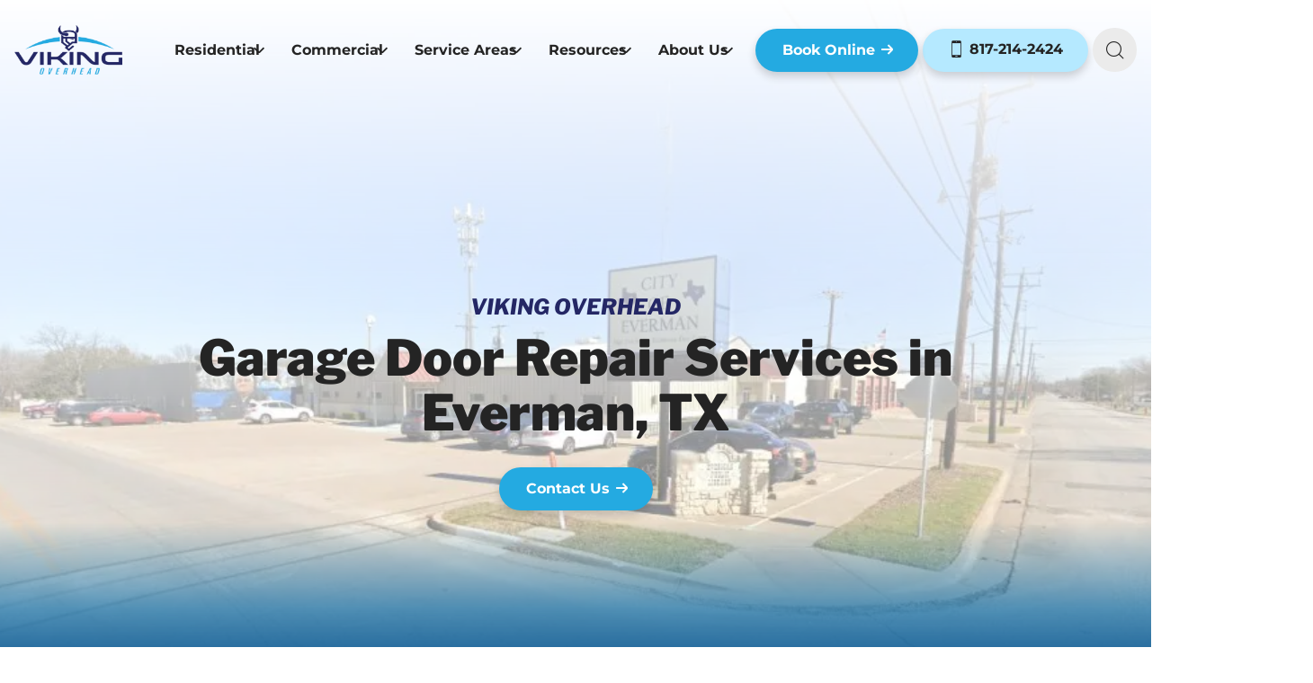

--- FILE ---
content_type: text/html; charset=UTF-8
request_url: https://vikingoverhead.com/areas-we-serve/everman/
body_size: 46265
content:
<!DOCTYPE html>
<html lang="en-US">

<head><meta charset="UTF-8" /><script>if(navigator.userAgent.match(/MSIE|Internet Explorer/i)||navigator.userAgent.match(/Trident\/7\..*?rv:11/i)){var href=document.location.href;if(!href.match(/[?&]nowprocket/)){if(href.indexOf("?")==-1){if(href.indexOf("#")==-1){document.location.href=href+"?nowprocket=1"}else{document.location.href=href.replace("#","?nowprocket=1#")}}else{if(href.indexOf("#")==-1){document.location.href=href+"&nowprocket=1"}else{document.location.href=href.replace("#","&nowprocket=1#")}}}}</script><script>(()=>{class RocketLazyLoadScripts{constructor(){this.v="2.0.3",this.userEvents=["keydown","keyup","mousedown","mouseup","mousemove","mouseover","mouseenter","mouseout","mouseleave","touchmove","touchstart","touchend","touchcancel","wheel","click","dblclick","input","visibilitychange"],this.attributeEvents=["onblur","onclick","oncontextmenu","ondblclick","onfocus","onmousedown","onmouseenter","onmouseleave","onmousemove","onmouseout","onmouseover","onmouseup","onmousewheel","onscroll","onsubmit"]}async t(){this.i(),this.o(),/iP(ad|hone)/.test(navigator.userAgent)&&this.h(),this.u(),this.l(this),this.m(),this.k(this),this.p(this),this._(),await Promise.all([this.R(),this.L()]),this.lastBreath=Date.now(),this.S(this),this.P(),this.D(),this.O(),this.M(),await this.C(this.delayedScripts.normal),await this.C(this.delayedScripts.defer),await this.C(this.delayedScripts.async),this.F("domReady"),await this.T(),await this.j(),await this.I(),this.F("windowLoad"),await this.A(),window.dispatchEvent(new Event("rocket-allScriptsLoaded")),this.everythingLoaded=!0,this.lastTouchEnd&&await new Promise((t=>setTimeout(t,500-Date.now()+this.lastTouchEnd))),this.H(),this.F("all"),this.U(),this.W()}i(){this.CSPIssue=sessionStorage.getItem("rocketCSPIssue"),document.addEventListener("securitypolicyviolation",(t=>{this.CSPIssue||"script-src-elem"!==t.violatedDirective||"data"!==t.blockedURI||(this.CSPIssue=!0,sessionStorage.setItem("rocketCSPIssue",!0))}),{isRocket:!0})}o(){window.addEventListener("pageshow",(t=>{this.persisted=t.persisted,this.realWindowLoadedFired=!0}),{isRocket:!0}),window.addEventListener("pagehide",(()=>{this.onFirstUserAction=null}),{isRocket:!0})}h(){let t;function e(e){t=e}window.addEventListener("touchstart",e,{isRocket:!0}),window.addEventListener("touchend",(function i(o){Math.abs(o.changedTouches[0].pageX-t.changedTouches[0].pageX)<10&&Math.abs(o.changedTouches[0].pageY-t.changedTouches[0].pageY)<10&&o.timeStamp-t.timeStamp<200&&(o.target.dispatchEvent(new PointerEvent("click",{target:o.target,bubbles:!0,cancelable:!0,detail:1})),event.preventDefault(),window.removeEventListener("touchstart",e,{isRocket:!0}),window.removeEventListener("touchend",i,{isRocket:!0}))}),{isRocket:!0})}q(t){this.userActionTriggered||("mousemove"!==t.type||this.firstMousemoveIgnored?"keyup"===t.type||"mouseover"===t.type||"mouseout"===t.type||(this.userActionTriggered=!0,this.onFirstUserAction&&this.onFirstUserAction()):this.firstMousemoveIgnored=!0),"click"===t.type&&t.preventDefault(),this.savedUserEvents.length>0&&(t.stopPropagation(),t.stopImmediatePropagation()),"touchstart"===this.lastEvent&&"touchend"===t.type&&(this.lastTouchEnd=Date.now()),"click"===t.type&&(this.lastTouchEnd=0),this.lastEvent=t.type,this.savedUserEvents.push(t)}u(){this.savedUserEvents=[],this.userEventHandler=this.q.bind(this),this.userEvents.forEach((t=>window.addEventListener(t,this.userEventHandler,{passive:!1,isRocket:!0})))}U(){this.userEvents.forEach((t=>window.removeEventListener(t,this.userEventHandler,{passive:!1,isRocket:!0}))),this.savedUserEvents.forEach((t=>{t.target.dispatchEvent(new window[t.constructor.name](t.type,t))}))}m(){this.eventsMutationObserver=new MutationObserver((t=>{const e="return false";for(const i of t){if("attributes"===i.type){const t=i.target.getAttribute(i.attributeName);t&&t!==e&&(i.target.setAttribute("data-rocket-"+i.attributeName,t),i.target["rocket"+i.attributeName]=new Function("event",t),i.target.setAttribute(i.attributeName,e))}"childList"===i.type&&i.addedNodes.forEach((t=>{if(t.nodeType===Node.ELEMENT_NODE)for(const i of t.attributes)this.attributeEvents.includes(i.name)&&i.value&&""!==i.value&&(t.setAttribute("data-rocket-"+i.name,i.value),t["rocket"+i.name]=new Function("event",i.value),t.setAttribute(i.name,e))}))}})),this.eventsMutationObserver.observe(document,{subtree:!0,childList:!0,attributeFilter:this.attributeEvents})}H(){this.eventsMutationObserver.disconnect(),this.attributeEvents.forEach((t=>{document.querySelectorAll("[data-rocket-"+t+"]").forEach((e=>{e.setAttribute(t,e.getAttribute("data-rocket-"+t)),e.removeAttribute("data-rocket-"+t)}))}))}k(t){Object.defineProperty(HTMLElement.prototype,"onclick",{get(){return this.rocketonclick||null},set(e){this.rocketonclick=e,this.setAttribute(t.everythingLoaded?"onclick":"data-rocket-onclick","this.rocketonclick(event)")}})}S(t){function e(e,i){let o=e[i];e[i]=null,Object.defineProperty(e,i,{get:()=>o,set(s){t.everythingLoaded?o=s:e["rocket"+i]=o=s}})}e(document,"onreadystatechange"),e(window,"onload"),e(window,"onpageshow");try{Object.defineProperty(document,"readyState",{get:()=>t.rocketReadyState,set(e){t.rocketReadyState=e},configurable:!0}),document.readyState="loading"}catch(t){console.log("WPRocket DJE readyState conflict, bypassing")}}l(t){this.originalAddEventListener=EventTarget.prototype.addEventListener,this.originalRemoveEventListener=EventTarget.prototype.removeEventListener,this.savedEventListeners=[],EventTarget.prototype.addEventListener=function(e,i,o){o&&o.isRocket||!t.B(e,this)&&!t.userEvents.includes(e)||t.B(e,this)&&!t.userActionTriggered||e.startsWith("rocket-")||t.everythingLoaded?t.originalAddEventListener.call(this,e,i,o):t.savedEventListeners.push({target:this,remove:!1,type:e,func:i,options:o})},EventTarget.prototype.removeEventListener=function(e,i,o){o&&o.isRocket||!t.B(e,this)&&!t.userEvents.includes(e)||t.B(e,this)&&!t.userActionTriggered||e.startsWith("rocket-")||t.everythingLoaded?t.originalRemoveEventListener.call(this,e,i,o):t.savedEventListeners.push({target:this,remove:!0,type:e,func:i,options:o})}}F(t){"all"===t&&(EventTarget.prototype.addEventListener=this.originalAddEventListener,EventTarget.prototype.removeEventListener=this.originalRemoveEventListener),this.savedEventListeners=this.savedEventListeners.filter((e=>{let i=e.type,o=e.target||window;return"domReady"===t&&"DOMContentLoaded"!==i&&"readystatechange"!==i||("windowLoad"===t&&"load"!==i&&"readystatechange"!==i&&"pageshow"!==i||(this.B(i,o)&&(i="rocket-"+i),e.remove?o.removeEventListener(i,e.func,e.options):o.addEventListener(i,e.func,e.options),!1))}))}p(t){let e;function i(e){return t.everythingLoaded?e:e.split(" ").map((t=>"load"===t||t.startsWith("load.")?"rocket-jquery-load":t)).join(" ")}function o(o){function s(e){const s=o.fn[e];o.fn[e]=o.fn.init.prototype[e]=function(){return this[0]===window&&t.userActionTriggered&&("string"==typeof arguments[0]||arguments[0]instanceof String?arguments[0]=i(arguments[0]):"object"==typeof arguments[0]&&Object.keys(arguments[0]).forEach((t=>{const e=arguments[0][t];delete arguments[0][t],arguments[0][i(t)]=e}))),s.apply(this,arguments),this}}if(o&&o.fn&&!t.allJQueries.includes(o)){const e={DOMContentLoaded:[],"rocket-DOMContentLoaded":[]};for(const t in e)document.addEventListener(t,(()=>{e[t].forEach((t=>t()))}),{isRocket:!0});o.fn.ready=o.fn.init.prototype.ready=function(i){function s(){parseInt(o.fn.jquery)>2?setTimeout((()=>i.bind(document)(o))):i.bind(document)(o)}return t.realDomReadyFired?!t.userActionTriggered||t.fauxDomReadyFired?s():e["rocket-DOMContentLoaded"].push(s):e.DOMContentLoaded.push(s),o([])},s("on"),s("one"),s("off"),t.allJQueries.push(o)}e=o}t.allJQueries=[],o(window.jQuery),Object.defineProperty(window,"jQuery",{get:()=>e,set(t){o(t)}})}P(){const t=new Map;document.write=document.writeln=function(e){const i=document.currentScript,o=document.createRange(),s=i.parentElement;let n=t.get(i);void 0===n&&(n=i.nextSibling,t.set(i,n));const c=document.createDocumentFragment();o.setStart(c,0),c.appendChild(o.createContextualFragment(e)),s.insertBefore(c,n)}}async R(){return new Promise((t=>{this.userActionTriggered?t():this.onFirstUserAction=t}))}async L(){return new Promise((t=>{document.addEventListener("DOMContentLoaded",(()=>{this.realDomReadyFired=!0,t()}),{isRocket:!0})}))}async I(){return this.realWindowLoadedFired?Promise.resolve():new Promise((t=>{window.addEventListener("load",t,{isRocket:!0})}))}M(){this.pendingScripts=[];this.scriptsMutationObserver=new MutationObserver((t=>{for(const e of t)e.addedNodes.forEach((t=>{"SCRIPT"!==t.tagName||t.noModule||t.isWPRocket||this.pendingScripts.push({script:t,promise:new Promise((e=>{const i=()=>{const i=this.pendingScripts.findIndex((e=>e.script===t));i>=0&&this.pendingScripts.splice(i,1),e()};t.addEventListener("load",i,{isRocket:!0}),t.addEventListener("error",i,{isRocket:!0}),setTimeout(i,1e3)}))})}))})),this.scriptsMutationObserver.observe(document,{childList:!0,subtree:!0})}async j(){await this.J(),this.pendingScripts.length?(await this.pendingScripts[0].promise,await this.j()):this.scriptsMutationObserver.disconnect()}D(){this.delayedScripts={normal:[],async:[],defer:[]},document.querySelectorAll("script[type$=rocketlazyloadscript]").forEach((t=>{t.hasAttribute("data-rocket-src")?t.hasAttribute("async")&&!1!==t.async?this.delayedScripts.async.push(t):t.hasAttribute("defer")&&!1!==t.defer||"module"===t.getAttribute("data-rocket-type")?this.delayedScripts.defer.push(t):this.delayedScripts.normal.push(t):this.delayedScripts.normal.push(t)}))}async _(){await this.L();let t=[];document.querySelectorAll("script[type$=rocketlazyloadscript][data-rocket-src]").forEach((e=>{let i=e.getAttribute("data-rocket-src");if(i&&!i.startsWith("data:")){i.startsWith("//")&&(i=location.protocol+i);try{const o=new URL(i).origin;o!==location.origin&&t.push({src:o,crossOrigin:e.crossOrigin||"module"===e.getAttribute("data-rocket-type")})}catch(t){}}})),t=[...new Map(t.map((t=>[JSON.stringify(t),t]))).values()],this.N(t,"preconnect")}async $(t){if(await this.G(),!0!==t.noModule||!("noModule"in HTMLScriptElement.prototype))return new Promise((e=>{let i;function o(){(i||t).setAttribute("data-rocket-status","executed"),e()}try{if(navigator.userAgent.includes("Firefox/")||""===navigator.vendor||this.CSPIssue)i=document.createElement("script"),[...t.attributes].forEach((t=>{let e=t.nodeName;"type"!==e&&("data-rocket-type"===e&&(e="type"),"data-rocket-src"===e&&(e="src"),i.setAttribute(e,t.nodeValue))})),t.text&&(i.text=t.text),t.nonce&&(i.nonce=t.nonce),i.hasAttribute("src")?(i.addEventListener("load",o,{isRocket:!0}),i.addEventListener("error",(()=>{i.setAttribute("data-rocket-status","failed-network"),e()}),{isRocket:!0}),setTimeout((()=>{i.isConnected||e()}),1)):(i.text=t.text,o()),i.isWPRocket=!0,t.parentNode.replaceChild(i,t);else{const i=t.getAttribute("data-rocket-type"),s=t.getAttribute("data-rocket-src");i?(t.type=i,t.removeAttribute("data-rocket-type")):t.removeAttribute("type"),t.addEventListener("load",o,{isRocket:!0}),t.addEventListener("error",(i=>{this.CSPIssue&&i.target.src.startsWith("data:")?(console.log("WPRocket: CSP fallback activated"),t.removeAttribute("src"),this.$(t).then(e)):(t.setAttribute("data-rocket-status","failed-network"),e())}),{isRocket:!0}),s?(t.fetchPriority="high",t.removeAttribute("data-rocket-src"),t.src=s):t.src="data:text/javascript;base64,"+window.btoa(unescape(encodeURIComponent(t.text)))}}catch(i){t.setAttribute("data-rocket-status","failed-transform"),e()}}));t.setAttribute("data-rocket-status","skipped")}async C(t){const e=t.shift();return e?(e.isConnected&&await this.$(e),this.C(t)):Promise.resolve()}O(){this.N([...this.delayedScripts.normal,...this.delayedScripts.defer,...this.delayedScripts.async],"preload")}N(t,e){this.trash=this.trash||[];let i=!0;var o=document.createDocumentFragment();t.forEach((t=>{const s=t.getAttribute&&t.getAttribute("data-rocket-src")||t.src;if(s&&!s.startsWith("data:")){const n=document.createElement("link");n.href=s,n.rel=e,"preconnect"!==e&&(n.as="script",n.fetchPriority=i?"high":"low"),t.getAttribute&&"module"===t.getAttribute("data-rocket-type")&&(n.crossOrigin=!0),t.crossOrigin&&(n.crossOrigin=t.crossOrigin),t.integrity&&(n.integrity=t.integrity),t.nonce&&(n.nonce=t.nonce),o.appendChild(n),this.trash.push(n),i=!1}})),document.head.appendChild(o)}W(){this.trash.forEach((t=>t.remove()))}async T(){try{document.readyState="interactive"}catch(t){}this.fauxDomReadyFired=!0;try{await this.G(),document.dispatchEvent(new Event("rocket-readystatechange")),await this.G(),document.rocketonreadystatechange&&document.rocketonreadystatechange(),await this.G(),document.dispatchEvent(new Event("rocket-DOMContentLoaded")),await this.G(),window.dispatchEvent(new Event("rocket-DOMContentLoaded"))}catch(t){console.error(t)}}async A(){try{document.readyState="complete"}catch(t){}try{await this.G(),document.dispatchEvent(new Event("rocket-readystatechange")),await this.G(),document.rocketonreadystatechange&&document.rocketonreadystatechange(),await this.G(),window.dispatchEvent(new Event("rocket-load")),await this.G(),window.rocketonload&&window.rocketonload(),await this.G(),this.allJQueries.forEach((t=>t(window).trigger("rocket-jquery-load"))),await this.G();const t=new Event("rocket-pageshow");t.persisted=this.persisted,window.dispatchEvent(t),await this.G(),window.rocketonpageshow&&window.rocketonpageshow({persisted:this.persisted})}catch(t){console.error(t)}}async G(){Date.now()-this.lastBreath>45&&(await this.J(),this.lastBreath=Date.now())}async J(){return document.hidden?new Promise((t=>setTimeout(t))):new Promise((t=>requestAnimationFrame(t)))}B(t,e){return e===document&&"readystatechange"===t||(e===document&&"DOMContentLoaded"===t||(e===window&&"DOMContentLoaded"===t||(e===window&&"load"===t||e===window&&"pageshow"===t)))}static run(){(new RocketLazyLoadScripts).t()}}RocketLazyLoadScripts.run()})();</script>
    
    
    <meta http-equiv="X-UA-Compatible" content="IE=edge" />
    <meta name="viewport" content="width=device-width, initial-scale=1" />
    
    <link rel="preconnect" href="https://fonts.gstatic.com/" crossorigin />
        
    <!-- font-family: 'Montserrat', sans-serif; -->
    
    <!-- font-family: 'Libre Franklin', sans-serif; -->

    <meta name='robots' content='index, follow, max-image-preview:large, max-snippet:-1, max-video-preview:-1' />
	<style>img:is([sizes="auto" i], [sizes^="auto," i]) { contain-intrinsic-size: 3000px 1500px }</style>
	<link rel="preload" as="script" href="https://vikingoverhead.com/wp-content/themes/fx/assets/js/global.js?ver=1748602263" /><link rel="preload" as="script" href="https://vikingoverhead.com/wp-content/themes/fx/assets/js/testimonial-slider.js?ver=1692104061" />
	<!-- This site is optimized with the Yoast SEO plugin v20.13 - https://yoast.com/wordpress/plugins/seo/ -->
	<title>Everman, TX Garage Door Repair | Viking Overhead</title>
<link rel="preload" as="font" href="https://vikingoverhead.com/wp-content/themes/fx/assets/icons/icomoon.ttf" crossorigin><link rel="stylesheet" href="https://vikingoverhead.com/wp-content/cache/fonts/1/google-fonts/css/1/2/d/9c7d2087ce4315939bcf2784e7c86.css" data-wpr-hosted-gf-parameters="family=Montserrat:wght@400;500;700&family=Libre+Franklin:ital,wght@0,700;0,900;1,400;1,800;1,900&display=swap"/>
	<meta name="description" content="Contact Viking Overhead to care for your garage door needs in Everman, Texas. Learn more about our repair, installation and replacement services today." />
	<link rel="canonical" href="https://vikingoverhead.com/areas-we-serve/everman/" />
	<meta property="og:locale" content="en_US" />
	<meta property="og:type" content="article" />
	<meta property="og:title" content="Everman, TX Garage Door Repair | Viking Overhead" />
	<meta property="og:description" content="Contact Viking Overhead to care for your garage door needs in Everman, Texas. Learn more about our repair, installation and replacement services today." />
	<meta property="og:url" content="https://vikingoverhead.com/areas-we-serve/everman/" />
	<meta property="og:site_name" content="Viking Overhead" />
	<meta property="article:modified_time" content="2025-05-30T18:13:39+00:00" />
	<meta name="twitter:card" content="summary_large_image" />
	<script type="application/ld+json" class="yoast-schema-graph">{"@context":"https://schema.org","@graph":[{"@type":"WebPage","@id":"https://vikingoverhead.com/areas-we-serve/everman/","url":"https://vikingoverhead.com/areas-we-serve/everman/","name":"Everman, TX Garage Door Repair | Viking Overhead","isPartOf":{"@id":"https://vikingoverhead.com/#website"},"datePublished":"2024-03-19T18:33:17+00:00","dateModified":"2025-05-30T18:13:39+00:00","description":"Contact Viking Overhead to care for your garage door needs in Everman, Texas. Learn more about our repair, installation and replacement services today.","breadcrumb":{"@id":"https://vikingoverhead.com/areas-we-serve/everman/#breadcrumb"},"inLanguage":"en-US","potentialAction":[{"@type":"ReadAction","target":["https://vikingoverhead.com/areas-we-serve/everman/"]}]},{"@type":"BreadcrumbList","@id":"https://vikingoverhead.com/areas-we-serve/everman/#breadcrumb","itemListElement":[{"@type":"ListItem","position":1,"name":"Home","item":"https://vikingoverhead.com/"},{"@type":"ListItem","position":2,"name":"Areas We Serve","item":"https://vikingoverhead.com/areas-we-serve/"},{"@type":"ListItem","position":3,"name":"Garage Door Repair Services in Everman, TX"}]},{"@type":"WebSite","@id":"https://vikingoverhead.com/#website","url":"https://vikingoverhead.com/","name":"Viking Overhead","description":"","potentialAction":[{"@type":"SearchAction","target":{"@type":"EntryPoint","urlTemplate":"https://vikingoverhead.com/?s={search_term_string}"},"query-input":"required name=search_term_string"}],"inLanguage":"en-US"}]}</script>
	<!-- / Yoast SEO plugin. -->


<link rel='dns-prefetch' href='//cdn.leadmanagerfx.com' />
<link rel='dns-prefetch' href='//www.googletagmanager.com' />
<link rel='dns-prefetch' href='//googleads.g.doubleclick.net' />

<style id="normalize-css" type="text/css">/*!
 * Bootstrap Reboot v5.0.2 (https://getbootstrap.com/)
 * Copyright 2011-2021 The Bootstrap Authors
 * Copyright 2011-2021 Twitter, Inc.
 * Licensed under MIT (https://github.com/twbs/bootstrap/blob/main/LICENSE)
 * Forked from Normalize.css, licensed MIT (https://github.com/necolas/normalize.css/blob/master/LICENSE.md)
 */
*,*::before,*::after{box-sizing:border-box}@media (prefers-reduced-motion:no-preference){:root{scroll-behavior:smooth}}body{margin:0;font-family:system-ui,-apple-system,"Segoe UI",Roboto,"Helvetica Neue",Arial,"Noto Sans","Liberation Sans",sans-serif,"Apple Color Emoji","Segoe UI Emoji","Segoe UI Symbol","Noto Color Emoji";font-size:1rem;font-weight:400;line-height:1.5;color:#212529;background-color:#fff;-webkit-text-size-adjust:100%;-webkit-tap-highlight-color:rgba(0,0,0,0)}hr{margin:1rem 0;color:inherit;background-color:currentColor;border:0;opacity:.25}hr:not([size]){height:1px}h6,h5,h4,h3,h2,h1{margin-top:0;margin-bottom:.5rem;font-weight:500;line-height:1.2}h1{font-size:calc(1.375rem + 1.5vw)}@media (min-width:1200px){h1{font-size:2.5rem}}h2{font-size:calc(1.325rem + 0.9vw)}@media (min-width:1200px){h2{font-size:2rem}}h3{font-size:calc(1.3rem + 0.6vw)}@media (min-width:1200px){h3{font-size:1.75rem}}h4{font-size:calc(1.275rem + 0.3vw)}@media (min-width:1200px){h4{font-size:1.5rem}}h5{font-size:1.25rem}h6{font-size:1rem}p{margin-top:0;margin-bottom:1rem}abbr[title],abbr[data-bs-original-title]{-webkit-text-decoration:underline dotted;text-decoration:underline dotted;cursor:help;-webkit-text-decoration-skip-ink:none;text-decoration-skip-ink:none}address{margin-bottom:1rem;font-style:normal;line-height:inherit}ol,ul{padding-left:2rem}ol,ul,dl{margin-top:0;margin-bottom:1rem}ol ol,ul ul,ol ul,ul ol{margin-bottom:0}dt{font-weight:700}dd{margin-bottom:.5rem;margin-left:0}blockquote{margin:0 0 1rem}blockquote *:last-of-type{padding-bottom:0!important;margin-bottom:0!important}b,strong{font-weight:bolder}small{font-size:.875em}mark{padding:.2em;background-color:#fcf8e3}sub,sup{position:relative;font-size:.75em;line-height:0;vertical-align:baseline}sub{bottom:-.25em}sup{top:-.5em}pre,code,kbd,samp{font-family:SFMono-Regular,Menlo,Monaco,Consolas,"Liberation Mono","Courier New",monospace;font-size:1em;direction:ltr;unicode-bidi:bidi-override}pre{display:block;margin-top:0;margin-bottom:1rem;overflow:auto;font-size:.875em}pre code{font-size:inherit;color:inherit;word-break:normal}code{font-size:.875em;color:#d63384;word-wrap:break-word}a>code{color:inherit}kbd{padding:.2rem .4rem;font-size:.875em;color:#fff;background-color:#212529;border-radius:.2rem}kbd kbd{padding:0;font-size:1em;font-weight:700}figure{margin:0 0 1rem}img,svg{vertical-align:middle}table{caption-side:bottom;border-collapse:collapse}caption{padding-top:.5rem;padding-bottom:.5rem;color:#6c757d;text-align:left}th{text-align:inherit;text-align:-webkit-match-parent}thead,tbody,tfoot,tr,td,th{border-color:inherit;border-style:solid;border-width:0}label{display:inline-block}button{border-radius:0}button:focus:not(:focus-visible){outline:0}input,button,select,optgroup,textarea{margin:0;font-family:inherit;font-size:inherit;line-height:inherit}button,select{text-transform:none}[role=button]{cursor:pointer}select{word-wrap:normal}select:disabled{opacity:1}[list]::-webkit-calendar-picker-indicator{display:none}button,[type=button],[type=reset],[type=submit]{-webkit-appearance:button}button:not(:disabled),[type=button]:not(:disabled),[type=reset]:not(:disabled),[type=submit]:not(:disabled){cursor:pointer}::-moz-focus-inner{padding:0;border-style:none}textarea{resize:vertical}fieldset{min-width:0;padding:0;margin:0;border:0}legend{float:left;width:100%;padding:0;margin-bottom:.5rem;font-size:calc(1.275rem + 0.3vw);line-height:inherit}@media (min-width:1200px){legend{font-size:1.5rem}}legend+*{clear:left}::-webkit-datetime-edit-fields-wrapper,::-webkit-datetime-edit-text,::-webkit-datetime-edit-minute,::-webkit-datetime-edit-hour-field,::-webkit-datetime-edit-day-field,::-webkit-datetime-edit-month-field,::-webkit-datetime-edit-year-field{padding:0}::-webkit-inner-spin-button{height:auto}[type=search]{outline-offset:-2px;-webkit-appearance:textfield}::-webkit-search-decoration{-webkit-appearance:none}::-webkit-color-swatch-wrapper{padding:0}::file-selector-button{font:inherit}::-webkit-file-upload-button{font:inherit;-webkit-appearance:button}output{display:inline-block}iframe{border:0}summary{display:list-item;cursor:pointer}progress{vertical-align:baseline}[hidden]{display:none!important}</style><style id="site-bootstrap-css" type="text/css">*{box-sizing:border-box}html{overflow-x:hidden;scroll-behavior:smooth}body{margin:0;padding:0;font-size:16px;color:#242424;font-family:'Montserrat',sans-serif;font-weight:400;overflow-x:hidden}.container,.container-fluid{width:100%;padding-right:var(--bs-gutter-x,22px);padding-left:var(--bs-gutter-x,22px);margin-right:auto;margin-left:auto}.container{max-width:1356px}@media (min-width:768px){.container,.container-fluid{padding-right:var(--bs-gutter-x,52px);padding-left:var(--bs-gutter-x,52px)}}@media (min-width:1200px){.container,.container-fluid{padding-right:var(--bs-gutter-x,16px);padding-left:var(--bs-gutter-x,16px)}}.row{--bs-gutter-x:19px;display:flex;flex-wrap:wrap;margin-right:calc(var(--bs-gutter-x) * -.5);margin-left:calc(var(--bs-gutter-x) * -.5)}.row>*{box-sizing:border-box;flex-shrink:0;width:100%;max-width:100%;padding-right:calc(var(--bs-gutter-x) * .5);padding-left:calc(var(--bs-gutter-x) * .5)}.col{flex:1 0 0%}.col-auto{flex:0 0 auto;width:auto}.col-xxs-1{flex:0 0 auto;width:8.33333333%}.col-xxs-2{flex:0 0 auto;width:16.66666667%}.col-xxs-3{flex:0 0 auto;width:25%}.col-xxs-4{flex:0 0 auto;width:33.33333333%}.col-xxs-5{flex:0 0 auto;width:41.66666667%}.col-xxs-6{flex:0 0 auto;width:50%}.col-xxs-7{flex:0 0 auto;width:58.33333333%}.col-xxs-8{flex:0 0 auto;width:66.66666667%}.col-xxs-9{flex:0 0 auto;width:75%}.col-xxs-10{flex:0 0 auto;width:83.33333333%}.col-xxs-11{flex:0 0 auto;width:91.66666667%}.col-xxs-12{flex:0 0 auto;width:100%}.col-xxs-offset-1{margin-left:8.33333333%}.col-xxs-offset-2{margin-left:16.66666667%}.col-xxs-offset-3{margin-left:25%}.col-xxs-offset-4{margin-left:33.33333333%}.col-xxs-offset-5{margin-left:41.66666667%}.col-xxs-offset-6{margin-left:50%}.col-xxs-offset-7{margin-left:58.33333333%}.col-xxs-offset-8{margin-left:66.66666667%}.col-xxs-offset-9{margin-left:75%}.col-xxs-offset-10{margin-left:83.33333333%}.col-xxs-offset-11{margin-left:91.66666667%}@media (min-width:600px){.col-xs-auto{flex:0 0 auto;width:auto}.col-xs-1{flex:0 0 auto;width:8.33333333%}.col-xs-2{flex:0 0 auto;width:16.66666667%}.col-xs-3{flex:0 0 auto;width:25%}.col-xs-4{flex:0 0 auto;width:33.33333333%}.col-xs-5{flex:0 0 auto;width:41.66666667%}.col-xs-6{flex:0 0 auto;width:50%}.col-xs-7{flex:0 0 auto;width:58.33333333%}.col-xs-8{flex:0 0 auto;width:66.66666667%}.col-xs-9{flex:0 0 auto;width:75%}.col-xs-10{flex:0 0 auto;width:83.33333333%}.col-xs-11{flex:0 0 auto;width:91.66666667%}.col-xs-12{flex:0 0 auto;width:100%}.col-xs-offset-0{margin-left:0}.col-xs-offset-1{margin-left:8.33333333%}.col-xs-offset-2{margin-left:16.66666667%}.col-xs-offset-3{margin-left:25%}.col-xs-offset-4{margin-left:33.33333333%}.col-xs-offset-5{margin-left:41.66666667%}.col-xs-offset-6{margin-left:50%}.col-xs-offset-7{margin-left:58.33333333%}.col-xs-offset-8{margin-left:66.66666667%}.col-xs-offset-9{margin-left:75%}.col-xs-offset-10{margin-left:83.33333333%}.col-xs-offset-11{margin-left:91.66666667%}}@media (min-width:768px){.row{--bs-gutter-x:32px}.col-sm-auto{flex:0 0 auto;width:auto}.col-sm-1{flex:0 0 auto;width:8.33333333%}.col-sm-2{flex:0 0 auto;width:16.66666667%}.col-sm-3{flex:0 0 auto;width:25%}.col-sm-4{flex:0 0 auto;width:33.33333333%}.col-sm-5{flex:0 0 auto;width:41.66666667%}.col-sm-6{flex:0 0 auto;width:50%}.col-sm-7{flex:0 0 auto;width:58.33333333%}.col-sm-8{flex:0 0 auto;width:66.66666667%}.col-sm-9{flex:0 0 auto;width:75%}.col-sm-10{flex:0 0 auto;width:83.33333333%}.col-sm-11{flex:0 0 auto;width:91.66666667%}.col-sm-12{flex:0 0 auto;width:100%}.col-sm-offset-0{margin-left:0}.col-sm-offset-1{margin-left:8.33333333%}.col-sm-offset-2{margin-left:16.66666667%}.col-sm-offset-3{margin-left:25%}.col-sm-offset-4{margin-left:33.33333333%}.col-sm-offset-5{margin-left:41.66666667%}.col-sm-offset-6{margin-left:50%}.col-sm-offset-7{margin-left:58.33333333%}.col-sm-offset-8{margin-left:66.66666667%}.col-sm-offset-9{margin-left:75%}.col-sm-offset-10{margin-left:83.33333333%}.col-sm-offset-11{margin-left:91.66666667%}}@media (min-width:1025px){.col-md-auto{flex:0 0 auto;width:auto}.col-md-1{flex:0 0 auto;width:8.33333333%}.col-md-2{flex:0 0 auto;width:16.66666667%}.col-md-3{flex:0 0 auto;width:25%}.col-md-4{flex:0 0 auto;width:33.33333333%}.col-md-5{flex:0 0 auto;width:41.66666667%}.col-md-6{flex:0 0 auto;width:50%}.col-md-7{flex:0 0 auto;width:58.33333333%}.col-md-8{flex:0 0 auto;width:66.66666667%}.col-md-9{flex:0 0 auto;width:75%}.col-md-10{flex:0 0 auto;width:83.33333333%}.col-md-11{flex:0 0 auto;width:91.66666667%}.col-md-12{flex:0 0 auto;width:100%}.col-md-offset-0{margin-left:0}.col-md-offset-1{margin-left:8.33333333%}.col-md-offset-2{margin-left:16.66666667%}.col-md-offset-3{margin-left:25%}.col-md-offset-4{margin-left:33.33333333%}.col-md-offset-5{margin-left:41.66666667%}.col-md-offset-6{margin-left:50%}.col-md-offset-7{margin-left:58.33333333%}.col-md-offset-8{margin-left:66.66666667%}.col-md-offset-9{margin-left:75%}.col-md-offset-10{margin-left:83.33333333%}.col-md-offset-11{margin-left:91.66666667%}}@media (min-width:1200px){.col-lg-auto{flex:0 0 auto;width:auto}.col-lg-1{flex:0 0 auto;width:8.33333333%}.col-lg-2{flex:0 0 auto;width:16.66666667%}.col-lg-3{flex:0 0 auto;width:25%}.col-lg-4{flex:0 0 auto;width:33.33333333%}.col-lg-5{flex:0 0 auto;width:41.66666667%}.col-lg-6{flex:0 0 auto;width:50%}.col-lg-7{flex:0 0 auto;width:58.33333333%}.col-lg-8{flex:0 0 auto;width:66.66666667%}.col-lg-9{flex:0 0 auto;width:75%}.col-lg-10{flex:0 0 auto;width:83.33333333%}.col-lg-11{flex:0 0 auto;width:91.66666667%}.col-lg-12{flex:0 0 auto;width:100%}.col-lg-offset-0{margin-left:0}.col-lg-offset-1{margin-left:8.33333333%}.col-lg-offset-2{margin-left:16.66666667%}.col-lg-offset-3{margin-left:25%}.col-lg-offset-4{margin-left:33.33333333%}.col-lg-offset-5{margin-left:41.66666667%}.col-lg-offset-6{margin-left:50%}.col-lg-offset-7{margin-left:58.33333333%}.col-lg-offset-8{margin-left:66.66666667%}.col-lg-offset-9{margin-left:75%}.col-lg-offset-10{margin-left:83.33333333%}.col-lg-offset-11{margin-left:91.66666667%}}@media (min-width:1366px){.col-xl-auto{flex:0 0 auto;width:auto}.col-xl-1{flex:0 0 auto;width:8.33333333%}.col-xl-2{flex:0 0 auto;width:16.66666667%}.col-xl-3{flex:0 0 auto;width:25%}.col-xl-4{flex:0 0 auto;width:33.33333333%}.col-xl-5{flex:0 0 auto;width:41.66666667%}.col-xl-6{flex:0 0 auto;width:50%}.col-xl-7{flex:0 0 auto;width:58.33333333%}.col-xl-8{flex:0 0 auto;width:66.66666667%}.col-xl-9{flex:0 0 auto;width:75%}.col-xl-10{flex:0 0 auto;width:83.33333333%}.col-xl-11{flex:0 0 auto;width:91.66666667%}.col-xl-12{flex:0 0 auto;width:100%}.col-xl-offset-0{margin-left:0}.col-xl-offset-1{margin-left:8.33333333%}.col-xl-offset-2{margin-left:16.66666667%}.col-xl-offset-3{margin-left:25%}.col-xl-offset-4{margin-left:33.33333333%}.col-xl-offset-5{margin-left:41.66666667%}.col-xl-offset-6{margin-left:50%}.col-xl-offset-7{margin-left:58.33333333%}.col-xl-offset-8{margin-left:66.66666667%}.col-xl-offset-9{margin-left:75%}.col-xl-offset-10{margin-left:83.33333333%}.col-xl-offset-11{margin-left:91.66666667%}}</style><style id="site-global-css" type="text/css">.wp-caption.alignright,.wp-caption.alignleft,.wp-caption.aligncenter{display:table}.wp-caption.alignright,.wp-caption.alignleft,.wp-caption.alignnone,.wp-caption.aligncenter{margin:0;width:auto!important}img.alignright,.wp-caption.alignright,img.alignleft,.wp-caption.alignleft{height:auto;width:100%}img.alignnone,.wp-caption.alignnone img,img.aligncenter,.wp-caption.aligncenter img{height:auto;max-width:100%}img.alignnone,.wp-caption.alignnone,img.aligncenter,.wp-caption.aligncenter{margin:0 0 20px 0}img.alignright,.wp-caption.alignright{margin:0 0 20px 0}img.alignleft,.wp-caption.alignleft{margin:0 0 20px 0}img.aligncenter,.wp-caption.aligncenter img{display:block;margin-left:auto;margin-right:auto}.wp-caption.aligncenter{margin-left:auto;margin-right:auto}.wp-caption-text{caption-side:bottom;display:table-caption}iframe,img{max-width:100%}.will-lazyload{opacity:0;transition:opacity .25 linear}.will-lazyload.lazyloaded{opacity:1}@media (min-width:768px){img.alignright,.wp-caption.alignright,img.alignleft,.wp-caption.alignleft{max-width:258px;width:auto}img.alignright,.wp-caption.alignright{float:right;margin:6px 0 20px 32px;padding-bottom:15px}img.alignleft,.wp-caption.alignleft{float:left;margin:6px 32px 20px 0}}@media (min-width:1200px){img.alignright,.wp-caption.alignright,img.alignleft,.wp-caption.alignleft{max-width:50%}}h1,.h1,h2,.h2,h3,.h3,h4,.h4,h5,.h5,h6,.h6{margin:0;padding:0;font-family:'Libre Franklin',sans-serif;font-weight:700}h1,.h1{font-size:42px;line-height:1.11em;color:#242765;font-weight:900}h2,.h2{font-size:28px;line-height:1.21em;padding-bottom:20px;color:#24AAE1}h3,.h3{font-size:18px;line-height:1.21em;padding-bottom:15px;color:#242765;font-style:italic;text-transform:uppercase}.sub-heading,.sub-heading-center{font-size:14px;line-height:1.3em;padding-bottom:5px;margin-bottom:6px;color:#242765;text-transform:uppercase;position:relative;font-family:'Libre Franklin',sans-serif;font-style:italic}.sub-heading-center{text-align:center}.sub-heading::before,.sub-heading-center::before{content:"";position:absolute;bottom:0;left:0;width:66px;height:3px;background:#B5E9FF}.sub-heading-center::before{left:50%;transform:translate(-50%,0)}h4,h4.center{font-size:14px;line-height:1.3em;padding-bottom:5px;margin-bottom:6px;color:#242765;text-transform:uppercase;position:relative;font-style:italic}h4.center{text-align:center}h4::before{content:"";position:absolute;bottom:0;left:0;width:66px;height:3px;background:#B5E9FF}h4.center::before{left:50%;transform:translate(-50%,0)}@media (min-width:768px){h1,.h1{font-size:55px;padding-bottom:10px}h2,.h2{font-size:40px}h3,.h3{font-size:24px}.sub-heading,.sub-heading-center,h4{font-size:16px}}@media (min-width:1200px){h1,.h1{font-size:55px;padding-bottom:15px}h2,.h2{font-size:45px}.sub-heading,.sub-heading-center,h4{font-size:18px}}p,ul,ol{list-style:none;margin:0;padding:0 0 25px 0;font-size:15px;line-height:1.73em}.page-content ul,.page-content ol{width:auto;overflow:hidden;padding-left:15px}.page-content ul{list-style-type:none}ol li{counter-increment:list;position:relative;list-style-type:none;padding-left:25px}ol li:before{content:counter(list) ".";position:absolute;left:0}ul{padding-left:0}ul li{padding:0 0 0 20px;margin-bottom:12px;position:relative}ul li:before{content:"";position:absolute;left:0;top:9px;width:10px;height:10px;background:#24AAE1;border-radius:50%}a{word-break:break-word;color:#24AAE1;font-weight:700;text-decoration:none;border-bottom:1px solid #24AAE1;transition:background-size .2s}blockquote{display:flex;background:#EBEBEB;border:1px solid #BABABA;margin:0 0 20px 0;border-radius:0 30px 0 30px;padding:20px 31px;color:#242424;font-size:16px;line-height:1.375em;font-weight:700}blockquote p{font-size:16px;line-height:1.375em}@media (min-width:768px){p,ul,ol{padding:0 0 25px 0;font-size:16px}blockquote{margin:0 0 25px 0;padding:26px 27px;font-size:18px;line-height:1.666em}blockquote p{font-size:18px;line-height:1.666em}}@media (min-width:1200px){a:hover{color:#242765;border-bottom:1px solid #242765}blockquote{background:#B5E9FF;border-color:#24AAE1}}.section-margins{margin-top:var(--section-margins);margin-bottom:var(--section-margins)}.section-padding{padding-top:var(--section-margins);padding-bottom:var(--section-margins)}.clearfix::after{display:block;clear:both;content:""}.btn{z-index:1;display:inline-block;position:relative;color:#FFFFFF!important;text-transform:none;font-size:16px;font-weight:700;line-height:1.562em;padding:12px 48px 12px 30px;background:#24AAE1;border:none;border-radius:25px;box-shadow:0 5px 10px rgba(36,36,36,.2);transition:all ease-in-out 0.3s}.btn::after{content:'\e901';position:absolute;font-family:'icomoon'!important;font-weight:400;top:50%;right:28px;font-size:13px;transform:translate(0,-50%)}.btn-secondary{background:#242765}.btn-light-blue{background:#B5E9FF;color:#242424!important}.btn-outline{background:transparent;border:2px solid #242765!important;color:#242765!important;padding:10px 48px 10px 30px}.btn-readmore{background:transparent;border:none;border-bottom:2px solid #242765!important;color:#242765!important;padding:0 22px 0 0;border-radius:0;box-shadow:none}.btn-readmore::after{content:'\e904';position:absolute;font-family:'icomoon'!important;font-weight:400;top:50%;right:0;font-size:13px;transform:translate(0,-50%)}.btn-tertial{background:transparent;border:none;border-bottom:2px solid #242765!important;color:#242765!important;padding:0 22px 0 0;border-radius:0;box-shadow:none}.btn-tertial::after{content:'\e901';position:absolute;font-family:'icomoon'!important;font-weight:400;top:50%;right:0;font-size:13px;transform:translate(0,-50%)}.btn-block{display:block;width:100%}.btn+.btn{margin-top:25px}@media (min-width:600px){.btn+.btn{margin-left:4px}}@media (min-width:1200px){.btn:hover,.btn-primasry:hover{background:#24AAE1;color:#FFFFFF!important;box-shadow:0 5px 10px rgba(36,170,225,.5);padding:12px 62px 12px 30px;border:none}.btn-secondary:hover{background:#242765;box-shadow:0 5px 10px rgba(36,39,101,.5);border:none}.btn-light-blue:hover{box-shadow:0 5px 10px rgba(36,39,101,.5);background:#242765;border:none}.btn-outline:hover{background:transparent;border:2px solid #242765!important;color:#242765!important;box-shadow:0 5px 10px rgba(36,39,101,.5);padding:10px 62px 10px 30px}.btn-readmore:hover{background:transparent;border:none;border-bottom:2px solid #24AAE1!important;color:#24AAE1!important;padding:0 22px 0 0;box-shadow:none}.btn-tertial:hover{background:transparent;border:none;border-bottom:2px solid #24AAE1!important;color:#24AAE1!important;padding:0 30px 0 0;border-radius:0;box-shadow:none}.btn+.btn{margin-top:0;margin-left:20px}}@font-face{font-family:'icomoon';src:url(/wp-content/themes/fx/assets/icons/icomoon.eot?7l5m3y);src:url('/wp-content/themes/fx/assets/icons/icomoon.eot?7l5m3y#iefix') format('embedded-opentype'),url(/wp-content/themes/fx/assets/icons/icomoon.ttf?7l5m3y) format('truetype'),url(/wp-content/themes/fx/assets/icons/icomoon.woff?7l5m3y) format('woff'),url('/wp-content/themes/fx/assets/icons/icomoon.svg?7l5m3y#icomoon') format('svg');font-weight:400;font-style:normal;font-display:block}[class^="icon-"],[class*=" icon-"]{font-family:'icomoon'!important;speak:never;font-style:normal;font-weight:400;font-variant:normal;text-transform:none;line-height:1;-webkit-font-smoothing:antialiased;-moz-osx-font-smoothing:grayscale}.icon-arrow-down:before{content:"\e900"}.icon-arrow-right:before{content:"\e901"}.icon-arrow-up:before{content:"\e902"}.icon-check:before{content:"\e903"}.icon-down:before{content:"\e904"}.icon-icon-1:before{content:"\e905"}.icon-icon-2:before{content:"\e906"}.icon-icon-3:before{content:"\e907"}.icon-icon-4:before{content:"\e908"}.icon-icon-5:before{content:"\e909"}.icon-icon-6:before{content:"\e90a"}.icon-icon-7:before{content:"\e90b"}.icon-icon-bbb:before{content:"\e90c"}.icon-icon-facebook:before{content:"\e90d"}.icon-icon-google:before{content:"\e90e"}.icon-icon-hours:before{content:"\e90f"}.icon-icon-instagram:before{content:"\e910"}.icon-icon-location:before{content:"\e911"}.icon-icon-phone:before{content:"\e912"}.icon-icon-pinterest:before{content:"\e913"}.icon-icon-search:before{content:"\e914"}.icon-icon-star:before{content:"\e915"}.icon-icon-twitter:before{content:"\e916"}.icon-menu:before{content:"\e917"}.icon-next-arrow:before{content:"\e918"}.icon-prev-arrow:before{content:"\e919"}.icon-up:before{content:"\e91a"}.icon-z-icon-8:before{content:"\e91b"}.form-col{margin-bottom:10px}label{font-size:15px;font-weight:700;color:#242765;padding-bottom:8px;display:block;text-align:left}textarea{width:100%;display:block;height:105px;line-height:1em;border-radius:4px;border:1px solid #DDD;font-size:15px;padding:15px 15px;color:#242424;background-color:#FFF;transition:all ease 0.3s;resize:none}input:not([type="radio"]):not([type="checkbox"]),button,textarea{-webkit-appearance:none}input:active,textarea:active,select:active,input:focus,textarea:focus,select:focus{outline:none}[type="text"],[type="date"],[type="datetime"],[type="datetime-local"],[type="email"],[type="month"],[type="number"],[type="password"],[type="search"],[type="tel"],[type="url"],[type="week"],[type="date"]{width:100%;display:block;height:49px;line-height:1em;border-radius:4px;border:1px solid #DDD;font-size:15px;padding:0 15px;color:#242424;background-color:#FFF;transition:all ease 0.3s}[type="text"]:focus,[type="date"]:focus,[type="datetime"]:focus,[type="datetime-local"]:focus,[type="email"]:focus,[type="month"]:focus,[type="number"]:focus,[type="password"]:focus,[type="search"]:focus,[type="tel"]:focus,[type="url"]:focus,[type="week"]:focus,[type="date"]:focus,textarea:focus{border:1px solid #DDD}[type="text"]::placeholder,[type="date"]::placeholder,[type="datetime"]::placeholder,[type="datetime-local"]::placeholder,[type="email"]::placeholder,[type="month"]::placeholder,[type="number"]::placeholder,[type="password"]::placeholder,[type="search"]::placeholder,[type="tel"]::placeholder,[type="url"]::placeholder,[type="week"]::placeholder,[type="date"]::placeholder,textarea::placeholder{color:#242424;opacity:.6}button::-moz-focus-inner,[type="reset"]::-moz-focus-inner,[type="button"]::-moz-focus-inner,[type="submit"]::-moz-focus-inner{border:none;padding:0}.grecaptcha-badge{visibility:hidden}@media (min-width:768px){label{font-size:16px}[type="text"],[type="date"],[type="datetime"],[type="datetime-local"],[type="email"],[type="month"],[type="number"],[type="password"],[type="search"],[type="tel"],[type="url"],[type="week"],[type="date"],textarea{font-size:16px}textarea{height:188px}}.wp-pagenavi{margin-top:50px}.wp-pagenavi .pages{border:0;margin-left:0;padding-left:0}.wp-pagenavi span.current,.wp-pagenavi .page,.wp-pagenavi .nextpostslink,.wp-pagenavi .previouspostslink{border:1px solid #ddd;display:inline-block;padding:6px 11px}.wp-pagenavi span.current{background-color:#ddd;border-color:#ddd}@media (min-width:1025px){.wp-pagenavi{margin-top:70px}}@media(min-width:1025px){.sticky-sidebar{position:-webkit-sticky;position:sticky;top:125px}}.masthead--innerpage+.bialty-container section:first-of-type{padding-top:40px}@media(min-width:1200px){.masthead--innerpage+.bialty-container section:first-of-type{padding-top:0;padding-bottom:133px}}.bg-gray{background:#EBEBEB}.bialty-container>section:last-of-type{padding-bottom:100px}.fx-sitemap-general__sitemap{padding:30px 0 100px}@media (min-width:768px){.bialty-container>section:last-of-type{padding-bottom:150px}}@media (min-width:768px){.bialty-container>section:last-of-type{padding-bottom:200px}}.fxgallery-pagination{margin-top:50px;text-align:center}.fxgallery-pagination .page-numbers{display:inline-block;margin:0 3px 10px}@media (min-width:768px){.fxgallery-pagination .page-numbers{display:inline-block;margin:0 10px}}.fxgallery-pagination .next,.fxgallery-pagination .prev{z-index:1;display:inline-block;position:relative;color:#FFFFFF!important;text-transform:none;font-size:16px;font-weight:700;line-height:1.562em;padding:12px 30px;background:#24AAE1;border:none;border-radius:25px;box-shadow:0 5px 10px rgba(36,36,36,.2);transition:all ease-in-out 0.3s}.fxgallery-pagination .page-numbers:not(.prev,.next){width:48px;height:48px;border-bottom:0;border-radius:50%;border:1px solid #24AAE1;color:#24AAE1;background-color:transparent;display:inline-flex;align-items:center;justify-content:center;transition:color 0.3s ease-in-out,background 0.3s ease-in-out}.fxgallery-pagination .page-numbers.dots{border:0;padding:0}.fxgallery-pagination .page-numbers.current{background-color:#24AAE1;color:#fff}.load-more{display:flex;flex-flow:column;justify-content:center;align-items:center;padding:48px 0;margin-bottom:80px}.load-more .load-more__btn{margin-top:16px;padding:12px 30px}.load-more .load-more__btn:after{display:none}.join-our-team-container{padding-bottom:100px}.join-our-team-container label{margin-bottom:20px}@media (max-width:767px){.image-text.bg-white+.image-buttons .image-buttons__wrap{padding-top:0}}</style><style id="site-custom-properties-css" type="text/css">:root{--section-margins:65px}@media (min-width:768px){:root{--section-margins:100px}}@media (min-width:1200px){:root{--section-margins:100px}}</style><style id="site-header-css" type="text/css">.page-header{position:absolute;z-index:99;width:100%;background:transparent;top:0;left:0;padding:0 0;z-index:9999}.header-right{display:flex;flex-wrap:wrap;margin:0 -22px;background:#FFF;justify-content:space-between;padding-right:22px;padding-bottom:7px}.search-toggle{font-size:19px;line-height:1.2em;color:#242424;font-weight:400;cursor:pointer;background:#EBEBEB;border-radius:0 0 15px 15px;padding:10px 10px}.toggle-menu{font-size:36px;line-height:1em;color:#242424;font-weight:400;cursor:pointer;text-align:center;margin-left:21px}.toggle-menu .icon-close{display:none}.book-btn{margin:0 5px}.book-btn a{font-size:14px;line-height:1.2em;color:#FFF;font-weight:900;cursor:pointer;background:#24AAE1;border-radius:0 0 15px 15px;padding:13px 10px;border:none;display:block}.phone-phn a{font-size:14px;line-height:1.2em;color:#242424;font-weight:700;cursor:pointer;background:#B5E9FF;border-radius:0 0 15px 0;padding:11px 10px;border:none;display:block}.phone-phn a i{font-size:19px;display:inline-block;vertical-align:middle;padding:0 0 3px 0}.logo-wrapper a{display:block;border:none}.logo-wrapper img{max-width:153px;margin:0 auto 0;display:block;position:relative;top:20px}.header-btn .btn{padding:12px 48px 12px 30px;transition:all ease-in-out 0.3s}@media(min-width:1200px){.header-btn .btn:hover{padding-right:62px}}.open-search{width:0;height:50px;background:#EBEBEB;position:absolute;box-shadow:0 5px 10px rgba(36,36,36,.20);top:48px;left:50%;transform:translate(-50%,0);border-radius:25px;z-index:2;overflow:hidden}.open-search.js-open-search-active{width:95%;overflow:visible}.open-search form{height:100%}.open-search input{width:100%;height:100%;border-radius:0 0 0 0;background:transparent;padding:0 50px 0 15px;color:#242424;font-size:16px;border:none;outline:none}.open-search [type="text"]:focus{border:none}.open-search input::placeholder{opacity:1}.btn-search{padding:0;position:absolute;top:0;right:8px;border:none;height:100%;width:50px;background-color:transparent}@media (min-width:768px){.page-header{background:#FFF;position:fixed;top:0}.header-wrap{display:flex;flex-wrap:wrap;justify-content:space-between;flex-direction:row-reverse}.header-right{margin:0 0;background:transparent;padding-right:0;padding-bottom:0}.search-toggle{font-size:19px;display:flex;flex-wrap:wrap;align-items:center;justify-content:center;border-radius:0 0 25px 25px;padding:0 0;width:58px;height:63px}.toggle-menu{font-size:54px;margin-left:20px;margin-top:18px}.book-btn{margin:0 20px}.book-btn a{font-size:16px;border-radius:0 0 25px 25px;padding:22px 20px}.phone-phn a{font-size:16px;border-radius:0 0 25px 25px;padding:20px 20px}.logo-wrapper{background:transparent;width:153px;height:auto;clip-path:none;margin:11px 0}.logo-wrapper img{max-width:100%;margin:0 0 0;top:auto;max-height:71px;object-fit:contain}.open-search{top:94px}}@media (min-width:1200px){.page-header{background:transparent;box-shadow:none;padding:20px 0;transition:all ease-in-out 0.3s;position:absolute}.page-header.js-scrolled{box-shadow:0 5px 10px rgba(0,0,0,.20);padding:7px 0;background:#FFF;position:fixed;top:0;transition:all ease-in-out 0.3s}.hideheader{top:-200px}.page-header .container{max-width:1672px}.header-wrap,.header-right{align-items:center}.header-right{margin:0 0;background:transparent;padding-right:0;position:relative}.search-toggle{border-radius:25px;padding:0 0;width:49px;height:49px}.phone-phn a{border-radius:25px;padding:13px 28px;box-shadow:0 5px 10px rgba(36,36,36,.2)}.phone-phn{margin:0 5px}.header-btn{margin-left:5px}.logo-wrapper{width:120px;margin:0 0}.phone-phn a:hover{box-shadow:0 5px 10px rgba(36,170,225,.5)}.search-toggle:hover{color:#fff;background:#24AAE1}.open-search.js-open-search-active{width:444px;overflow:visible}.open-search{transform:translate(0,0);right:0;left:unset;top:2px}.btn-search{right:29px;width:auto}.open-search input{padding-left:64px}.btn-search-sub{position:absolute;top:0;left:30px;border:none;padding:0;height:100%;background-color:transparent}}@media (min-width:1300px){.logo-wrapper{width:160px}.search-toggle{width:79px;height:49px}.phone-phn{margin:0 15px}.header-btn{margin-left:10px}}@media (min-width:1600px){.logo-wrapper{width:193px}.search-toggle{width:79px;height:49px}.phone-phn{margin:0 35px}.header-btn{margin-left:20px}}@media (min-width:768px){.header-wrap.js-toggle-menu-active .toggle-menu .icon-close img{width:auto;height:50px;position:relative;top:-8px}}@media (max-width:1199px){.header-wrap.js-toggle-menu-active .phone-phn,.header-wrap.js-toggle-menu-active .book-btn,.header-wrap.js-toggle-menu-active .search-toggle,.header-wrap.js-toggle-menu-active .toggle-menu .icon-menu{display:none}.header-wrap.js-toggle-menu-active .toggle-menu .icon-close{display:block}.page-header.js-scrolled{box-shadow:0 5px 10px rgba(0,0,0,.20);padding:7px 0;background:#FFF;position:fixed;top:0;transition:all ease-in-out 0.3s}}@media (max-width:767px){.header-wrap.js-toggle-menu-active{display:flex;justify-content:space-between;flex-direction:row-reverse}.header-wrap.js-toggle-menu-active .logo-wrapper{width:91px;height:auto;margin-left:0;clip-path:none;padding:5px 0}.header-wrap.js-toggle-menu-active .logo-wrapper img{width:100%;height:auto;top:auto}.logo-wrapper a{display:none}}@media (max-width:375px){.book-btn a{font-size:13px;padding:13px 5px}.search-toggle{padding:10px 8px}.phone-phn a{font-size:13px;padding:11px 5px}.toggle-menu{font-size:28px;margin-left:11px;margin-top:5px}}.nav-primary ul{list-style:none;padding:0;margin:0}.nav-primary li{cursor:pointer;position:relative;padding:0;margin:0}.nav-primary li:before,.nav-primary li:after{display:none}.nav-primary a{display:block;text-decoration:none;font-size:16px;line-height:1.2;border:0;padding-top:10px;padding-bottom:10px}.nav-primary .menu-item-has-children a{padding-right:30px}.nav-primary .menu>li .sub-menu{padding-left:22px}.nav-primary .menu>li.expanded>.sub-menu-toggle{transform:rotate(-180deg)}.nav-primary .menu>li a{color:#242765}.nav-primary .menu>li>.sub-menu>li>a{color:#242424}.nav-primary .menu>li>.sub-menu>li.current-menu-item>a{color:#24AAE1}.nav-primary .menu>li>.sub-menu>li.current-menu-item>a span.sub-menu-toggle{color:#24AAE1}.nav-primary .menu>li>.sub-menu li.expanded>a,.nav-primary .menu>li>.sub-menu>li.expanded .sub-menu-toggle{color:#24AAE1}.nav-primary .menu>li>.sub-menu>li.expanded .sub-menu-toggle{transform:rotate(-180deg)}.nav-primary .sub-menu .sub-menu>li>a{color:#242424;font-weight:400}@media (min-width:1200px){.nav-primary{display:block;padding-right:0;top:unset}.nav-primary .navigation-mobile-bottom{display:none}.nav-primary ul{display:flex;align-items:center;justify-content:flex-end}.nav-primary ul li{line-height:1em;padding:0 10px;margin:0}.nav-primary .menu>li:first-child{padding-left:0}.nav-primary ul li a{font-weight:700;line-height:1em;background:transparent;border:none}.nav-primary .menu>li .sub-menu{padding-left:0}.nav-primary ul li.menu-item-has-children a{padding-right:15px}.nav-primary ul li span.sub-menu-toggle{position:absolute;right:15px;top:50%;transform:translateY(-50%);color:#242424;font-size:12px}.nav-primary .sub-menu .menu-item-has-children{padding-right:50px}.nav-primary .sub-menu span.sub-menu-toggle{font-size:13px;transform:rotate(-90deg);top:19px;right:30px}.nav-primary .menu li a{color:#242424}.nav-primary .menu li:is(.current-menu-item,.current-menu-parent) a{color:#24AAE1}.nav-primary .menu li:is(.current-menu-item,.current-menu-parent) span.sub-menu-toggle{color:#242765}.nav-primary .menu li:hover>.sub-menu{display:block}.nav-primary .sub-menu{border-top:5px solid #242765;filter:drop-shadow(0 5px 5px rgba(0,0,0,.2));padding-top:15px;padding-bottom:15px;width:max-content}.nav-primary .sub-menu li a{padding:0;line-height:1.4}.nav-primary .menu>li a:hover,.nav-primary ul li:hover span.sub-menu-toggle{color:#24AAE1}.nav-primary .menu>li.menu-item-has-children span.sub-menu-toggle{right:20px;top:calc(50% - 5px)}.nav-primary .menu>li{display:inline-block}.nav-primary .menu>li.menu-item-has-children{margin-top:10px;padding-bottom:10px}.nav-primary .menu>li>.sub-menu{position:absolute;top:100%;left:50%;transform:translateX(-50%);max-width:250px}.nav-primary .menu>li>.sub-menu{background-color:#fff}.nav-primary .menu>li>.sub-menu:before{content:"";position:absolute;top:-15px;left:50%;transform:translateX(-50%);width:0;height:0;border-left:7px solid transparent;border-right:7px solid transparent;border-bottom:13px solid #242765}.nav-primary .sub-menu li{padding:15px 30px}.nav-primary .sub-menu li{display:block}.nav-primary .menu>li>.sub-menu>li:hover>a,.nav-primary .menu>li>.sub-menu>li:hover>.sub-menu-toggle{color:#24AAE1}.nav-primary .sub-menu .sub-menu{padding:15px 0;position:absolute;left:100%;top:0;max-width:250px;background-color:#F7F7F7;transition:.2s}.nav-primary .sub-menu>li:first-of-type .sub-menu{top:-20px}.nav-primary .sub-menu .sub-menu>li>a{padding:0 10px;transition:.2s}.nav-primary .sub-menu .sub-menu>li:hover>a{background-color:#24AAE1;color:#fff;padding:10px;font-weight:700;border-radius:5px}.nav-primary .sub-menu .menu-item__column .sub-menu{max-width:770px;width:770px;column-count:3}}@media (min-width:1366px){.nav-primary .menu>li{padding:0 12px}.nav-primary ul li.menu-item-has-children a{padding-right:20px}}@media (min-width:1600px){.nav-primary .menu>li{padding:0 18px}.nav-primary ul li.menu-item-has-children a{padding-right:24px}}@media (max-width:1199px){html.js-toggle-menu-active{overflow:hidden}.nav-primary{display:none;position:absolute;left:0;height:calc(100vh - 93px);top:93px;width:100vw;background-color:#EBEBEB;z-index:200;overflow-y:auto}.nav-primary .menu-main-menu-container{padding:20px 25px 10px}.nav-primary.js-toggle-menu-active{display:flex;flex-direction:column;justify-content:space-between}.nav-primary li .sub-menu-toggle{position:absolute;top:0;right:-10px;padding:10px}.navigation-mobile-bottom ul li a::before{display:none!important}.navigation-mobile-bottom ul li a::after{content:'|';position:absolute;bottom:13px;right:-13px;font-weight:400}.navigation-mobile-bottom ul li:last-child{padding:5px 0}}@media (max-width:767px){.nav-primary{height:calc(94vh - 51px);top:51px}.navigation-mobile-bottom ul{align-items:center}.navigation-mobile-bottom ul li{margin-bottom:0!important}.navigation-mobile-bottom ul li:last-child{width:100%;text-align:center;padding:0}.navigation-mobile-bottom ul li:nth-last-child(2) a::after{display:none}}.nav-primary .menu>li .sub-menu{display:none}.nav-primary .menu>li.expanded>.sub-menu,.nav-primary .menu>li>.sub-menu>li.expanded .sub-menu{display:block}@media (min-width:1200px){.nav-primary .menu>li:hover>.sub-menu{display:block}}@media only screen and (max-width:1024px){.ubermenu .ubermenu-item .ubermenu-submenu-drop{position:relative!important}.ubermenu-responsive.ubermenu{margin:0;position:fixed;width:100%;z-index:900;background:#f0f0f0}.ubermenu .ubermenu-item{position:relative!important}.ubermenu-sub-indicator{position:absolute;right:0;top:0;padding:20px;z-index:900}.ubermenu-responsive-toggle{float:right}}.ubermenu-responsive-toggle i{display:block;font-size:30px;margin:0!important}.ubermenu-sub-indicator-close{display:none!important}.mobile-menu{position:relative;z-index:9}@media only screen and (min-width:1024px){.ubermenu>ul>li>a{padding-top:40px!important;padding-bottom:40px!important;display:block}}.ubermenu-responsive.ubermenu{top:80px;left:0;max-height:500px!important;overflow-x:scroll!important;z-index:2000}.desktop-menu .ubermenu-responsive-toggle{display:none;z-index:2000;position:relative}@media only screen and (min-width:768px){.ubermenu-responsive.ubermenu{top:174px;bottom:auto;max-height:auto!important;overflow-x:inherit!important}.sticky-bar{display:none}.desktop-menu{display:inline-block}.desktop-menu .ubermenu-responsive-toggle{display:block}}@media only screen and (min-width:1025px){.desktop-menu .ubermenu-responsive-toggle{display:none}.ubermenu-responsive.ubermenu{top:auto}}.sticky-bar .menu-is-active .fa-bars:before{content:'X'}body:after{content:'';position:fixed;top:0;left:0;display:none;width:100%;height:100%;background-color:rgba(0,0,0,.25);z-index:-1000}body.menu-is-active:after{z-index:1000;display:block}@media(max-width:1024px){.sticky-bar{z-index:2000!important}}@media screen and (width:375px) and (height:813px){.sticky-bar{padding-bottom:34px;padding-left:16px;padding-right:16px}}.masthead{position:relative}.masthead--innerpage{margin-top:42px}.masthead--innerpage__bg{position:absolute;top:0;left:0;width:100%;height:100%}.masthead--innerpage__wrap{position:relative;color:#2D2A26;padding:160px 0 80px 0}.masthead--innerpage__content{position:relative;z-index:999}@media (min-width:768px){.masthead{margin-top:92px}.masthead--innerpage__wrap{padding:88px 0 160px 0}.masthead--innerpage__content{position:relative;z-index:2}}@media (min-width:1200px){.masthead{margin-top:0}.masthead--innerpage__wrap{padding:194px 0 186px 0}}.breadcrumbs{position:relative;padding-top:2px}.breadcrumbs-link{margin:0;padding:0 0;font-weight:700;font-size:15px;color:#242424;position:relative;background:none;text-decoration:none;border:none}.breadcrumbs-link i{font-size:11px;vertical-align:middle;padding:0 4px 0 2px;transform:rotate(90deg);display:inline-block}.breadcrumbs ul{margin:0;padding:0;display:flex;justify-content:center;align-items:center}.breadcrumbs ul li{margin:0;padding:0 13px;font-weight:700;font-size:16px;color:#242424;position:relative}.breadcrumbs ul li a{color:#242424;background:none;font-weight:400;text-decoration:none;border:none}.breadcrumbs ul li::before,.breadcrumbs ul li:last-child::after{display:none}.breadcrumbs ul li::after{content:'\e900';font-family:'icomoon';position:absolute;top:0;right:-6px;transform:rotate(-90deg);font-size:12px;font-weight:400;color:#242424}@media (min-width:1200px){.breadcrumbs ul li a:hover{color:#0093C9;border:none}}@media(min-width:1600px){.open-search.js-open-search-active{width:545px}}@media (max-width:767px){.breadcrumbs ul li:not(:nth-last-child(2)),.breadcrumbs ul li:after{display:none;visibility:hidden;content:none}.breadcrumbs ul li a{font-size:15px;font-weight:700;padding-left:18px;background-image:url("data:image/svg+xml,%3Csvg xmlns='http://www.w3.org/2000/svg' viewBox='0 0 320 512' width='13' height='13'%3E%3Cpath d='M9.4 233.4c-12.5 12.5-12.5 32.8 0 45.3l192 192c12.5 12.5 32.8 12.5 45.3 0s12.5-32.8 0-45.3L77.3 256 246.6 86.6c12.5-12.5 12.5-32.8 0-45.3s-32.8-12.5-45.3 0l-192 192z'/%3E%3C/svg%3E");background-repeat:no-repeat;background-position:center left}.breadcrumbs ul li a:before{content:"Go to "}}.masthead--homepage{position:relative}.masthead__bg{position:absolute;left:0;top:0;display:block}.masthead__wrap{position:relative;display:block;z-index:1;padding:200px 0 68px;text-align:center;background:linear-gradient(to bottom,rgba(255,255,255,1) 0%,rgba(255,255,255,.36) 75%,rgba(255,255,255,0) 100%)}.masthead__wrap h1{font-size:42px;line-height:1.11em;color:#242424;font-weight:900;cursor:pointer;padding-bottom:25px;margin:0 0;font-family:'Libre Franklin',sans-serif}.masthead__wrap .sub-heading-center{font-size:18px;font-weight:700}.masthead__wrap .sub-heading-center::before{display:none}.masthead__wave{position:absolute;left:-50px;bottom:-17px;width:calc(100% + 100px)}.masthead--homepage+section{position:relative}.masthead__wave.masthead-location{z-index:9}.masthead__wrap.masthead-location::before{content:'';position:absolute;bottom:0;left:0;width:100%;height:35%;background:transparent linear-gradient(180deg,#24AAE100 0%,#1F76ACBF 31%,#1D6499 49%,#16194D 100%) 0% 0% no-repeat padding-box;z-index:-1}.masthead-location .breadcrumbs{padding-bottom:20px;padding-top:20px}.masthead-location .breadcrumbs ul li a,.masthead-location .breadcrumbs ul li,.masthead-location .breadcrumbs ul li::after{color:#fff}.masthead--homepage.masthead-location+section{z-index:10}.masthead__wrap.masthead-location{padding-bottom:120px}@media (min-width:768px){.masthead__wrap{padding:128px 0 175px}.masthead__wrap.masthead-location{padding-bottom:175px}.masthead__wrap h1{font-size:55px;padding-bottom:50px}.masthead__wrap .sub-heading-center{font-size:24px}.masthead__wave{left:-130px;bottom:-35px;width:calc(100% + 260px)}.masthead-homepage__content{max-width:660px;margin:0 auto}}@media (min-width:1200px){.masthead--homepage+section{padding-top:0;padding-bottom:0}.masthead--homepage.masthead-location+.image-text{padding-top:50px;padding-bottom:50px}.image-text .flex-row{align-items:center}.masthead__wrap{padding:326px 0}.masthead__wrap.masthead-location{padding-bottom:326px}.masthead__wrap h1{font-size:55px;padding-bottom:30px}.masthead__wrap .sub-heading-center{font-size:24px}.masthead__wave{left:-180px;bottom:-60px;width:calc(100% + 360px)}.masthead-homepage__content{max-width:1098px;margin:0 auto}}@media (min-width:2000px){.masthead--homepage .masthead__wave path{fill:#fff!important}}body.admin-bar .page-header{margin-top:46px}@media(min-width:1200px){body.admin-bar .page-header{margin-top:32px}}@media screen and (min-width:1200px){.homepage-menu-item,.book-now-menu-item{display:none!important}}</style><style id="fx_contained_image_text-css" type="text/css">.image-text__img__wrap{max-width:325px;position:relative;margin:0 auto 40px;z-index:1}.image-text__img__wrap:after{content:"";position:absolute;right:-20px;bottom:-20px;width:109px;height:113px;background:#B5E9FF;border-radius:25px;z-index:-1}.image-text__img img{width:100%;height:216px;border-radius:0 60px 0 60px}.image-text--padding{padding:60px 0}@media (min-width:768px){.image-text__img__wrap{max-width:590px;margin:0 auto 50px}.image-text__img__wrap:after{right:-40px;bottom:-25px;width:200px;height:206px;border-radius:50px}.image-text__img img{height:393px}.image-text--padding{padding:80px 0 0}.image-text__img__wrap::before{content:"";position:absolute;left:-35px;top:-30px;width:200px;height:206px;border-radius:50px;background:#242765;z-index:-1}}@media (min-width:1200px){.flex-row{display:flex;-ms-flex-wrap:wrap;flex-wrap:wrap}.flex-opposite{flex-direction:row-reverse}.image-text__img__wrap{max-width:100%;margin:0 auto 0}.image-text__img__wrap:after{width:194px;height:200px;right:25px;bottom:-25px}.image-text__img img{height:380px}.image-text__img__wrap::before{left:-35px;top:-30px;width:208px;height:200px}.image-text__img__wrap{padding-right:65px}.flex-opposite .image-text__img__wrap{padding-right:0;padding-left:65px}.flex-opposite .image-text__img__wrap:after{right:-40px;bottom:-25px}.flex-opposite .image-text__img__wrap::before{left:30px;top:-30px}.image-text--padding{padding:115px 0 95px}}</style><style id="fx_choices_plugin-css" type="text/css">.choices{position:relative;overflow:hidden;margin-bottom:24px;font-size:16px}.choices:focus{outline:none}.choices:last-child{margin-bottom:0}.choices.is-open{overflow:initial}.choices.is-disabled .choices__inner,.choices.is-disabled .choices__input{background-color:#eaeaea;cursor:not-allowed;-webkit-user-select:none;-ms-user-select:none;-moz-user-select:none;user-select:none}.choices.is-disabled .choices__item{cursor:not-allowed}.choices [hidden]{display:none!important}.choices[data-type*='select-one']{cursor:pointer}.choices[data-type*='select-one'] .choices__inner{padding-bottom:7.5px}.choices[data-type*='select-one'] .choices__input{display:block;width:100%;padding:10px;border-bottom:1px solid #ddd;background-color:#fff;margin:0}.choices[data-type*='select-one'] .choices__button{background-image:url([data-uri]);padding:0;background-size:8px;position:absolute;top:50%;right:0;margin-top:-10px;margin-right:25px;height:20px;width:20px;border-radius:10em;opacity:.25}.choices[data-type*='select-one'] .choices__button:hover,.choices[data-type*='select-one'] .choices__button:focus{opacity:1}.choices[data-type*='select-one'] .choices__button:focus{-webkit-box-shadow:0 0 0 2px #00bcd4;box-shadow:0 0 0 2px #00bcd4}.choices[data-type*='select-one'] .choices__item[data-value=''] .choices__button{display:none}.choices[data-type*='select-one']:after{content:'';height:0;width:0;border-style:solid;border-color:#333 transparent transparent transparent;border-width:5px;position:absolute;right:11.5px;top:50%;margin-top:-2.5px;pointer-events:none}.choices[data-type*='select-one'].is-open:after{border-color:transparent transparent #333 transparent;margin-top:-7.5px}.choices[data-type*='select-one'][dir='rtl']:after{left:11.5px;right:auto}.choices[data-type*='select-one'][dir='rtl'] .choices__button{right:auto;left:0;margin-left:25px;margin-right:0}.choices[data-type*='select-multiple'] .choices__inner,.choices[data-type*='text'] .choices__inner{cursor:text}.choices[data-type*='select-multiple'] .choices__button,.choices[data-type*='text'] .choices__button{position:relative;display:inline-block;margin-top:0;margin-right:-4px;margin-bottom:0;margin-left:8px;padding-left:16px;border-left:1px solid #008fa1;background-image:url([data-uri]);background-size:8px;width:8px;line-height:1;opacity:.75;border-radius:0}.choices[data-type*='select-multiple'] .choices__button:hover,.choices[data-type*='select-multiple'] .choices__button:focus,.choices[data-type*='text'] .choices__button:hover,.choices[data-type*='text'] .choices__button:focus{opacity:1}.choices__inner{display:inline-block;vertical-align:top;width:100%;background-color:#f9f9f9;padding:7.5px 7.5px 3.75px;border:1px solid #ddd;border-radius:2.5px;font-size:14px;min-height:44px;overflow:hidden}.is-focused .choices__inner,.is-open .choices__inner{border-color:#b7b7b7}.is-open .choices__inner{border-radius:2.5px 2.5px 0 0}.is-flipped.is-open .choices__inner{border-radius:0 0 2.5px 2.5px}.choices__list{margin:0;padding-left:0;list-style:none}.choices__list--single{display:inline-block;padding:4px 16px 4px 4px;width:100%}[dir='rtl'] .choices__list--single{padding-right:4px;padding-left:16px}.choices__list--single .choices__item{width:100%}.choices__list--multiple{display:inline}.choices__list--multiple .choices__item{display:inline-block;vertical-align:middle;border-radius:20px;padding:4px 10px;font-size:12px;font-weight:500;margin-right:3.75px;margin-bottom:3.75px;background-color:#00bcd4;border:1px solid #00a5bb;color:#fff;word-break:break-all;-webkit-box-sizing:border-box;box-sizing:border-box}.choices__list--multiple .choices__item[data-deletable]{padding-right:5px}[dir='rtl'] .choices__list--multiple .choices__item{margin-right:0;margin-left:3.75px}.choices__list--multiple .choices__item.is-highlighted{background-color:#00a5bb;border:1px solid #008fa1}.is-disabled .choices__list--multiple .choices__item{background-color:#aaa;border:1px solid #919191}.choices__list--dropdown{visibility:hidden;z-index:1;position:absolute;width:100%;background-color:#fff;border:1px solid #ddd;top:100%;margin-top:-1px;border-bottom-left-radius:2.5px;border-bottom-right-radius:2.5px;overflow:hidden;word-break:break-all;will-change:visibility}.choices__list--dropdown.is-active{visibility:visible}.is-open .choices__list--dropdown{border-color:#b7b7b7}.is-flipped .choices__list--dropdown{top:auto;bottom:100%;margin-top:0;margin-bottom:-1px;border-radius:.25rem .25rem 0 0}.choices__list--dropdown .choices__list{position:relative;max-height:300px;overflow:auto;-webkit-overflow-scrolling:touch;will-change:scroll-position}.choices__list--dropdown .choices__item{position:relative;padding:10px;font-size:14px}[dir='rtl'] .choices__list--dropdown .choices__item{text-align:right}.choices__list--dropdown .choices__item--selectable.is-highlighted{background-color:#f2f2f2}.choices__list--dropdown .choices__item--selectable.is-highlighted:after{opacity:.5}.choices__item{cursor:default}.choices__item--selectable{cursor:pointer}.choices__item--disabled{cursor:not-allowed;-webkit-user-select:none;-ms-user-select:none;-moz-user-select:none;user-select:none;opacity:.5}.choices__heading{font-weight:600;font-size:12px;padding:10px;border-bottom:1px solid #f7f7f7;color:gray}.choices__button{text-indent:-9999px;-webkit-appearance:none;-moz-appearance:none;appearance:none;border:0;background-color:transparent;background-repeat:no-repeat;background-position:center;cursor:pointer}.choices__button:focus{outline:none}.choices__input{display:inline-block;vertical-align:baseline;background-color:#f9f9f9;font-size:14px;margin-bottom:5px;border:0;border-radius:0;max-width:100%;padding:4px 0 4px 2px}.choices__input:focus{outline:0}[dir='rtl'] .choices__input{padding-right:2px;padding-left:0}.choices__placeholder{opacity:.5}@media (min-width:600px){.choices__list--dropdown .choices__item--selectable{padding-right:100px}.choices__list--dropdown .choices__item--selectable:after{content:attr(data-select-text);font-size:12px;opacity:0;position:absolute;right:10px;top:50%;-webkit-transform:translateY(-50%);-ms-transform:translateY(-50%);transform:translateY(-50%)}[dir='rtl'] .choices__list--dropdown .choices__item--selectable{text-align:right;padding-left:100px;padding-right:10px}[dir='rtl'] .choices__list--dropdown .choices__item--selectable:after{right:auto;left:10px}}</style><style id="fx_choices_custom-css" type="text/css"></style><style id='wp-emoji-styles-inline-css' type='text/css'>

	img.wp-smiley, img.emoji {
		display: inline !important;
		border: none !important;
		box-shadow: none !important;
		height: 1em !important;
		width: 1em !important;
		margin: 0 0.07em !important;
		vertical-align: -0.1em !important;
		background: none !important;
		padding: 0 !important;
	}
</style>
<link rel='stylesheet' id='wp-block-library-css' href='https://vikingoverhead.com/wp-includes/css/dist/block-library/style.min.css?ver=6.7.2' type='text/css' media='all' />
<style id='safe-svg-svg-icon-style-inline-css' type='text/css'>
.safe-svg-cover .safe-svg-inside{display:inline-block;max-width:100%}.safe-svg-cover svg{height:100%;max-height:100%;max-width:100%;width:100%}

</style>
<style id='classic-theme-styles-inline-css' type='text/css'>
/*! This file is auto-generated */
.wp-block-button__link{color:#fff;background-color:#32373c;border-radius:9999px;box-shadow:none;text-decoration:none;padding:calc(.667em + 2px) calc(1.333em + 2px);font-size:1.125em}.wp-block-file__button{background:#32373c;color:#fff;text-decoration:none}
</style>
<style id='global-styles-inline-css' type='text/css'>
:root{--wp--preset--aspect-ratio--square: 1;--wp--preset--aspect-ratio--4-3: 4/3;--wp--preset--aspect-ratio--3-4: 3/4;--wp--preset--aspect-ratio--3-2: 3/2;--wp--preset--aspect-ratio--2-3: 2/3;--wp--preset--aspect-ratio--16-9: 16/9;--wp--preset--aspect-ratio--9-16: 9/16;--wp--preset--color--black: #000000;--wp--preset--color--cyan-bluish-gray: #abb8c3;--wp--preset--color--white: #ffffff;--wp--preset--color--pale-pink: #f78da7;--wp--preset--color--vivid-red: #cf2e2e;--wp--preset--color--luminous-vivid-orange: #ff6900;--wp--preset--color--luminous-vivid-amber: #fcb900;--wp--preset--color--light-green-cyan: #7bdcb5;--wp--preset--color--vivid-green-cyan: #00d084;--wp--preset--color--pale-cyan-blue: #8ed1fc;--wp--preset--color--vivid-cyan-blue: #0693e3;--wp--preset--color--vivid-purple: #9b51e0;--wp--preset--gradient--vivid-cyan-blue-to-vivid-purple: linear-gradient(135deg,rgba(6,147,227,1) 0%,rgb(155,81,224) 100%);--wp--preset--gradient--light-green-cyan-to-vivid-green-cyan: linear-gradient(135deg,rgb(122,220,180) 0%,rgb(0,208,130) 100%);--wp--preset--gradient--luminous-vivid-amber-to-luminous-vivid-orange: linear-gradient(135deg,rgba(252,185,0,1) 0%,rgba(255,105,0,1) 100%);--wp--preset--gradient--luminous-vivid-orange-to-vivid-red: linear-gradient(135deg,rgba(255,105,0,1) 0%,rgb(207,46,46) 100%);--wp--preset--gradient--very-light-gray-to-cyan-bluish-gray: linear-gradient(135deg,rgb(238,238,238) 0%,rgb(169,184,195) 100%);--wp--preset--gradient--cool-to-warm-spectrum: linear-gradient(135deg,rgb(74,234,220) 0%,rgb(151,120,209) 20%,rgb(207,42,186) 40%,rgb(238,44,130) 60%,rgb(251,105,98) 80%,rgb(254,248,76) 100%);--wp--preset--gradient--blush-light-purple: linear-gradient(135deg,rgb(255,206,236) 0%,rgb(152,150,240) 100%);--wp--preset--gradient--blush-bordeaux: linear-gradient(135deg,rgb(254,205,165) 0%,rgb(254,45,45) 50%,rgb(107,0,62) 100%);--wp--preset--gradient--luminous-dusk: linear-gradient(135deg,rgb(255,203,112) 0%,rgb(199,81,192) 50%,rgb(65,88,208) 100%);--wp--preset--gradient--pale-ocean: linear-gradient(135deg,rgb(255,245,203) 0%,rgb(182,227,212) 50%,rgb(51,167,181) 100%);--wp--preset--gradient--electric-grass: linear-gradient(135deg,rgb(202,248,128) 0%,rgb(113,206,126) 100%);--wp--preset--gradient--midnight: linear-gradient(135deg,rgb(2,3,129) 0%,rgb(40,116,252) 100%);--wp--preset--font-size--small: 13px;--wp--preset--font-size--medium: 20px;--wp--preset--font-size--large: 36px;--wp--preset--font-size--x-large: 42px;--wp--preset--spacing--20: 0.44rem;--wp--preset--spacing--30: 0.67rem;--wp--preset--spacing--40: 1rem;--wp--preset--spacing--50: 1.5rem;--wp--preset--spacing--60: 2.25rem;--wp--preset--spacing--70: 3.38rem;--wp--preset--spacing--80: 5.06rem;--wp--preset--shadow--natural: 6px 6px 9px rgba(0, 0, 0, 0.2);--wp--preset--shadow--deep: 12px 12px 50px rgba(0, 0, 0, 0.4);--wp--preset--shadow--sharp: 6px 6px 0px rgba(0, 0, 0, 0.2);--wp--preset--shadow--outlined: 6px 6px 0px -3px rgba(255, 255, 255, 1), 6px 6px rgba(0, 0, 0, 1);--wp--preset--shadow--crisp: 6px 6px 0px rgba(0, 0, 0, 1);}:where(.is-layout-flex){gap: 0.5em;}:where(.is-layout-grid){gap: 0.5em;}body .is-layout-flex{display: flex;}.is-layout-flex{flex-wrap: wrap;align-items: center;}.is-layout-flex > :is(*, div){margin: 0;}body .is-layout-grid{display: grid;}.is-layout-grid > :is(*, div){margin: 0;}:where(.wp-block-columns.is-layout-flex){gap: 2em;}:where(.wp-block-columns.is-layout-grid){gap: 2em;}:where(.wp-block-post-template.is-layout-flex){gap: 1.25em;}:where(.wp-block-post-template.is-layout-grid){gap: 1.25em;}.has-black-color{color: var(--wp--preset--color--black) !important;}.has-cyan-bluish-gray-color{color: var(--wp--preset--color--cyan-bluish-gray) !important;}.has-white-color{color: var(--wp--preset--color--white) !important;}.has-pale-pink-color{color: var(--wp--preset--color--pale-pink) !important;}.has-vivid-red-color{color: var(--wp--preset--color--vivid-red) !important;}.has-luminous-vivid-orange-color{color: var(--wp--preset--color--luminous-vivid-orange) !important;}.has-luminous-vivid-amber-color{color: var(--wp--preset--color--luminous-vivid-amber) !important;}.has-light-green-cyan-color{color: var(--wp--preset--color--light-green-cyan) !important;}.has-vivid-green-cyan-color{color: var(--wp--preset--color--vivid-green-cyan) !important;}.has-pale-cyan-blue-color{color: var(--wp--preset--color--pale-cyan-blue) !important;}.has-vivid-cyan-blue-color{color: var(--wp--preset--color--vivid-cyan-blue) !important;}.has-vivid-purple-color{color: var(--wp--preset--color--vivid-purple) !important;}.has-black-background-color{background-color: var(--wp--preset--color--black) !important;}.has-cyan-bluish-gray-background-color{background-color: var(--wp--preset--color--cyan-bluish-gray) !important;}.has-white-background-color{background-color: var(--wp--preset--color--white) !important;}.has-pale-pink-background-color{background-color: var(--wp--preset--color--pale-pink) !important;}.has-vivid-red-background-color{background-color: var(--wp--preset--color--vivid-red) !important;}.has-luminous-vivid-orange-background-color{background-color: var(--wp--preset--color--luminous-vivid-orange) !important;}.has-luminous-vivid-amber-background-color{background-color: var(--wp--preset--color--luminous-vivid-amber) !important;}.has-light-green-cyan-background-color{background-color: var(--wp--preset--color--light-green-cyan) !important;}.has-vivid-green-cyan-background-color{background-color: var(--wp--preset--color--vivid-green-cyan) !important;}.has-pale-cyan-blue-background-color{background-color: var(--wp--preset--color--pale-cyan-blue) !important;}.has-vivid-cyan-blue-background-color{background-color: var(--wp--preset--color--vivid-cyan-blue) !important;}.has-vivid-purple-background-color{background-color: var(--wp--preset--color--vivid-purple) !important;}.has-black-border-color{border-color: var(--wp--preset--color--black) !important;}.has-cyan-bluish-gray-border-color{border-color: var(--wp--preset--color--cyan-bluish-gray) !important;}.has-white-border-color{border-color: var(--wp--preset--color--white) !important;}.has-pale-pink-border-color{border-color: var(--wp--preset--color--pale-pink) !important;}.has-vivid-red-border-color{border-color: var(--wp--preset--color--vivid-red) !important;}.has-luminous-vivid-orange-border-color{border-color: var(--wp--preset--color--luminous-vivid-orange) !important;}.has-luminous-vivid-amber-border-color{border-color: var(--wp--preset--color--luminous-vivid-amber) !important;}.has-light-green-cyan-border-color{border-color: var(--wp--preset--color--light-green-cyan) !important;}.has-vivid-green-cyan-border-color{border-color: var(--wp--preset--color--vivid-green-cyan) !important;}.has-pale-cyan-blue-border-color{border-color: var(--wp--preset--color--pale-cyan-blue) !important;}.has-vivid-cyan-blue-border-color{border-color: var(--wp--preset--color--vivid-cyan-blue) !important;}.has-vivid-purple-border-color{border-color: var(--wp--preset--color--vivid-purple) !important;}.has-vivid-cyan-blue-to-vivid-purple-gradient-background{background: var(--wp--preset--gradient--vivid-cyan-blue-to-vivid-purple) !important;}.has-light-green-cyan-to-vivid-green-cyan-gradient-background{background: var(--wp--preset--gradient--light-green-cyan-to-vivid-green-cyan) !important;}.has-luminous-vivid-amber-to-luminous-vivid-orange-gradient-background{background: var(--wp--preset--gradient--luminous-vivid-amber-to-luminous-vivid-orange) !important;}.has-luminous-vivid-orange-to-vivid-red-gradient-background{background: var(--wp--preset--gradient--luminous-vivid-orange-to-vivid-red) !important;}.has-very-light-gray-to-cyan-bluish-gray-gradient-background{background: var(--wp--preset--gradient--very-light-gray-to-cyan-bluish-gray) !important;}.has-cool-to-warm-spectrum-gradient-background{background: var(--wp--preset--gradient--cool-to-warm-spectrum) !important;}.has-blush-light-purple-gradient-background{background: var(--wp--preset--gradient--blush-light-purple) !important;}.has-blush-bordeaux-gradient-background{background: var(--wp--preset--gradient--blush-bordeaux) !important;}.has-luminous-dusk-gradient-background{background: var(--wp--preset--gradient--luminous-dusk) !important;}.has-pale-ocean-gradient-background{background: var(--wp--preset--gradient--pale-ocean) !important;}.has-electric-grass-gradient-background{background: var(--wp--preset--gradient--electric-grass) !important;}.has-midnight-gradient-background{background: var(--wp--preset--gradient--midnight) !important;}.has-small-font-size{font-size: var(--wp--preset--font-size--small) !important;}.has-medium-font-size{font-size: var(--wp--preset--font-size--medium) !important;}.has-large-font-size{font-size: var(--wp--preset--font-size--large) !important;}.has-x-large-font-size{font-size: var(--wp--preset--font-size--x-large) !important;}
:where(.wp-block-post-template.is-layout-flex){gap: 1.25em;}:where(.wp-block-post-template.is-layout-grid){gap: 1.25em;}
:where(.wp-block-columns.is-layout-flex){gap: 2em;}:where(.wp-block-columns.is-layout-grid){gap: 2em;}
:root :where(.wp-block-pullquote){font-size: 1.5em;line-height: 1.6;}
</style>
<link data-minify="1" rel='stylesheet' id='wp-pagenavi-css' href='https://vikingoverhead.com/wp-content/cache/min/1/wp-content/plugins/wp-pagenavi/pagenavi-css.css?ver=1768520956' type='text/css' media='all' />
<link data-minify="1" rel='stylesheet' id='site-footer-css' href='https://vikingoverhead.com/wp-content/cache/min/1/wp-content/themes/fx/assets/css/footer.css?ver=1768520956' type='text/css' media='all' />
<link data-minify="1" rel='stylesheet' id='fx_slick_plugin-css' href='https://vikingoverhead.com/wp-content/cache/min/1/wp-content/themes/fx/assets/css/plugins/slick.css?ver=1768520956' type='text/css' media='all' />
<link data-minify="1" rel='stylesheet' id='fx_slick-css' href='https://vikingoverhead.com/wp-content/cache/min/1/wp-content/themes/fx/assets/css/components/slick.css?ver=1768520956' type='text/css' media='all' />
<link data-minify="1" rel='stylesheet' id='testimonials-shortcodes-css' href='https://vikingoverhead.com/wp-content/cache/min/1/wp-content/themes/fx/assets/css/testimonials-shortcodes.css?ver=1768520956' type='text/css' media='all' />
<link rel='stylesheet' id='site-print-css' href='https://vikingoverhead.com/wp-content/themes/fx/assets/css/print.css?ver=1692104061' type='text/css' media='print' />
<link data-minify="1" rel='stylesheet' id='site-location-simple-map-css' href='https://vikingoverhead.com/wp-content/cache/min/1/wp-content/themes/fx/assets/css/blocks/general/locations-map-with-list.css?ver=1768520956' type='text/css' media='all' />
<link data-minify="1" rel='stylesheet' id='fx_tabs_accordion-css' href='https://vikingoverhead.com/wp-content/cache/min/1/wp-content/themes/fx/assets/css/components/FxTabsAccordion.css?ver=1768520956' type='text/css' media='all' />
<link data-minify="1" rel='stylesheet' id='fx_wysiwyg-css' href='https://vikingoverhead.com/wp-content/cache/min/1/wp-content/themes/fx/assets/css/components/wysiwyg.css?ver=1768520956' type='text/css' media='all' />
<link data-minify="1" rel='stylesheet' id='fx_cta_bar-css' href='https://vikingoverhead.com/wp-content/cache/min/1/wp-content/themes/fx/assets/css/blocks/innerpage/cta-bar.css?ver=1768520956' type='text/css' media='all' />
<link data-minify="1" rel='stylesheet' id='site-clopay-css' href='https://vikingoverhead.com/wp-content/cache/min/1/wp-content/themes/fx/assets/css/clopay.css?ver=1768520956' type='text/css' media='all' />
<link data-minify="1" rel='stylesheet' id='fx_readmore-css' href='https://vikingoverhead.com/wp-content/cache/min/1/wp-content/themes/fx/assets/css/components/FxReadMore.css?ver=1768520956' type='text/css' media='all' />
<link data-minify="1" rel='stylesheet' id='fx_image_buttons-css' href='https://vikingoverhead.com/wp-content/cache/min/1/wp-content/themes/fx/assets/css/blocks/general/image-buttons.css?ver=1768520956' type='text/css' media='all' />
<link data-minify="1" rel='stylesheet' id='post_testimonials-css' href='https://vikingoverhead.com/wp-content/cache/min/1/wp-content/themes/fx/assets/css/blocks/general/testimonials.css?ver=1768520956' type='text/css' media='all' />
<link data-minify="1" rel='stylesheet' id='searchwp-live-search-css' href='https://vikingoverhead.com/wp-content/cache/min/1/wp-content/plugins/searchwp-live-ajax-search/assets/styles/style.css?ver=1768520956' type='text/css' media='all' />
<link data-minify="1" rel='stylesheet' id='searchwp-forms-css' href='https://vikingoverhead.com/wp-content/cache/min/1/wp-content/plugins/searchwp/assets/css/frontend/search-forms.css?ver=1768520956' type='text/css' media='all' />
<link data-minify="1" rel='stylesheet' id='acf/cards-icons-css' href='https://vikingoverhead.com/wp-content/cache/min/1/wp-content/themes/fx/assets/css/blocks/general/cards-icons.css?ver=1768520956' type='text/css' media='all' />
<link data-minify="1" rel='stylesheet' id='acf/image-buttons-css' href='https://vikingoverhead.com/wp-content/cache/min/1/wp-content/themes/fx/assets/css/blocks/general/image-buttons.css?ver=1768520956' type='text/css' media='all' />
<link data-minify="1" rel='stylesheet' id='acf/half-text-half-form-css' href='https://vikingoverhead.com/wp-content/cache/min/1/wp-content/themes/fx/assets/css/blocks/innerpage/half-text-half-form.css?ver=1768520990' type='text/css' media='all' />
<link data-minify="1" rel='stylesheet' id='acf/testimonials-inner-css' href='https://vikingoverhead.com/wp-content/cache/min/1/wp-content/themes/fx/assets/css/blocks/general/testimonials.css?ver=1768520956' type='text/css' media='all' />
<link data-minify="1" rel='stylesheet' id='acf/cta-bar-css' href='https://vikingoverhead.com/wp-content/cache/min/1/wp-content/themes/fx/assets/css/blocks/innerpage/cta-bar.css?ver=1768520956' type='text/css' media='all' />
<link data-minify="1" rel='stylesheet' id='site-trumps-css' href='https://vikingoverhead.com/wp-content/cache/min/1/wp-content/themes/fx/assets/css/trumps.css?ver=1768520956' type='text/css' media='all' />
<style id='rocket-lazyload-inline-css' type='text/css'>
.rll-youtube-player{position:relative;padding-bottom:56.23%;height:0;overflow:hidden;max-width:100%;}.rll-youtube-player:focus-within{outline: 2px solid currentColor;outline-offset: 5px;}.rll-youtube-player iframe{position:absolute;top:0;left:0;width:100%;height:100%;z-index:100;background:0 0}.rll-youtube-player img{bottom:0;display:block;left:0;margin:auto;max-width:100%;width:100%;position:absolute;right:0;top:0;border:none;height:auto;-webkit-transition:.4s all;-moz-transition:.4s all;transition:.4s all}.rll-youtube-player img:hover{-webkit-filter:brightness(75%)}.rll-youtube-player .play{height:100%;width:100%;left:0;top:0;position:absolute;background:var(--wpr-bg-41e9e277-2476-4e63-86e6-8c024931b2ae) no-repeat center;background-color: transparent !important;cursor:pointer;border:none;}
</style>
<script type="text/javascript" src="https://vikingoverhead.com/wp-includes/js/jquery/jquery.min.js?ver=3.7.1" id="jquery-core-js" data-rocket-defer defer></script>
<link rel="https://api.w.org/" href="https://vikingoverhead.com/wp-json/" /><link rel="alternate" title="JSON" type="application/json" href="https://vikingoverhead.com/wp-json/wp/v2/pages/4646" /><link rel='shortlink' href='https://vikingoverhead.com/?p=4646' />
<link rel="alternate" title="oEmbed (JSON)" type="application/json+oembed" href="https://vikingoverhead.com/wp-json/oembed/1.0/embed?url=https%3A%2F%2Fvikingoverhead.com%2Fareas-we-serve%2Feverman%2F" />
<link rel="alternate" title="oEmbed (XML)" type="text/xml+oembed" href="https://vikingoverhead.com/wp-json/oembed/1.0/embed?url=https%3A%2F%2Fvikingoverhead.com%2Fareas-we-serve%2Feverman%2F&#038;format=xml" />
<!-- Google Tag Manager -->
<script>(function(w,d,s,l,i){w[l]=w[l]||[];w[l].push({'gtm.start':
new Date().getTime(),event:'gtm.js'});var f=d.getElementsByTagName(s)[0],
j=d.createElement(s),dl=l!='dataLayer'?'&l='+l:'';j.async=true;j.src=
'https://www.googletagmanager.com/gtm.js?id='+i+dl;f.parentNode.insertBefore(j,f);
})(window,document,'script','dataLayer','GTM-KQ8W6J7');</script>
<!-- End Google Tag Manager --><!-- --------- START PLUGIN MARKETINGCLOUDFX-WP - HEADER SCRIPTS --------- -->
	<!-- MCFX - Primary Tracking Script -->
	<script type='text/javascript' data-registered="mcfx-plugin">
		/* global mcfx */
		(function (w,d,o,u,a,m) {
			w[o]=w[o]||function(){(w[o].q=w[o].q||[]).push(arguments);
			},w[o].e=1*new Date();w[o].u=u;a=d.createElement('script'),
			m=d.getElementsByTagName('script')[0];a.async=1;
			a.src=u+'/mcfx.js';m.parentNode.insertBefore(a, m);
		})(window, document, 'mcfx', 'https://vo.vikingoverhead.com');
		mcfx('create', 14298 );
	</script>
	<!-- MCFX - CallTrackerFX -->
	<script type="text/javascript" src="//cdn.leadmanagerfx.com/phone/js/14298" data-registered="mcfx-plugin" async ></script>
	<!-- Helper Script -->
	<script type='text/javascript' data-registered="mcfx-plugin" >
		/* global mcfx */
		window.mcfxCaptureCustomFormData = function( data, formId='form-from-mcfxCaptureCustomFormData', dataFxId = null ) {
			const formEl = document.createElement('form');
			formEl.id = formId;
			// avoids duplication for pseudo forms
			formEl.setAttribute('data-fx-id', dataFxId || formId );
			for ( const field of data ) {
				const fieldEl = document.createElement('input');
				fieldEl.type = 'hidden';
				for ( const key in field ) {
					fieldEl[key] = field[key];
				}
				formEl.appendChild(fieldEl);
			}
			mcfx( 'capture', formEl );
		}
	</script>
<!-- --------- END PLUGIN MARKETINGCLOUDFX-WP - HEADER SCRIPTS --------- -->
<link rel="icon" href="https://vikingoverhead.com/wp-content/uploads/2024/09/favicon-125x125.png" sizes="32x32" />
<link rel="icon" href="https://vikingoverhead.com/wp-content/uploads/2024/09/favicon-300x300.png" sizes="192x192" />
<link rel="apple-touch-icon" href="https://vikingoverhead.com/wp-content/uploads/2024/09/favicon-300x300.png" />
<meta name="msapplication-TileImage" content="https://vikingoverhead.com/wp-content/uploads/2024/09/favicon-300x300.png" />
<noscript><style id="rocket-lazyload-nojs-css">.rll-youtube-player, [data-lazy-src]{display:none !important;}</style></noscript><style id="wpr-lazyload-bg-container"></style><style id="wpr-lazyload-bg-exclusion"></style>
<noscript>
<style id="wpr-lazyload-bg-nostyle">.rll-youtube-player .play{--wpr-bg-41e9e277-2476-4e63-86e6-8c024931b2ae: url('https://vikingoverhead.com/wp-content/plugins/wp-rocket/assets/img/youtube.png');}</style>
</noscript>
<script type="application/javascript">const rocket_pairs = [{"selector":".rll-youtube-player .play","style":".rll-youtube-player .play{--wpr-bg-41e9e277-2476-4e63-86e6-8c024931b2ae: url('https:\/\/vikingoverhead.com\/wp-content\/plugins\/wp-rocket\/assets\/img\/youtube.png');}","hash":"41e9e277-2476-4e63-86e6-8c024931b2ae","url":"https:\/\/vikingoverhead.com\/wp-content\/plugins\/wp-rocket\/assets\/img\/youtube.png"}]; const rocket_excluded_pairs = [];</script><meta name="generator" content="WP Rocket 3.18.3" data-wpr-features="wpr_lazyload_css_bg_img wpr_delay_js wpr_defer_js wpr_minify_js wpr_preload_fonts wpr_lazyload_images wpr_lazyload_iframes wpr_image_dimensions wpr_minify_css wpr_preload_links wpr_host_fonts_locally wpr_desktop wpr_dns_prefetch" /></head>

<body class="page-template-default page page-id-4646 page-child parent-pageid-365">

    <!-- Google Tag Manager (noscript) -->
<noscript><iframe src="https://www.googletagmanager.com/ns.html?id=GTM-KQ8W6J7"
height="0" width="0" style="display:none;visibility:hidden"></iframe></noscript>
<!-- End Google Tag Manager (noscript) -->
    <header data-rocket-location-hash="cdfd05cffde6bc0cc980547e7b3d58da" id="page-header" class="page-header">
        <div data-rocket-location-hash="6005da2017e5fd3302f88d75d9af55c2" class="container">
            <div data-rocket-location-hash="445dda8c7546df724f3d3cf5934a9335" class="header-wrap">
                <div class="header-right">
                    <nav class="nav-primary">
                        <div class="menu-main-menu-container"><ul id="menu-main-menu" class="menu"><li id="menu-item-6490" class="homepage-menu-item menu-item menu-item-type-custom menu-item-object-custom menu-item-home menu-item-6490"><a href="https://vikingoverhead.com/">Home</a></li>
<li id="menu-item-2309" class="menu-item menu-item-type-post_type menu-item-object-page menu-item-has-children menu-item-2309"><a href="https://vikingoverhead.com/residential-garage-doors/">Residential</a>
<ul class="sub-menu">
	<li id="menu-item-2964" class="menu-item menu-item-type-post_type menu-item-object-page menu-item-has-children menu-item-2964"><a href="https://vikingoverhead.com/residential-garage-doors/new-garage-doors/">Residential Garage Doors</a>
	<ul class="sub-menu">
		<li id="menu-item-1649" class="menu-item menu-item-type-taxonomy menu-item-object-clopay_collection_category menu-item-1649"><a href="https://vikingoverhead.com/collections/residential/">All Garage Door Styles</a></li>
		<li id="menu-item-1776" class="menu-item menu-item-type-post_type menu-item-object-clopay_collection menu-item-1776"><a href="https://vikingoverhead.com/collection/residential/residential-garage-doors/classic-steel/">Classic&#x2122; Steel</a></li>
		<li id="menu-item-1656" class="menu-item menu-item-type-post_type menu-item-object-clopay_collection menu-item-1656"><a href="https://vikingoverhead.com/collection/residential/residential-garage-doors/gallery-collection/">Gallery® Steel</a></li>
		<li id="menu-item-1657" class="menu-item menu-item-type-post_type menu-item-object-clopay_collection menu-item-1657"><a href="https://vikingoverhead.com/collection/residential/residential-garage-doors/modern-steel/">Modern Steel&#x2122;</a></li>
		<li id="menu-item-5170" class="menu-item menu-item-type-post_type menu-item-object-clopay_collection menu-item-5170"><a href="https://vikingoverhead.com/collection/residential/residential-garage-doors/modern-steel-ultra-grain-plank/">Modern Steel Ultra-Grain Plank Garage Doors</a></li>
		<li id="menu-item-1658" class="menu-item menu-item-type-post_type menu-item-object-clopay_collection menu-item-1658"><a href="https://vikingoverhead.com/collection/residential/residential-garage-doors/bridgeport-steel/">Bridgeport&#x2122; Steel</a></li>
		<li id="menu-item-1659" class="menu-item menu-item-type-post_type menu-item-object-clopay_collection menu-item-1659"><a href="https://vikingoverhead.com/collection/residential/residential-garage-doors/coachman-collection/">Coachman®</a></li>
		<li id="menu-item-1660" class="menu-item menu-item-type-post_type menu-item-object-clopay_collection menu-item-1660"><a href="https://vikingoverhead.com/collection/residential/residential-garage-doors/canyon-ridge-modern/">Canyon Ridge® Modern</a></li>
		<li id="menu-item-4034" class="menu-item menu-item-type-post_type menu-item-object-clopay_collection menu-item-4034"><a href="https://vikingoverhead.com/collection/residential/residential-garage-doors/canyon-ridge-chevron/">Canyon Ridge<sup class='symbolstxt'>®</sup> Chevron Garage Doors</a></li>
		<li id="menu-item-1663" class="menu-item menu-item-type-post_type menu-item-object-clopay_collection menu-item-1663"><a href="https://vikingoverhead.com/collection/residential/residential-garage-doors/avante-collection/">Avante®</a></li>
		<li id="menu-item-2047" class="menu-item menu-item-type-custom menu-item-object-custom menu-item-2047"><a href="https://vikingoverhead.com/gallery/">Photo Gallery</a></li>
		<li id="menu-item-1774" class="menu-item menu-item-type-post_type menu-item-object-page menu-item-1774"><a href="https://vikingoverhead.com/clopay-door-builder/">Clopay Door Builder</a></li>
	</ul>
</li>
	<li id="menu-item-2046" class="menu-item menu-item-type-post_type menu-item-object-page menu-item-has-children menu-item-2046"><a href="https://vikingoverhead.com/garage-door-openers/">Garage Door Openers</a>
	<ul class="sub-menu">
		<li id="menu-item-3436" class="menu-item menu-item-type-post_type menu-item-object-page menu-item-has-children menu-item-3436"><a href="https://vikingoverhead.com/garage-door-openers/chain-drive-openers/">Chain Drive</a>
		<ul class="sub-menu">
			<li id="menu-item-3388" class="menu-item menu-item-type-post_type menu-item-object-page menu-item-3388"><a href="https://vikingoverhead.com/garage-door-openers/3-4hp-heavy-duty-chain-drive/">3/4HP Heavy Duty Chain Drive</a></li>
		</ul>
</li>
		<li id="menu-item-3491" class="menu-item menu-item-type-post_type menu-item-object-page menu-item-3491"><a href="https://vikingoverhead.com/garage-door-openers/belt-drive-openers/">Belt Drive</a></li>
		<li id="menu-item-3387" class="menu-item menu-item-type-post_type menu-item-object-page menu-item-has-children menu-item-3387"><a href="https://vikingoverhead.com/garage-door-openers/wall-mount/">Wall Mount Openers</a>
		<ul class="sub-menu">
			<li id="menu-item-5263" class="menu-item menu-item-type-post_type menu-item-object-page menu-item-5263"><a href="https://vikingoverhead.com/garage-door-openers/wall-mount/liftmaster-98032-elite-series/">LiftMaster 98032 Elite Series</a></li>
			<li id="menu-item-5264" class="menu-item menu-item-type-post_type menu-item-object-page menu-item-5264"><a href="https://vikingoverhead.com/garage-door-openers/wall-mount/liftmaster-98022-elite-series/">LiftMaster 98022 Elite Series</a></li>
		</ul>
</li>
		<li id="menu-item-3472" class="menu-item menu-item-type-post_type menu-item-object-page menu-item-3472"><a href="https://vikingoverhead.com/garage-door-openers/accessories/">Accessories</a></li>
	</ul>
</li>
	<li id="menu-item-2310" class="menu-item menu-item-type-custom menu-item-object-custom menu-item-has-children menu-item-2310"><a href="/services/">Service &#038; Repair</a>
	<ul class="sub-menu">
		<li id="menu-item-1669" class="menu-item menu-item-type-custom menu-item-object-custom menu-item-1669"><a href="https://vikingoverhead.com/services/residential-garage-door-repair/">Garage Door Repair</a></li>
		<li id="menu-item-1670" class="menu-item menu-item-type-custom menu-item-object-custom menu-item-1670"><a href="https://vikingoverhead.com/services/emergency-garage-door-repair/">24/7 Emergency Repair</a></li>
		<li id="menu-item-1671" class="menu-item menu-item-type-custom menu-item-object-custom menu-item-1671"><a href="https://vikingoverhead.com/services/garage-door-opener-repair/">Opener Repair</a></li>
		<li id="menu-item-1678" class="menu-item menu-item-type-custom menu-item-object-custom menu-item-1678"><a href="https://vikingoverhead.com/services/garage-door-spring-repair/">Spring Repair</a></li>
		<li id="menu-item-1672" class="menu-item menu-item-type-custom menu-item-object-custom menu-item-1672"><a href="https://vikingoverhead.com/services/garage-door-cable-repair/">Cable Repair</a></li>
		<li id="menu-item-1673" class="menu-item menu-item-type-custom menu-item-object-custom menu-item-1673"><a href="https://vikingoverhead.com/services/garage-door-track-repair/">Track Repair</a></li>
		<li id="menu-item-1674" class="menu-item menu-item-type-custom menu-item-object-custom menu-item-1674"><a href="https://vikingoverhead.com/services/garage-door-sensor-repair/">Sensor Repair</a></li>
		<li id="menu-item-1675" class="menu-item menu-item-type-custom menu-item-object-custom menu-item-1675"><a href="https://vikingoverhead.com/services/garage-door-panel-repair/">Panel Repair</a></li>
		<li id="menu-item-1676" class="menu-item menu-item-type-custom menu-item-object-custom menu-item-1676"><a href="https://vikingoverhead.com/services/garage-door-roller-repair/">Roller Repair</a></li>
		<li id="menu-item-6077" class="menu-item menu-item-type-post_type menu-item-object-page menu-item-6077"><a href="https://vikingoverhead.com/services/garage-door-weather-stripping/">Weather Stripping</a></li>
		<li id="menu-item-3937" class="menu-item menu-item-type-post_type menu-item-object-page menu-item-3937"><a href="https://vikingoverhead.com/parts/">Garage Door Parts</a></li>
	</ul>
</li>
</ul>
</li>
<li id="menu-item-2311" class="menu-item menu-item-type-custom menu-item-object-custom menu-item-has-children menu-item-2311"><a href="https://vikingoverhead.com/commercial/commercial-garage-doors/">Commercial</a>
<ul class="sub-menu">
	<li id="menu-item-2965" class="menu-item menu-item-type-custom menu-item-object-custom menu-item-has-children menu-item-2965"><a href="https://vikingoverhead.com/commercial/commercial-garage-doors/">Commercial Garage Doors</a>
	<ul class="sub-menu">
		<li id="menu-item-1648" class="menu-item menu-item-type-taxonomy menu-item-object-clopay_collection_category menu-item-1648"><a href="https://vikingoverhead.com/collections/commercial/">All Door Styles</a></li>
		<li id="menu-item-1643" class="menu-item menu-item-type-post_type menu-item-object-clopay_collection menu-item-1643"><a href="https://vikingoverhead.com/collection/commercial/commercial-doors/industrial-series/">Industrial Series</a></li>
		<li id="menu-item-1644" class="menu-item menu-item-type-post_type menu-item-object-clopay_collection menu-item-1644"><a href="https://vikingoverhead.com/collection/commercial/commercial-doors/energy-series/">Energy Series</a></li>
		<li id="menu-item-1645" class="menu-item menu-item-type-post_type menu-item-object-clopay_collection menu-item-1645"><a href="https://vikingoverhead.com/collection/commercial/commercial-doors/energy-intellicore/">Energy Series with Intellicore®</a></li>
		<li id="menu-item-1646" class="menu-item menu-item-type-post_type menu-item-object-clopay_collection menu-item-1646"><a href="https://vikingoverhead.com/collection/commercial/commercial-doors/architectural-alum/">Architecual Series Aluminum</a></li>
	</ul>
</li>
	<li id="menu-item-1642" class="menu-item menu-item-type-custom menu-item-object-custom menu-item-has-children menu-item-1642"><a href="https://vikingoverhead.com/commercial-garage-door-openers/">Commercial Operators</a>
	<ul class="sub-menu">
		<li id="menu-item-3386" class="menu-item menu-item-type-post_type menu-item-object-page menu-item-3386"><a href="https://vikingoverhead.com/commercial-garage-door-openers/light-duty-jackshaft/">Light Duty Jackshaft</a></li>
		<li id="menu-item-3385" class="menu-item menu-item-type-post_type menu-item-object-page menu-item-3385"><a href="https://vikingoverhead.com/commercial-garage-door-openers/light-duty-door-dock-jackshaft/">Light Duty Door Dock Jackshaft</a></li>
		<li id="menu-item-3384" class="menu-item menu-item-type-post_type menu-item-object-page menu-item-3384"><a href="https://vikingoverhead.com/commercial-garage-door-openers/medium-duty-jackshaft/">Medium Duty Jackshaft</a></li>
		<li id="menu-item-3383" class="menu-item menu-item-type-post_type menu-item-object-page menu-item-3383"><a href="https://vikingoverhead.com/commercial-garage-door-openers/medium-duty-hoist/">Medium Duty Hoist</a></li>
		<li id="menu-item-3382" class="menu-item menu-item-type-post_type menu-item-object-page menu-item-3382"><a href="https://vikingoverhead.com/commercial-garage-door-openers/medium-duty-trolley/">Medium Duty Trolley</a></li>
		<li id="menu-item-3381" class="menu-item menu-item-type-post_type menu-item-object-page menu-item-3381"><a href="https://vikingoverhead.com/commercial-garage-door-openers/heavy-duty-jackshaft/">Heavy Duty Jackshaft</a></li>
		<li id="menu-item-3380" class="menu-item menu-item-type-post_type menu-item-object-page menu-item-3380"><a href="https://vikingoverhead.com/commercial-garage-door-openers/heavy-duty-hoist/">Heavy Duty Hoist</a></li>
		<li id="menu-item-3379" class="menu-item menu-item-type-post_type menu-item-object-page menu-item-3379"><a href="https://vikingoverhead.com/commercial-garage-door-openers/heavy-duty-trolley/">Heavy Duty Trolley</a></li>
	</ul>
</li>
	<li id="menu-item-1641" class="menu-item menu-item-type-custom menu-item-object-custom menu-item-1641"><a href="https://vikingoverhead.com/services/commercial-garage-door-repair/">Service &#038; Repair</a></li>
</ul>
</li>
<li id="menu-item-1018" class="menu-item menu-item-type-post_type menu-item-object-page current-page-ancestor current-menu-ancestor current-page-parent current_page_ancestor menu-item-has-children menu-item-1018"><a href="https://vikingoverhead.com/areas-we-serve/">Service Areas</a>
<ul class="sub-menu">
	<li id="menu-item-2992" class="menu-item__column menu-item menu-item-type-custom menu-item-object-custom current-menu-ancestor current-menu-parent menu-item-has-children menu-item-2992"><a href="https://vikingoverhead.com/areas-we-serve/tarrant-county/">Tarrant County</a>
	<ul class="sub-menu">
		<li id="menu-item-2993" class="menu-item menu-item-type-post_type menu-item-object-page menu-item-2993"><a href="https://vikingoverhead.com/areas-we-serve/arlington/">Arlington</a></li>
		<li id="menu-item-5697" class="menu-item menu-item-type-post_type menu-item-object-page menu-item-5697"><a href="https://vikingoverhead.com/areas-we-serve/bedford/">Bedford</a></li>
		<li id="menu-item-2995" class="menu-item menu-item-type-post_type menu-item-object-page menu-item-2995"><a href="https://vikingoverhead.com/areas-we-serve/benbrook/">Benbrook</a></li>
		<li id="menu-item-5696" class="menu-item menu-item-type-post_type menu-item-object-page menu-item-5696"><a href="https://vikingoverhead.com/areas-we-serve/colleyville/">Colleyville</a></li>
		<li id="menu-item-2997" class="menu-item menu-item-type-post_type menu-item-object-page menu-item-2997"><a href="https://vikingoverhead.com/areas-we-serve/crowley/">Crowley</a></li>
		<li id="menu-item-5695" class="menu-item menu-item-type-post_type menu-item-object-page menu-item-5695"><a href="https://vikingoverhead.com/areas-we-serve/eagle-mountain/">Eagle Mountain</a></li>
		<li id="menu-item-5694" class="menu-item menu-item-type-post_type menu-item-object-page menu-item-5694"><a href="https://vikingoverhead.com/areas-we-serve/edgecliff-village/">Edgecliff Village</a></li>
		<li id="menu-item-5704" class="menu-item menu-item-type-post_type menu-item-object-page menu-item-5704"><a href="https://vikingoverhead.com/areas-we-serve/euless/">Euless</a></li>
		<li id="menu-item-4650" class="menu-item menu-item-type-post_type menu-item-object-page current-menu-item page_item page-item-4646 current_page_item menu-item-4650"><a href="https://vikingoverhead.com/areas-we-serve/everman/" aria-current="page">Everman</a></li>
		<li id="menu-item-4653" class="menu-item menu-item-type-post_type menu-item-object-page menu-item-4653"><a href="https://vikingoverhead.com/areas-we-serve/forest-hill/">Forest Hill</a></li>
		<li id="menu-item-3003" class="menu-item menu-item-type-post_type menu-item-object-page menu-item-3003"><a href="https://vikingoverhead.com/areas-we-serve/fort-worth/">Fort Worth</a></li>
		<li id="menu-item-5693" class="menu-item menu-item-type-post_type menu-item-object-page menu-item-5693"><a href="https://vikingoverhead.com/areas-we-serve/grapevine/">Grapevine</a></li>
		<li id="menu-item-5692" class="menu-item menu-item-type-post_type menu-item-object-page menu-item-5692"><a href="https://vikingoverhead.com/areas-we-serve/haslet/">Haslet</a></li>
		<li id="menu-item-3006" class="menu-item menu-item-type-post_type menu-item-object-page menu-item-3006"><a href="https://vikingoverhead.com/areas-we-serve/hurst/">Hurst</a></li>
		<li id="menu-item-5691" class="menu-item menu-item-type-post_type menu-item-object-page menu-item-5691"><a href="https://vikingoverhead.com/areas-we-serve/keller/">Keller</a></li>
		<li id="menu-item-4651" class="menu-item menu-item-type-post_type menu-item-object-page menu-item-4651"><a href="https://vikingoverhead.com/areas-we-serve/kennedale/">Kennedale</a></li>
		<li id="menu-item-3009" class="menu-item menu-item-type-post_type menu-item-object-page menu-item-3009"><a href="https://vikingoverhead.com/areas-we-serve/lake-worth/">Lake Worth</a></li>
		<li id="menu-item-3010" class="menu-item menu-item-type-post_type menu-item-object-page menu-item-3010"><a href="https://vikingoverhead.com/areas-we-serve/mansfield/">Mansfield</a></li>
		<li id="menu-item-3011" class="menu-item menu-item-type-post_type menu-item-object-page menu-item-3011"><a href="https://vikingoverhead.com/areas-we-serve/north-richland-hills/">North Richland Hills</a></li>
		<li id="menu-item-4652" class="menu-item menu-item-type-post_type menu-item-object-page menu-item-4652"><a href="https://vikingoverhead.com/areas-we-serve/pantego/">Pantego</a></li>
		<li id="menu-item-4953" class="menu-item menu-item-type-post_type menu-item-object-page menu-item-4953"><a href="https://vikingoverhead.com/areas-we-serve/rendon/">Rendon</a></li>
		<li id="menu-item-3014" class="menu-item menu-item-type-post_type menu-item-object-page menu-item-3014"><a href="https://vikingoverhead.com/areas-we-serve/saginaw/">Saginaw</a></li>
		<li id="menu-item-5690" class="menu-item menu-item-type-post_type menu-item-object-page menu-item-5690"><a href="https://vikingoverhead.com/areas-we-serve/south-lake/">South Lake</a></li>
		<li id="menu-item-5689" class="menu-item menu-item-type-post_type menu-item-object-page menu-item-5689"><a href="https://vikingoverhead.com/areas-we-serve/watauga/">Watauga</a></li>
		<li id="menu-item-5688" class="menu-item menu-item-type-post_type menu-item-object-page menu-item-5688"><a href="https://vikingoverhead.com/areas-we-serve/west-lake/">West Lake</a></li>
		<li id="menu-item-5687" class="menu-item menu-item-type-post_type menu-item-object-page menu-item-5687"><a href="https://vikingoverhead.com/areas-we-serve/westworth-village/">Westworth Village</a></li>
		<li id="menu-item-3019" class="menu-item menu-item-type-post_type menu-item-object-page menu-item-3019"><a href="https://vikingoverhead.com/areas-we-serve/white-settlement/">White Settlement</a></li>
	</ul>
</li>
	<li id="menu-item-2966" class="menu-item menu-item-type-custom menu-item-object-custom menu-item-has-children menu-item-2966"><a href="https://vikingoverhead.com/areas-we-serve/dallas-county/">Dallas County</a>
	<ul class="sub-menu">
		<li id="menu-item-2967" class="menu-item menu-item-type-post_type menu-item-object-page menu-item-2967"><a href="https://vikingoverhead.com/areas-we-serve/cedar-hill/">Cedar Hill</a></li>
		<li id="menu-item-2968" class="menu-item menu-item-type-post_type menu-item-object-page menu-item-2968"><a href="https://vikingoverhead.com/areas-we-serve/desoto/">DeSoto</a></li>
		<li id="menu-item-2969" class="menu-item menu-item-type-post_type menu-item-object-page menu-item-2969"><a href="https://vikingoverhead.com/areas-we-serve/duncanville/">Duncanville</a></li>
		<li id="menu-item-2970" class="menu-item menu-item-type-post_type menu-item-object-page menu-item-2970"><a href="https://vikingoverhead.com/areas-we-serve/grand-prairie/">Grand Prairie</a></li>
	</ul>
</li>
	<li id="menu-item-2971" class="menu-item menu-item-type-custom menu-item-object-custom menu-item-has-children menu-item-2971"><a href="https://vikingoverhead.com/areas-we-serve/ellis-county/">Ellis County</a>
	<ul class="sub-menu">
		<li id="menu-item-2972" class="menu-item menu-item-type-post_type menu-item-object-page menu-item-2972"><a href="https://vikingoverhead.com/areas-we-serve/midlothian/">Midlothian</a></li>
		<li id="menu-item-2973" class="menu-item menu-item-type-post_type menu-item-object-page menu-item-2973"><a href="https://vikingoverhead.com/areas-we-serve/waxahachie/">Waxahachie</a></li>
	</ul>
</li>
	<li id="menu-item-2974" class="menu-item menu-item-type-custom menu-item-object-custom menu-item-has-children menu-item-2974"><a href="https://vikingoverhead.com/areas-we-serve/hood-county/">Hood County</a>
	<ul class="sub-menu">
		<li id="menu-item-5703" class="menu-item menu-item-type-post_type menu-item-object-page menu-item-5703"><a href="https://vikingoverhead.com/areas-we-serve/cresson/">Cresson</a></li>
		<li id="menu-item-2976" class="menu-item menu-item-type-custom menu-item-object-custom menu-item-2976"><a href="https://vikingoverhead.com/areas-we-serve/granbury/">Granbury</a></li>
		<li id="menu-item-5705" class="menu-item menu-item-type-post_type menu-item-object-page menu-item-5705"><a href="https://vikingoverhead.com/areas-we-serve/pecan-plantation/">Pecan Plantation</a></li>
	</ul>
</li>
	<li id="menu-item-2978" class="menu-item menu-item-type-custom menu-item-object-custom menu-item-has-children menu-item-2978"><a href="https://vikingoverhead.com/areas-we-serve/johnson-county/">Johnson County</a>
	<ul class="sub-menu">
		<li id="menu-item-2979" class="menu-item menu-item-type-post_type menu-item-object-page menu-item-2979"><a href="https://vikingoverhead.com/areas-we-serve/alvarado/">Alvarado</a></li>
		<li id="menu-item-2980" class="menu-item menu-item-type-post_type menu-item-object-page menu-item-2980"><a href="https://vikingoverhead.com/areas-we-serve/burleson/">Burleson</a></li>
		<li id="menu-item-2981" class="menu-item menu-item-type-post_type menu-item-object-page menu-item-2981"><a href="https://vikingoverhead.com/areas-we-serve/cleburne/">Cleburne</a></li>
		<li id="menu-item-2982" class="menu-item menu-item-type-custom menu-item-object-custom menu-item-2982"><a href="/areas-we-serve/godley/">Godley</a></li>
		<li id="menu-item-2983" class="menu-item menu-item-type-custom menu-item-object-custom menu-item-2983"><a href="/areas-we-serve/joshua/">Joshua</a></li>
		<li id="menu-item-2984" class="menu-item menu-item-type-custom menu-item-object-custom menu-item-2984"><a href="/areas-we-serve/keene/">Keene</a></li>
		<li id="menu-item-5702" class="menu-item menu-item-type-post_type menu-item-object-page menu-item-5702"><a href="https://vikingoverhead.com/areas-we-serve/venus/">Venus</a></li>
	</ul>
</li>
	<li id="menu-item-2986" class="menu-item menu-item-type-custom menu-item-object-custom menu-item-has-children menu-item-2986"><a href="https://vikingoverhead.com/areas-we-serve/parker-county/">Parker County</a>
	<ul class="sub-menu">
		<li id="menu-item-5701" class="menu-item menu-item-type-post_type menu-item-object-page menu-item-5701"><a href="https://vikingoverhead.com/areas-we-serve/aledo/">Aledo</a></li>
		<li id="menu-item-5700" class="menu-item menu-item-type-post_type menu-item-object-page menu-item-5700"><a href="https://vikingoverhead.com/areas-we-serve/azle/">Azle</a></li>
		<li id="menu-item-5699" class="menu-item menu-item-type-post_type menu-item-object-page menu-item-5699"><a href="https://vikingoverhead.com/areas-we-serve/hudson-oaks/">Hudson Oaks</a></li>
		<li id="menu-item-2990" class="menu-item menu-item-type-post_type menu-item-object-page menu-item-2990"><a href="https://vikingoverhead.com/areas-we-serve/weatherford/">Weatherford</a></li>
		<li id="menu-item-5698" class="menu-item menu-item-type-post_type menu-item-object-page menu-item-5698"><a href="https://vikingoverhead.com/areas-we-serve/willow-park/">Willow Park</a></li>
	</ul>
</li>
</ul>
</li>
<li id="menu-item-2312" class="menu-item menu-item-type-custom menu-item-object-custom menu-item-has-children menu-item-2312"><a href="#">Resources</a>
<ul class="sub-menu">
	<li id="menu-item-1637" class="menu-item menu-item-type-post_type menu-item-object-page menu-item-1637"><a href="https://vikingoverhead.com/blog/">Blog</a></li>
	<li id="menu-item-6205" class="menu-item menu-item-type-custom menu-item-object-custom menu-item-6205"><a href="https://vikingoverhead.com/wp-content/uploads/2025/07/RSDR-LOOKBOOK-25.pdf">Lookbook</a></li>
</ul>
</li>
<li id="menu-item-18" class="menu-item menu-item-type-custom menu-item-object-custom menu-item-has-children menu-item-18"><a href="https://vikingoverhead.com/about-us/">About Us</a>
<ul class="sub-menu">
	<li id="menu-item-2313" class="menu-item menu-item-type-custom menu-item-object-custom menu-item-2313"><a href="/contact-us/">Contact Us</a></li>
	<li id="menu-item-1628" class="menu-item menu-item-type-post_type menu-item-object-page menu-item-1628"><a href="https://vikingoverhead.com/about-us/careers/">Viking Overhead Careers</a></li>
	<li id="menu-item-1631" class="menu-item menu-item-type-post_type menu-item-object-page menu-item-1631"><a href="https://vikingoverhead.com/about-us/reviews/">Reviews</a></li>
</ul>
</li>
<li id="menu-item-6491" class="book-now-menu-item menu-item menu-item-type-custom menu-item-object-custom menu-item-6491"><a href="https://vikingoverhead.com/contact-us/">Book Now</a></li>
</ul></div>                        <div class="navigation-mobile-bottom footer-bottom">
                            <div data-rocket-location-hash="ca23f7c07336b7cf8c7766d2ffffc9d9" class="container">
                                <div class="footer-bottom-wrapper">
                                    <ul>
                                        <li><a href="/site-credits/">Site Credits</a></li>
                                        <li><a href="/sitemap/">Sitemap</a></li>
                                        <li><a href="/privacy-policy/">Privacy Policy</a></li>
                                        <li>Copyright © 2026. All Rights Reserved.</li>
                                    </ul>
                                </div>
                            </div>
                        </div>
                    </nav>

                    <div class="header-btn hidden-md-down"><a href="/contact-us/" class="btn btn-primary">Book Online</a></div>
                    <div class="phone-phn"><a href="tel:8176004224"><i class="icon-icon-phone"></i> 817-600-4224</a></div>
                    <div class="book-btn hidden-lg"><a href="/contact-us/">Book Now</a></div>
                    <div class="search-toggle js-search-toggle"><i class="icon-icon-search"></i></div>
                    <div class="toggle-menu js-toggle-menu  hidden-lg">
                        <i class="icon-menu"></i>
                        <span class="icon-close"><img src="data:image/svg+xml,%3Csvg%20xmlns='http://www.w3.org/2000/svg'%20viewBox='0%200%2029%2029'%3E%3C/svg%3E" width="29" height="29" alt="close menu" data-lazy-src="/wp-content/themes/fx/assets/img/icon-exit.png"><noscript><img src="/wp-content/themes/fx/assets/img/icon-exit.png" width="29" height="29" alt="close menu"></noscript></span>
                    </div>
                    <div class="open-search hidden-md-down">
                        <button type="submit" class="btn-search-sub"><i class="icon-icon-search"></i></button>
                        <form action="/" method="get">
                            <input type="text" name="s" placeholder="Search our site …" value="">
                        </form>
                        <button type="submit" class="btn-search search-close"><img src="data:image/svg+xml,%3Csvg%20xmlns='http://www.w3.org/2000/svg'%20viewBox='0%200%2019%2019'%3E%3C/svg%3E" width="19" height="19" alt="close search bar" data-lazy-src="/wp-content/themes/fx/assets/img/icon-exit.png"><noscript><img src="/wp-content/themes/fx/assets/img/icon-exit.png" width="19" height="19" alt="close search bar"></noscript></button>
                    </div>
                </div>
                <div class="logo-wrapper">
                    <a class="site-logo" href="https://vikingoverhead.com">
                        <img width="193" height="89" src="https://vikingoverhead.com/wp-content/uploads/2023/04/logo.png" class="logo skip-lazy" alt="Viking Overhead" decoding="async" />                    </a>
                </div>
            </div>
        </div>
        <div data-rocket-location-hash="cf44fba744e42b77b0a4d1f8cef2308d" class="open-search hidden-lg">
            <form action="/" method="get">
                <input type="text" name="s" placeholder="Search our site …" value="">
            </form>
            <button type="submit" class="btn-search search-close"><img src="data:image/svg+xml,%3Csvg%20xmlns='http://www.w3.org/2000/svg'%20viewBox='0%200%2019%2019'%3E%3C/svg%3E" width="19" height="19" alt="close search bar" data-lazy-src="/wp-content/themes/fx/assets/img/icon-exit.png"><noscript><img src="/wp-content/themes/fx/assets/img/icon-exit.png" width="19" height="19" alt="close search bar"></noscript></button>
        </div>
    </header>




<section data-rocket-location-hash="7e8127f501ea27686a9c35bfa7921060" class="masthead masthead--homepage masthead-location">
  
    <img width="1814" height="819" src="data:image/svg+xml,%3Csvg%20xmlns='http://www.w3.org/2000/svg'%20viewBox='0%200%201814%20819'%3E%3C/svg%3E" class="masthead__bg object-fit" alt="" decoding="async" fetchpriority="high" data-lazy-srcset="https://vikingoverhead.com/wp-content/uploads/2024/04/Screenshot-2024-04-24-at-3.28.28 PM.jpg 1814w, https://vikingoverhead.com/wp-content/uploads/2024/04/Screenshot-2024-04-24-at-3.28.28 PM-300x135.jpg 300w, https://vikingoverhead.com/wp-content/uploads/2024/04/Screenshot-2024-04-24-at-3.28.28 PM-1024x462.jpg 1024w, https://vikingoverhead.com/wp-content/uploads/2024/04/Screenshot-2024-04-24-at-3.28.28 PM-768x347.jpg 768w, https://vikingoverhead.com/wp-content/uploads/2024/04/Screenshot-2024-04-24-at-3.28.28 PM-1536x693.jpg 1536w, https://vikingoverhead.com/wp-content/uploads/2024/04/Screenshot-2024-04-24-at-3.28.28 PM-1329x600.jpg 1329w, https://vikingoverhead.com/wp-content/uploads/2024/04/Screenshot-2024-04-24-at-3.28.28 PM-125x56.jpg 125w" data-lazy-sizes="(max-width: 1814px) 100vw, 1814px" data-lazy-src="https://vikingoverhead.com/wp-content/uploads/2024/04/Screenshot-2024-04-24-at-3.28.28 PM.jpg" /><noscript><img width="1814" height="819" src="https://vikingoverhead.com/wp-content/uploads/2024/04/Screenshot-2024-04-24-at-3.28.28 PM.jpg" class="masthead__bg object-fit" alt="" decoding="async" fetchpriority="high" srcset="https://vikingoverhead.com/wp-content/uploads/2024/04/Screenshot-2024-04-24-at-3.28.28 PM.jpg 1814w, https://vikingoverhead.com/wp-content/uploads/2024/04/Screenshot-2024-04-24-at-3.28.28 PM-300x135.jpg 300w, https://vikingoverhead.com/wp-content/uploads/2024/04/Screenshot-2024-04-24-at-3.28.28 PM-1024x462.jpg 1024w, https://vikingoverhead.com/wp-content/uploads/2024/04/Screenshot-2024-04-24-at-3.28.28 PM-768x347.jpg 768w, https://vikingoverhead.com/wp-content/uploads/2024/04/Screenshot-2024-04-24-at-3.28.28 PM-1536x693.jpg 1536w, https://vikingoverhead.com/wp-content/uploads/2024/04/Screenshot-2024-04-24-at-3.28.28 PM-1329x600.jpg 1329w, https://vikingoverhead.com/wp-content/uploads/2024/04/Screenshot-2024-04-24-at-3.28.28 PM-125x56.jpg 125w" sizes="(max-width: 1814px) 100vw, 1814px" /></noscript>
    <div data-rocket-location-hash="f9fa63e2bf2b4bb422850e1fffbb94ca" class="masthead__wrap masthead-location">
        <div data-rocket-location-hash="1ded919732da144e02a015d2156ecef5" class="container">
            <div class="masthead-homepage__content">
                <div class="sub-heading-center">VIKING OVERHEAD</div>
                <h1>Garage Door Repair Services in Everman, TX</h1>
                <a href="https://vikingoverhead.com/contact-us/" title="Contact Us" class="btn btn-primary" >Contact Us</a>
            </div>
        </div>
    </div>
    <div data-rocket-location-hash="5c0f8754f24184ac27e55c221e276129" class="masthead__wave masthead-location">
        <div data-rocket-location-hash="cd3463d84bc3be8626751787b9eccdb7" class="breadcrumbs"><ul><li><a href="https://vikingoverhead.com/">Home</a></li>  <li><a href="https://vikingoverhead.com/areas-we-serve/">Areas We Serve</a></li>  <li class="breadcrumb_last" aria-current="page">Garage Door Repair Services in Everman, TX</li></ul></div>        <svg xmlns="http://www.w3.org/2000/svg" xmlns:xlink="http://www.w3.org/1999/xlink" viewBox="0 0 1924.023 144.85">
            <defs>
                <linearGradient id="linear-gradient" x1="0.5" x2="0.5" y2="1.101" gradientUnits="objectBoundingBox">
                    <stop offset="0" stop-color="#fff"/>
                    <stop offset="0.335" stop-color="#fff" stop-opacity="1"/>
                    <stop offset="0.592" stop-color="#fff" stop-opacity="1"/>
                    <stop offset="1" stop-color="#fff" stop-opacity="0"/>
                </linearGradient>
            </defs>
            <path id="hero-image-wave" d="M-13684-20893.152s203.181-145.3,960-144.848,964.023,144.848,964.023,144.848Z" transform="translate(13684 21038.002)" fill="url(#linear-gradient)"/>
        </svg>
    </div>
</section>



    <!-- Start Block: acf/half-text-half-image-shapes -->

<section data-rocket-location-hash="35095d76547fe5f81b415c96cc9bcb9a" class="image-text image-text--right image-text--padding bg-white">
    <div data-rocket-location-hash="86e7759ebf0c59d073be9e2ac56e107d" class="container">
        <div data-rocket-location-hash="f75aadec68f81bba2dd4966b58007d99" class="row flex-row">
            <div class="col-lg-6 image-text__half image-text__img">
                <div class="image-text__img__wrap">
                    <img width="2560" height="1934" decoding="async" src="data:image/svg+xml,%3Csvg%20xmlns='http://www.w3.org/2000/svg'%20viewBox='0%200%202560%201934'%3E%3C/svg%3E" alt="black modern home with clopay avante glass garage door" class="object-fit" data-lazy-src="https://vikingoverhead.com/wp-content/uploads/2023/04/Avante-AX-Franklin-TN-3-min-scaled.jpg"><noscript><img width="2560" height="1934" decoding="async" src="https://vikingoverhead.com/wp-content/uploads/2023/04/Avante-AX-Franklin-TN-3-min-scaled.jpg" alt="black modern home with clopay avante glass garage door" class="object-fit"></noscript>
                </div>
            </div>
            <div class="col-lg-6 image-text__half image-text__text">
                <h4>Serving Our Texas Communities</h4>
<h2>Overhead Garage Door Services for Everman, Texas</h2>
<p>As a small, quiet suburb of the Fort Worth area, many come to Everman to get away from the hustle of city life. You&#8217;ll find a diverse range of people living and working in Everman, Texas, but there&#8217;s certainly one thing they can all agree on — no one likes a noisy, broken garage door.</p>
<p>At Viking Overhead, our sole focus is garage doors. We know everything about how they work so we can address your concerns as quickly as possible. Whether your door&#8217;s gone off track, has a broken spring or you want to replace it entirely, our team of experienced technicians will take care of it.</p>
<p><a class="btn btn-primary" href="https://vikingoverhead.com/contact-us/">Repair Your Garage Door Now</a></p>
            </div>
        </div>
    </div>
</section>

<!-- End Block: acf/half-text-half-image-shapes -->

<!-- Start Block: acf/cards-icons -->
<section data-rocket-location-hash="2397c9dec0268b700d195312cc7b0522" class="cards-icons">
    <div data-rocket-location-hash="e02d4abb341ba01ddcf628736c86d19a" class="container">
        <div data-rocket-location-hash="af6db807a44d57b4021767a2d0c58dc3" class="row">
            <div class="col-lg-8 col-lg-offset-2">
                <div class="cards-icons__top-content text-center">
                    <h4 style="text-align: center;">Award-Winning Service in Tarrant County</h4>
<h2 style="text-align: center;">We&#8217;ll Repair Your Garage Door With Ease</h2>
<p>Over time, your garage door and all its parts wear down. A garage door that&#8217;s not in perfect working order can be dangerous and inconvenient, posing a hazard to anyone around it and potentially keeping you from getting where you need to be. That&#8217;s why servicing and maintenance are essential to the longevity of your door. </p>
<p>Viking Garage Door&#8217;s <a href="https://vikingoverhead.com/services/">regular maintenance services</a> can help our technicians detect concerns early and repair them before they compound. However, if you already notice something is amiss, contact us immediately. Our Everman garage door repair services are fast and efficient. We keep everything we need in our service vans to get your door back in working order.</p>
                </div>
            </div>
        </div>
        <div data-rocket-location-hash="0a8dcbeef5cd1d0a85f6e08f6c204d63" class="cards-listings">
            <div data-rocket-location-hash="49ba11e84f7a5c34869b8e8a6f6ca0be" class="row">
                
                        <div class="col-sm-4 col-lg-3">
                            <a href="https://vikingoverhead.com/residential/residential-garage-doors/" class="card-icons card-icons--link">
                                <div class="cards-icons__icons"><?xml version="1.0" encoding="UTF-8" standalone="no"?> <svg xmlns="http://www.w3.org/2000/svg" xmlns:svg="http://www.w3.org/2000/svg" version="1.1" id="svg4047" xml:space="preserve" width="682.66669" height="682.66669" viewBox="0 0 682.66669 682.66669"><defs id="defs4051"><clipPath id="clipPath4069"><path d="M 0,512 H 512 V 0 H 0 Z" id="path4067"></path></clipPath></defs><g id="g4053" transform="matrix(1.3333333,0,0,-1.3333333,0,682.66667)"><g id="g4055" transform="translate(53.3337,222.2578)"><path d="M 0,0 V -118.655 H 405.333 V 96.422" style="fill:none;stroke:#000000;stroke-width:15;stroke-linecap:round;stroke-linejoin:miter;stroke-miterlimit:10;stroke-dasharray:none;stroke-opacity:1" id="path4057"></path></g><g id="g4059" transform="translate(53.3337,318.6807)"><path d="M 0,0 V -66.423" style="fill:none;stroke:#000000;stroke-width:15;stroke-linecap:round;stroke-linejoin:miter;stroke-miterlimit:10;stroke-dasharray:none;stroke-opacity:1" id="path4061"></path></g><g id="g4063"><g id="g4065" clip-path="url(#clipPath4069)"><g id="g4071" transform="translate(478.6218,309.228)"><path d="m 0,0 -210.804,99.854 c -7.48,3.544 -16.156,3.544 -23.637,0 L -445.244,0 c -7.536,-3.57 -16.54,-0.354 -20.11,7.182 l -4.311,9.099 c -3.569,7.536 -0.355,16.541 7.183,20.111 l 219.735,104.085 c 12.738,6.034 27.512,6.034 40.25,0 L 17.238,36.392 c 7.537,-3.57 10.753,-12.575 7.183,-20.111 L 20.111,7.182 C 16.541,-0.354 7.537,-3.57 0,0 Z" style="fill:none;stroke:#000000;stroke-width:15;stroke-linecap:round;stroke-linejoin:miter;stroke-miterlimit:10;stroke-dasharray:none;stroke-opacity:1" id="path4073"></path></g><g id="g4075" transform="translate(380.7224,103.603)"><path d="m 0,0 h -249.444 v 147.336 c 0,8.284 6.715,15 15,15 H -15 c 8.284,0 15,-6.716 15,-15 z" style="fill:none;stroke:#000000;stroke-width:15;stroke-linecap:round;stroke-linejoin:miter;stroke-miterlimit:10;stroke-dasharray:none;stroke-opacity:1" id="path4077"></path></g><g id="g4079" transform="translate(134.7575,211.8271)"><path d="M 0,0 H 242.484" style="fill:none;stroke:#000000;stroke-width:15;stroke-linecap:round;stroke-linejoin:miter;stroke-miterlimit:10;stroke-dasharray:none;stroke-opacity:1" id="path4081"></path></g><g id="g4083" transform="translate(134.3415,157.7153)"><path d="M 0,0 H 242.484" style="fill:none;stroke:#000000;stroke-width:15;stroke-linecap:round;stroke-linejoin:miter;stroke-miterlimit:10;stroke-dasharray:none;stroke-opacity:1" id="path4085"></path></g><g id="g4087" transform="translate(350.7224,57.77)"><path d="m 0,0 h -328.223 c -8.284,0 -15,6.715 -15,15 v 15.833 c 0,8.284 6.716,15 15,15 h 467 c 8.285,0 15,-6.716 15,-15 V 15 c 0,-8.285 -6.715,-15 -15,-15 L 30,0" style="fill:none;stroke:#000000;stroke-width:15;stroke-linecap:round;stroke-linejoin:miter;stroke-miterlimit:10;stroke-dasharray:none;stroke-opacity:1" id="path4089"></path></g><g id="g4091" transform="translate(226.8855,311.4365)"><path d="m 0,0 c -7.02,0 -11.906,6.941 -9.584,13.566 5.6,15.975 20.812,27.431 38.698,27.431 17.888,0 33.1,-11.456 38.699,-27.431 C 70.136,6.941 65.249,0 58.229,0 Z" style="fill:none;stroke:#000000;stroke-width:15;stroke-linecap:round;stroke-linejoin:miter;stroke-miterlimit:10;stroke-dasharray:none;stroke-opacity:1" id="path4093"></path></g></g></g></g></svg> </div>
                                <div class="cards-icons__info">Residential Garage Door</div>
                            </a>
                        </div>

                    
                        <div class="col-sm-4 col-lg-3">
                            <a href="https://vikingoverhead.com/services/garage-door-spring-repair/" class="card-icons card-icons--link">
                                <div class="cards-icons__icons"><?xml version="1.0" encoding="UTF-8"?><svg id="Layer_1" xmlns="http://www.w3.org/2000/svg" xmlns:xlink="http://www.w3.org/1999/xlink" viewBox="0 0 682 682"><defs><style>.cls-1,.cls-2{fill:none;}.cls-3{clip-path:url(#clippath);}.cls-2{stroke:#000;stroke-linecap:round;stroke-linejoin:round;stroke-width:29.81px;}</style><clipPath id="clippath"><rect class="cls-1" x="-185.83" y="-214" width="1026.83" height="1008.33"/></clipPath></defs><g id="g255"><g id="g257"><g class="cls-3"><g id="g259"><g id="g273"><path id="path275" class="cls-2" d="m146.74,120.56c.94.37,1.93.73,2.95,1.02l126.86,33.72"/></g><g id="g277"><path id="path279" class="cls-2" d="m297.3,103.03l121.51,33.99"/></g><g id="g301"><path id="path303" class="cls-2" d="m158.67,121.33l345.85-45.64c16.47-2.17,28.02-17.04,25.81-33.21,0,0,0,0,0,0-2.21-16.17-17.35-27.52-33.82-25.35,0,0,0,0,0,0L150.65,62.77c-16.47,2.17-28.02,17.04-25.81,33.21h0c2.21,16.17,17.36,27.52,33.82,25.35h0Z"/><path id="path303-2" class="cls-2" d="m164.68,555.58l345.85-45.64c16.47-2.17,28.02-17.04,25.81-33.21,0,0,0,0,0,0-2.21-16.17-17.35-27.52-33.82-25.35,0,0,0,0,0,0l-345.85,45.64c-16.47,2.17-28.02,17.04-25.81,33.21h0c2.21,16.17,17.36,27.52,33.82,25.35h0Z"/><path id="path303-3" class="cls-2" d="m170.31,664.88l345.85-45.64c16.47-2.17,28.02-17.04,25.81-33.21,0,0,0,0,0,0-2.21-16.17-17.35-27.52-33.82-25.35,0,0,0,0,0,0l-345.85,45.64c-16.47,2.17-28.02,17.04-25.81,33.21h0c2.21,16.17,17.36,27.52,33.82,25.35h0Z"/></g><g id="g305"><path id="path307" class="cls-2" d="m481.64,190.35l21.37-2.82c16.47-2.17,28.02-17.04,25.81-33.21-2.21-16.17-17.35-27.52-33.82-25.34l-345.85,45.64c-16.47,2.17-28.02,17.04-25.81,33.21h0c2.21,16.17,17.36,27.52,33.82,25.35,0,0,0,0,0,0l260.86-34.42"/></g><g id="g309"><path id="path311" class="cls-2" d="m158.67,448.04l345.85-45.64c16.47-2.17,28.02-17.04,25.81-33.21,0,0,0,0,0,0-2.21-16.17-17.35-27.52-33.82-25.35,0,0,0,0,0,0l-345.85,45.64c-16.47,2.17-28.02,17.04-25.81,33.21h0c2.21,16.17,17.36,27.52,33.82,25.35h0Z"/></g><g id="g325"><path id="path327" class="cls-2" d="m157.16,340.58l345.85-45.64c16.47-2.17,28.02-17.04,25.81-33.21,0,0,0,0,0,0-2.21-16.17-17.35-27.52-33.82-25.35,0,0,0,0,0,0l-345.85,45.64c-16.47,2.17-28.02,17.04-25.81,33.21h0c2.21,16.17,17.36,27.52,33.82,25.35h0Z"/></g><path id="path275-2" class="cls-2" d="m190.37,228.54c.83.33,1.7.64,2.6.9l111.7,29.69"/><path id="path275-3" class="cls-2" d="m211.65,337.67c.77.28,1.57.55,2.41.77l103.39,25.42"/><path id="path275-4" class="cls-2" d="m211.65,443.73c.77.3,1.57.58,2.41.81l103.39,26.77"/><path id="path275-5" class="cls-2" d="m227.81,551.55c.77.3,1.57.58,2.41.81l103.39,26.77"/><path id="path279-2" class="cls-2" d="m322.93,213.1l106.99,29.93"/><path id="path279-3" class="cls-2" d="m335.72,317.84l106.99,29.93"/><path id="path279-4" class="cls-2" d="m335.72,425.29l106.99,29.93"/><path id="path279-5" class="cls-2" d="m351.88,533.12l106.99,29.93"/></g></g></g></g></svg></div>
                                <div class="cards-icons__info"> Broken Door Spring</div>
                            </a>
                        </div>

                    
                        <div class="col-sm-4 col-lg-3">
                            <a href="https://vikingoverhead.com/services/garage-door-roller-repair/" class="card-icons card-icons--link">
                                <div class="cards-icons__icons"><?xml version="1.0" encoding="UTF-8"?><svg id="Layer_1" xmlns="http://www.w3.org/2000/svg" viewBox="0 0 682 682"><g id="balancing"><g id="Group_14"><g id="Group_13"><path id="Path_663" d="m90.41,184.56c-3.36,0-6.08,2.72-6.08,6.08v159.88c0,3.36,2.72,6.08,6.08,6.08s6.08-2.72,6.08-6.08v-159.88c0-3.35-2.72-6.07-6.08-6.07Z"/></g></g><g id="Group_16"><g id="Group_15"><path id="Path_664" d="m90.41,371.09c-3.36,0-6.08,2.72-6.08,6.08v20.94c0,3.36,2.72,6.08,6.08,6.08s6.08-2.72,6.08-6.08v-20.94c0-3.36-2.72-6.08-6.08-6.08h0Z"/></g></g><g id="Group_18"><g id="Group_17"><path id="Path_665" d="m90.41,416.77c-3.36,0-6.08,2.72-6.08,6.08v68.52c0,3.36,2.72,6.08,6.08,6.08s6.08-2.72,6.08-6.08v-68.52c0-3.36-2.72-6.08-6.08-6.08h0Z"/></g></g><g id="Group_20"><g id="Group_19"><path id="Path_666" d="m151.31,184.56c-3.36,0-6.08,2.72-6.08,6.08v159.88c0,3.36,2.71,6.08,6.07,6.08,3.36,0,6.08-2.71,6.08-6.07v-159.9c0-3.35-2.72-6.07-6.08-6.07Z"/></g></g><g id="Group_22"><g id="Group_21"><path id="Path_667" d="m151.31,371.09c-3.36,0-6.08,2.72-6.08,6.08v20.94c0,3.36,2.73,6.07,6.08,6.07,3.35,0,6.06-2.72,6.07-6.07v-20.94c0-3.36-2.72-6.08-6.08-6.08Z"/></g></g><g id="Group_24"><g id="Group_23"><path id="Path_668" d="m151.31,416.77c-3.36,0-6.08,2.72-6.08,6.08v68.52c0,3.36,2.73,6.07,6.08,6.07,3.35,0,6.06-2.72,6.07-6.07v-68.52c0-3.36-2.72-6.08-6.08-6.08Z"/></g></g><g id="Group_26"><g id="Group_25"><path id="Path_669" d="m120.87,331.11c-3.36,0-6.08,2.72-6.08,6.08h0v154.18c0,3.36,2.71,6.08,6.07,6.08,3.36,0,6.08-2.71,6.08-6.07v-154.19c0-3.36-2.72-6.08-6.07-6.08h0Z"/></g></g><g id="Group_28"><g id="Group_27"><path id="Path_670" d="m120.87,283.53c-3.36,0-6.08,2.72-6.08,6.08v20.94c0,3.36,2.71,6.08,6.07,6.08s6.08-2.71,6.08-6.07v-20.95c0-3.36-2.72-6.08-6.08-6.08Z"/></g></g><g id="Group_30"><g id="Group_29"><path id="Path_671" d="m120.87,184.56c-3.35,0-6.08,2.72-6.08,6.07v74.23c0,3.36,2.71,6.08,6.07,6.08s6.08-2.71,6.08-6.07v-74.25c0-3.35-2.72-6.07-6.08-6.07Z"/></g></g><g id="Group_32"><g id="Group_31"><path id="Path_672" d="m644.12,311.69l-358.39.4c-3.36,0-6.08,2.72-6.08,6.08s2.72,6.08,6.08,6.08h0l358.39-.4c.22,0,.39.18.39.4v30.84c0,.22-.18.39-.39.4l-398.22.4v-31.63h15.52c3.36,0,6.08-2.72,6.08-6.08s-2.72-6.08-6.08-6.08h-15.52v-16.67c-.01-8.66-7.03-15.68-15.69-15.69h-13.82v-92.53c-.02-16.69-13.55-30.22-30.24-30.24H55.57c-16.69.02-30.22,13.55-30.24,30.24v307.61c.02,16.69,13.55,30.22,30.24,30.24h130.59c16.69-.02,30.22-13.55,30.24-30.24v-90.63h13.82c8.66-.01,15.68-7.03,15.69-15.69v-20.47l398.22-.4c6.93,0,12.54-5.62,12.55-12.55v-30.83c0-6.93-5.62-12.54-12.55-12.55ZM25.33,392.02h0Zm26.64,120.51c-8.43-1.72-14.48-9.12-14.5-17.72V187.2c.01-8.6,6.07-16,14.5-17.72v343.06Zm125.62.36h-113.47V169.11h113.47v343.78Zm26.64-18.09c-.01,8.6-6.07,16-14.5,17.72V169.47c8.43,1.72,14.48,9.12,14.5,17.72v307.61Zm29.5-106.32c0,1.95-1.59,3.53-3.54,3.54h-13.8v-100.15h13.81c1.95,0,3.53,1.59,3.54,3.54v93.08Z"/></g></g></g></svg></div>
                                <div class="cards-icons__info">Garage Door Rollers</div>
                            </a>
                        </div>

                    
                        <div class="col-sm-4 col-lg-3">
                            <a href="https://vikingoverhead.com/services/garage-door-cable-repair/" class="card-icons card-icons--link">
                                <div class="cards-icons__icons"><?xml version="1.0" encoding="UTF-8" standalone="no"?> <svg xmlns="http://www.w3.org/2000/svg" xmlns:svg="http://www.w3.org/2000/svg" version="1.1" id="svg717" xml:space="preserve" width="682.66669" height="682.66669" viewBox="0 0 682.66669 682.66669"><defs id="defs721"><clipPath id="clipPath739"><path d="M 0,512 H 512 V 0 H 0 Z" id="path737"></path></clipPath></defs><g id="g723" transform="matrix(1.3333333,0,0,-1.3333333,0,682.66667)"><g id="g725" transform="translate(421,52.5)"><path d="M 0,0 V -20" style="fill:none;stroke:#000000;stroke-width:15;stroke-linecap:round;stroke-linejoin:round;stroke-miterlimit:10;stroke-dasharray:none;stroke-opacity:1" id="path727"></path></g><g id="g729" transform="translate(436,128.5)"><path d="M 0,0 V -4 -76 H -30 V -4 0" style="fill:none;stroke:#000000;stroke-width:15;stroke-linecap:round;stroke-linejoin:round;stroke-miterlimit:10;stroke-dasharray:none;stroke-opacity:1" id="path731"></path></g><g id="g733"><g id="g735" clip-path="url(#clipPath739)"><g id="g741" transform="translate(7.5,417.4312)"><path d="m 0,0 v 48.069 c 0,7.732 6.268,14 14,14 16.568,0 30,-13.432 30,-30 v -342 c 0,-16.569 -13.432,-30 -30,-30 -7.732,0 -14,6.268 -14,14 V -32.93" style="fill:none;stroke:#000000;stroke-width:15;stroke-linecap:round;stroke-linejoin:round;stroke-miterlimit:10;stroke-dasharray:none;stroke-opacity:1" id="path743"></path></g><g id="g745" transform="translate(504.5,352.687)"><path d="m 0,0 v 112.813 c 0,7.732 -6.268,14 -14,14 -16.568,0 -30,-13.432 -30,-30 v -342 c 0,-16.568 13.432,-30 30,-30 7.732,0 14,6.268 14,14 v 228.536" style="fill:none;stroke:#000000;stroke-width:15;stroke-linecap:round;stroke-linejoin:round;stroke-miterlimit:10;stroke-dasharray:none;stroke-opacity:1" id="path747"></path></g><g id="g749" transform="translate(377.9229,428.5)"><path d="M 0,0 H 27.18" style="fill:none;stroke:#000000;stroke-width:15;stroke-linecap:round;stroke-linejoin:round;stroke-miterlimit:10;stroke-dasharray:none;stroke-opacity:1" id="path751"></path></g><g id="g753" transform="translate(74.231,128.5)"><path d="M 0,0 H -22.731 V 300 H 0.41" style="fill:none;stroke:#000000;stroke-width:15;stroke-linecap:round;stroke-linejoin:round;stroke-miterlimit:10;stroke-dasharray:none;stroke-opacity:1" id="path755"></path></g><g id="g757" transform="translate(403.1538,128.5)"><path d="M 0,0 H -26.154" style="fill:none;stroke:#000000;stroke-width:15;stroke-linecap:round;stroke-linejoin:round;stroke-miterlimit:10;stroke-dasharray:none;stroke-opacity:1" id="path759"></path></g><g id="g761" transform="translate(438.8462,428.5)"><path d="M 0,0 H 21.654 V -300 H 4.103" style="fill:none;stroke:#000000;stroke-width:15;stroke-linecap:round;stroke-linejoin:round;stroke-miterlimit:10;stroke-dasharray:none;stroke-opacity:1" id="path763"></path></g><g id="g765" transform="translate(91,109.5)"><path d="m 0,0 v 0 c -8.284,0 -15,6.716 -15,15 v 308 c 0,8.284 6.716,15 15,15 8.284,0 15,-6.716 15,-15 V 15 C 15,6.716 8.284,0 0,0 Z" style="fill:none;stroke:#000000;stroke-width:15;stroke-linecap:round;stroke-linejoin:round;stroke-miterlimit:10;stroke-dasharray:none;stroke-opacity:1" id="path767"></path></g><g id="g769" transform="translate(121,109.5)"><path d="m 0,0 v 0 c -8.284,0 -15,6.716 -15,15 v 308 c 0,8.284 6.716,15 15,15 8.284,0 15,-6.716 15,-15 V 15 C 15,6.716 8.284,0 0,0 Z" style="fill:none;stroke:#000000;stroke-width:15;stroke-linecap:round;stroke-linejoin:round;stroke-miterlimit:10;stroke-dasharray:none;stroke-opacity:1" id="path771"></path></g><g id="g773" transform="translate(151,109.5)"><path d="m 0,0 v 0 c -8.284,0 -15,6.716 -15,15 v 308 c 0,8.284 6.716,15 15,15 8.284,0 15,-6.716 15,-15 V 15 C 15,6.716 8.284,0 0,0 Z" style="fill:none;stroke:#000000;stroke-width:15;stroke-linecap:round;stroke-linejoin:round;stroke-miterlimit:10;stroke-dasharray:none;stroke-opacity:1" id="path775"></path></g><g id="g777" transform="translate(196,144.5015)"><path d="m 0,0 v -20.001 c 0,-8.285 -6.716,-15 -15,-15 -8.284,0 -15,6.715 -15,15 v 308 c 0,8.284 6.716,15 15,15 8.284,0 15,-6.716 15,-15 V 31.627" style="fill:none;stroke:#000000;stroke-width:15;stroke-linecap:round;stroke-linejoin:round;stroke-miterlimit:10;stroke-dasharray:none;stroke-opacity:1" id="path779"></path></g><g id="g781" transform="translate(196,432.5)"><path d="M 0,0 C 0,8.284 6.716,15 15,15 23.284,15 30,8.284 30,0 v -308 c 0,-8.284 -6.716,-15 -15,-15 -8.284,0 -15,6.716 -15,15" style="fill:none;stroke:#000000;stroke-width:15;stroke-linecap:round;stroke-linejoin:round;stroke-miterlimit:10;stroke-dasharray:none;stroke-opacity:1" id="path783"></path></g><g id="g785" transform="translate(241,109.5)"><path d="m 0,0 v 0 c -8.284,0 -15,6.716 -15,15 v 308 c 0,8.284 6.716,15 15,15 8.284,0 15,-6.716 15,-15 V 15 C 15,6.716 8.284,0 0,0 Z" style="fill:none;stroke:#000000;stroke-width:15;stroke-linecap:round;stroke-linejoin:round;stroke-miterlimit:10;stroke-dasharray:none;stroke-opacity:1" id="path787"></path></g><g id="g789" transform="translate(271,109.5)"><path d="m 0,0 v 0 c -8.284,0 -15,6.716 -15,15 v 308 c 0,8.284 6.716,15 15,15 8.284,0 15,-6.716 15,-15 V 15 C 15,6.716 8.284,0 0,0 Z" style="fill:none;stroke:#000000;stroke-width:15;stroke-linecap:round;stroke-linejoin:round;stroke-miterlimit:10;stroke-dasharray:none;stroke-opacity:1" id="path791"></path></g><g id="g793" transform="translate(301,109.5)"><path d="m 0,0 v 0 c -8.284,0 -15,6.716 -15,15 v 308 c 0,8.284 6.716,15 15,15 8.284,0 15,-6.716 15,-15 V 15 C 15,6.716 8.284,0 0,0 Z" style="fill:none;stroke:#000000;stroke-width:15;stroke-linecap:round;stroke-linejoin:round;stroke-miterlimit:10;stroke-dasharray:none;stroke-opacity:1" id="path795"></path></g><g id="g797" transform="translate(331,109.5)"><path d="m 0,0 v 0 c -8.284,0 -15,6.716 -15,15 v 308 c 0,8.284 6.716,15 15,15 8.284,0 15,-6.716 15,-15 V 15 C 15,6.716 8.284,0 0,0 Z" style="fill:none;stroke:#000000;stroke-width:15;stroke-linecap:round;stroke-linejoin:round;stroke-miterlimit:10;stroke-dasharray:none;stroke-opacity:1" id="path799"></path></g><g id="g801" transform="translate(361,109.5)"><path d="m 0,0 v 0 c -8.284,0 -15,6.716 -15,15 v 308 c 0,8.284 6.716,15 15,15 8.284,0 15,-6.716 15,-15 V 15 C 15,6.716 8.284,0 0,0 Z" style="fill:none;stroke:#000000;stroke-width:15;stroke-linecap:round;stroke-linejoin:round;stroke-miterlimit:10;stroke-dasharray:none;stroke-opacity:1" id="path803"></path></g><g id="g805" transform="translate(421,109.5)"><path d="m 0,0 v 0 c -8.284,0 -15,6.716 -15,15 v 308 c 0,8.284 6.716,15 15,15 8.284,0 15,-6.716 15,-15 V 15 C 15,6.716 8.284,0 0,0 Z" style="fill:none;stroke:#000000;stroke-width:15;stroke-linecap:round;stroke-linejoin:round;stroke-miterlimit:10;stroke-dasharray:none;stroke-opacity:1" id="path807"></path></g></g></g></g></svg> </div>
                                <div class="cards-icons__info">Garage Door cable</div>
                            </a>
                        </div>

                    
                        <div class="col-sm-4 col-lg-3">
                            <a href="https://vikingoverhead.com/services/garage-door-track-repair/" class="card-icons card-icons--link">
                                <div class="cards-icons__icons"><?xml version="1.0" encoding="UTF-8"?><svg id="Layer_1" xmlns="http://www.w3.org/2000/svg" viewBox="0 0 682 682"><g id="warehouse"><path id="Path_673" d="m574.37,546.88c-4.14.14-7.61-3.09-7.75-7.22l-12.43-346.06-438.14,15.35,11.72,334.65c.14,4.14-3.09,7.61-7.23,7.76s-7.61-3.09-7.76-7.23l-11.99-342.14c-.14-4.14,3.09-7.61,7.23-7.76l453.12-15.87c4.14-.14,7.61,3.09,7.75,7.22l12.7,353.55c.15,4.14-3.08,7.61-7.22,7.76h0Z"/><path id="Line_1" d="m562.54,232.63l-451.52,15.82c-4.14.14-7.61-3.09-7.76-7.23s3.09-7.61,7.23-7.76l451.52-15.82c4.14-.14,7.61,3.09,7.76,7.23s-3.09,7.61-7.23,7.76Z"/><path id="Line_2" d="m563.92,271.91l-451.52,15.82c-4.14.14-7.61-3.09-7.76-7.23s3.09-7.61,7.23-7.76l451.52-15.82c4.14-.14,7.61,3.09,7.76,7.23s-3.09,7.61-7.23,7.76Z"/><path id="Line_3" d="m565.29,311.18l-451.52,15.82c-4.14.14-7.61-3.09-7.76-7.23s3.09-7.61,7.23-7.76l451.52-15.82c4.14-.14,7.61,3.09,7.76,7.23s-3.09,7.61-7.23,7.76Z"/><path id="Line_4" d="m566.66,350.46l-451.52,15.82c-4.14.14-7.61-3.09-7.76-7.23s3.09-7.61,7.23-7.76l451.52-15.82c4.14-.14,7.61,3.09,7.76,7.23s-3.09,7.61-7.23,7.76Z"/><path id="Line_5" d="m568.03,389.74l-451.52,15.82c-4.14.14-7.61-3.09-7.76-7.23s3.09-7.61,7.23-7.76l451.52-15.82c4.14-.14,7.61,3.09,7.76,7.23s-3.09,7.61-7.23,7.76Z"/><path id="Line_6" d="m569.4,429.02l-451.52,15.82c-4.14.14-7.61-3.09-7.76-7.23s3.09-7.61,7.23-7.76l451.52-15.82c4.14-.14,7.61,3.09,7.76,7.23s-3.09,7.61-7.23,7.76Z"/><path id="Line_7" d="m570.77,468.3l-451.52,15.82c-4.14.14-7.61-3.09-7.76-7.23s3.09-7.61,7.23-7.76l451.52-15.82c4.14-.14,7.61,3.09,7.76,7.23s-3.09,7.61-7.23,7.76Z"/><path id="Line_8" d="m572.15,507.58l-451.52,15.82c-4.14.14-7.61-3.09-7.76-7.23s3.09-7.61,7.23-7.76l451.52-15.82c4.14-.14,7.61,3.09,7.76,7.23s-3.09,7.61-7.23,7.76Z"/><path id="Line_11" d="m623.9,554.9c-4.14,0-7.5-3.36-7.5-7.5V196.42c0-4.14,3.36-7.5,7.5-7.5s7.5,3.36,7.5,7.5v350.98c0,4.14-3.36,7.5-7.5,7.5Z"/><path id="Path_676" d="m58.92,415.72h0c-4.14,0-7.5-3.36-7.5-7.5l.14-271.15c0-3.3,2.16-6.21,5.32-7.17L339.37,43.92c1.42-.43,2.94-.43,4.37,0l282.49,85.97c3.18.97,5.34,3.91,5.32,7.24l-.14,16.79c-.04,4.14-3.42,7.47-7.56,7.44-4.14-.04-7.47-3.42-7.44-7.56l.09-11.19L341.55,58.94,66.56,142.63l-.14,265.59c0,4.14-3.36,7.5-7.5,7.5Z"/><path id="Line_12" d="m58.92,554.89c-4.14,0-7.5-3.36-7.5-7.5h0v-96.62c0-4.14,3.36-7.5,7.5-7.5s7.5,3.36,7.5,7.5v96.62c0,4.14-3.36,7.5-7.5,7.5h0Z"/><path id="Path_677" d="m633.72,594.2H222.68c-4.14,0-7.5-3.36-7.5-7.5s3.36-7.5,7.5-7.5h411.05c1.28,0,2.32-1.04,2.32-2.32v-19.65c0-1.29-1.04-2.33-2.32-2.34H49.1c-1.29,0-2.33,1.05-2.32,2.34v19.65c0,1.28,1.04,2.32,2.32,2.32h131.02c4.14,0,7.5,3.36,7.5,7.5s-3.36,7.5-7.5,7.5H49.1c-9.56-.01-17.31-7.76-17.32-17.32v-19.65c0-9.57,7.76-17.32,17.32-17.34h584.62c9.57.01,17.32,7.77,17.32,17.34v19.65c-.01,9.56-7.76,17.31-17.32,17.32Z"/></g></svg></div>
                                <div class="cards-icons__info">Garage Door off Track</div>
                            </a>
                        </div>

                    
                        <div class="col-sm-4 col-lg-3">
                            <a href="https://vikingoverhead.com/services/garage-door-opener-repair/" class="card-icons card-icons--link">
                                <div class="cards-icons__icons"><?xml version="1.0" encoding="UTF-8"?><svg id="Layer_1" xmlns="http://www.w3.org/2000/svg" xmlns:xlink="http://www.w3.org/1999/xlink" viewBox="0 0 682 682"><defs><style>.cls-1,.cls-2{fill:none;}.cls-3{clip-path:url(#clippath);}.cls-2{stroke:#000;stroke-linecap:round;stroke-linejoin:round;stroke-width:22.31px;}</style><clipPath id="clippath"><rect class="cls-1" x="-39.42" y="-117" width="761.67" height="761.67"/></clipPath></defs><g id="g1275"><g id="g1285"><g class="cls-3"><g id="g1287"><g id="g1309"><path id="path1311" class="cls-2" d="m623.93,393.08H58.9"/></g><g id="g1313"><path id="path1315" class="cls-2" d="m623.93,494.42v139.09H58.9V152.64h173.65"/></g><g id="g1317"><path id="path1319" class="cls-2" d="m450.28,152.64h173.65v289.72"/></g><g id="g1325"><path id="path1327" class="cls-2" d="m623.93,344.99H58.9"/></g><g id="g1329"><path id="path1331" class="cls-2" d="m623.93,296.9H58.9"/></g><g id="g1333"><path id="path1335" class="cls-2" d="m623.93,248.81H58.9"/></g><g id="g1337"><path id="path1339" class="cls-2" d="m250.62,200.72H58.9"/></g><g id="g1341"><path id="path1343" class="cls-2" d="m623.93,200.72h-191.73"/></g><g id="g1345"><path id="path1347" class="cls-2" d="m451.12,139.11c0,60.59-49.11,109.7-109.7,109.7s-109.7-49.12-109.7-109.7,49.11-109.7,109.7-109.7,109.7,49.11,109.7,109.7Z"/></g><g id="g1349"><path id="path1351" class="cls-2" d="m289.3,101.55c32.01-19,72.22-19,104.23,0"/></g><g id="g1353"><path id="path1355" class="cls-2" d="m307.74,147.09c19.64-15.61,47.71-15.61,67.35,0"/></g><g id="g1357"><path id="path1359" d="m357.95,189.45c0,9.13-7.4,16.53-16.53,16.53s-16.53-7.4-16.53-16.53,7.4-16.53,16.53-16.53,16.53,7.4,16.53,16.53"/></g></g></g></g></g></svg></div>
                                <div class="cards-icons__info">Garage Door Opener</div>
                            </a>
                        </div>

                    
                        <div class="col-sm-4 col-lg-3">
                            <a href="https://vikingoverhead.com/services/garage-door-panel-repair/" class="card-icons card-icons--link">
                                <div class="cards-icons__icons"><?xml version="1.0" encoding="UTF-8"?><svg id="Layer_1" xmlns="http://www.w3.org/2000/svg" xmlns:xlink="http://www.w3.org/1999/xlink" viewBox="0 0 682 682"><defs><style>.cls-1,.cls-2,.cls-3{fill:none;}.cls-4{clip-path:url(#clippath);}.cls-2{stroke-width:19.23px;}.cls-2,.cls-3{stroke:#000;stroke-linecap:round;stroke-linejoin:round;}.cls-3{stroke-width:18.25px;}</style><clipPath id="clippath"><rect class="cls-1" x="30" y="94.15" width="622.85" height="622.85"/></clipPath></defs><g id="g1140"><g id="g1146"><g class="cls-4"><g id="g1148"><g id="g1158"><path id="path1160" class="cls-3" d="m643.73,559.18h-219.06"/></g><g id="g1162"><path id="path1164" class="cls-3" d="m643.73,286.99v272.19"/></g><g id="g1166"><path id="path1168" class="cls-3" d="m39.12,458.28V116.79h604.6v127.6"/></g><g id="g1170"><path id="path1172" class="cls-3" d="m373.37,559.18H39.12v-58.29"/></g></g></g></g><path id="path1174" class="cls-3" d="m359.86,422.78h99.54v-67.59h-99.54v67.59Z"/><path id="path1174-2" class="cls-3" d="m359.86,522.32h99.54v-67.59h-99.54v67.59Z"/><path id="path1174-3" class="cls-2" d="m496.26,522.32h110.6v-67.59h-110.6v67.59Z"/><path id="path1176" class="cls-3" d="m322.99,253.2h-99.54v67.59h99.54v-67.59Z"/><path id="path1178" class="cls-3" d="m223.45,422.78h99.54v-67.59h-99.54v67.59Z"/><path id="path1180" class="cls-3" d="m496.26,221.25h110.6v-67.59h-110.6v67.59Z"/><path id="path1182" class="cls-3" d="m459.4,253.2h-99.54v67.59h99.54v-67.59Z"/><path id="path1184" class="cls-3" d="m322.99,153.66h-99.54v67.59h99.54v-67.59Z"/><path id="path1186" class="cls-3" d="m186.59,253.2h-110.6v67.59h110.6v-67.59Z"/><path id="path1188" class="cls-3" d="m186.59,355.19h-110.6v67.59h110.6v-67.59Z"/><path id="path1190" class="cls-3" d="m186.59,454.73h-110.6v67.59h110.6v-67.59Z"/><path id="path1192" class="cls-3" d="m496.26,320.78h110.6v-67.59h-110.6v67.59Z"/><path id="path1194" class="cls-3" d="m186.59,153.66h-110.6v67.59h110.6v-67.59Z"/><path id="path1196" class="cls-3" d="m322.99,454.73h-99.54v67.59h99.54v-67.59Z"/><path id="path1202" class="cls-3" d="m606.86,355.19h-110.6v67.59h110.6v-67.59Z"/><path id="path1204" class="cls-3" d="m359.86,221.25h99.54v-67.59h-99.54v67.59Z"/></g></svg></div>
                                <div class="cards-icons__info">Panel replacement</div>
                            </a>
                        </div>

                    
                        <div class="col-sm-4 col-lg-3">
                            <a href="https://vikingoverhead.com/garage-door-openers/accessories/" class="card-icons card-icons--link">
                                <div class="cards-icons__icons"><?xml version="1.0" encoding="UTF-8"?> <svg xmlns="http://www.w3.org/2000/svg" id="Layer_1" height="512" viewBox="0 0 511.479 511.479" width="512"><g><path d="m409.402 130.035c-6.857-6.857-17.463 3.752-10.605 10.607l57.653 57.646c8.874 8.872 8.894 23.938.001 32.831l-229.493 229.463c-48.522 48.517-127.473 48.517-175.995 0-47.993-47.987-47.998-128.175 0-176.167l229.416-229.385c9.042-9.042 23.752-9.04 32.792 0l57.522 57.516c6.857 6.856 17.464-3.751 10.605-10.607l-57.522-57.516c-14.89-14.887-39.115-14.888-54.003 0l-229.415 229.385c-53.806 53.798-53.814 143.575 0 197.382 53.678 53.67 143.52 53.678 197.206 0l229.492-229.462c14.733-14.731 14.732-39.314 0-54.046z"></path><path d="m267.337 105.709c-5.374 5.373-8.333 12.518-8.333 20.117 0 7.6 2.959 14.745 8.332 20.118h.001c5.542 5.542 12.823 8.312 20.104 8.312s14.562-2.771 20.104-8.312c5.374-5.373 8.333-12.518 8.333-20.118 0-7.601-2.959-14.745-8.333-20.118-11.088-11.085-29.125-11.082-40.208.001zm29.602 29.628c-5.238 5.236-13.758 5.236-18.996 0h.001c-2.54-2.54-3.939-5.917-3.939-9.511 0-3.593 1.399-6.971 3.938-9.51 5.238-5.236 13.76-5.236 18.996 0 2.54 2.54 3.938 5.917 3.938 9.51 0 3.594-1.398 6.971-3.938 9.511z"></path><path d="m385.686 252.501c7.28 0 14.562-2.771 20.104-8.312 11.093-11.094 11.093-29.143-.001-40.236-11.086-11.082-29.123-11.082-40.207 0-5.374 5.373-8.333 12.518-8.333 20.118s2.959 14.745 8.333 20.118c5.543 5.542 12.823 8.312 20.104 8.312zm-9.498-37.94c5.238-5.236 13.761-5.236 18.995 0 5.245 5.244 5.245 13.777.001 19.021-5.236 5.236-13.76 5.236-18.996 0-2.54-2.54-3.938-5.918-3.938-9.511s1.398-6.97 3.938-9.51z"></path><path d="m336.567 203.377c7.279-.001 14.562-2.772 20.103-8.313 5.374-5.372 8.333-12.518 8.333-20.118s-2.959-14.745-8.332-20.117c-11.085-11.084-29.122-11.086-40.207 0-5.374 5.372-8.333 12.518-8.333 20.117 0 7.601 2.959 14.746 8.333 20.118 5.542 5.543 12.821 8.313 20.103 8.313zm-9.498-37.941c2.619-2.618 6.059-3.928 9.498-3.928s6.879 1.31 9.497 3.928c2.54 2.54 3.938 5.917 3.938 9.51 0 3.594-1.398 6.971-3.939 9.511-5.236 5.236-13.756 5.236-18.994 0-2.54-2.54-3.938-5.917-3.938-9.511-.001-3.593 1.398-6.97 3.938-9.51z"></path><path d="m217.226 155.821c-5.374 5.373-8.333 12.518-8.333 20.118s2.959 14.745 8.333 20.118c5.542 5.542 12.822 8.312 20.104 8.312 7.28 0 14.561-2.771 20.103-8.312 5.374-5.373 8.333-12.518 8.333-20.118s-2.959-14.745-8.333-20.118c-11.085-11.084-29.123-11.082-40.207 0zm29.6 29.628c-5.239 5.237-13.758 5.235-18.995 0-2.54-2.54-3.938-5.918-3.938-9.511s1.398-6.971 3.938-9.511c5.237-5.236 13.756-5.236 18.995 0 2.54 2.54 3.938 5.918 3.938 9.511s-1.397 6.971-3.938 9.511z"></path><path d="m315.471 294.301c5.37 5.37 12.51 8.327 20.104 8.327 7.593 0 14.732-2.957 20.103-8.327 5.374-5.372 8.333-12.517 8.333-20.117s-2.959-14.745-8.332-20.118c-5.371-5.37-12.511-8.327-20.104-8.327-7.594 0-14.733 2.957-20.104 8.327-5.374 5.373-8.333 12.518-8.333 20.118 0 7.599 2.959 14.744 8.333 20.117-.001 0-.001 0 0 0zm10.606-29.628c2.537-2.537 5.909-3.935 9.497-3.935 3.587 0 6.959 1.397 9.497 3.935 2.54 2.54 3.938 5.917 3.938 9.511 0 3.593-1.398 6.97-3.939 9.51-5.236 5.238-13.757 5.238-18.993 0-.001 0-.001 0-.001 0-2.54-2.54-3.938-5.917-3.938-9.51 0-3.594 1.398-6.971 3.939-9.511z"></path><path d="m306.558 245.176c5.374-5.373 8.333-12.518 8.333-20.118s-2.959-14.745-8.333-20.118c-11.086-11.084-29.122-11.082-40.206 0-5.374 5.373-8.333 12.518-8.333 20.118s2.959 14.745 8.333 20.118c5.543 5.542 12.821 8.312 20.103 8.312 7.279.001 14.561-2.771 20.103-8.312zm-33.539-20.118c0-3.593 1.398-6.971 3.938-9.511 5.236-5.236 13.757-5.236 18.995 0 2.54 2.54 3.938 5.918 3.938 9.511s-1.398 6.971-3.938 9.511c-5.237 5.235-13.758 5.237-18.995 0-2.54-2.54-3.938-5.918-3.938-9.511z"></path><path d="m380.767 57.61c40.322 0 73.127 32.796 73.127 73.108 0 9.697 15 9.697 15 0 0-48.583-39.533-88.108-88.127-88.108-9.697 0-9.697 15 0 15z"></path><path d="m390.288.033c-9.697 0-9.697 15 0 15 58.554 0 106.19 47.626 106.19 106.166 0 9.697 15 9.697 15 0 .001-66.811-54.365-121.166-121.19-121.166z"></path><path d="m142.887 269.461c-3.594-2.059-8.177-.812-10.234 2.783-17.451 30.484-12.278 69.135 12.579 93.989 15.229 15.228 35.228 22.84 55.232 22.838 20-.002 40.007-7.614 55.232-22.838 14.754-14.751 22.879-34.364 22.879-55.227s-8.125-40.476-22.879-55.228c-12.068-12.067-27.358-19.707-44.215-22.095-16.294-2.309-33.229.658-47.688 8.351-8.56 4.554-1.513 17.806 7.045 13.242 24.652-13.113 54.492-8.648 74.253 11.109 11.92 11.919 18.484 27.765 18.484 44.62 0 16.854-6.564 32.701-18.484 44.619-12.306 12.304-28.464 18.454-44.627 18.453-16.159-.002-32.324-6.152-44.627-18.453-20.083-20.081-24.264-51.305-10.167-75.931 2.058-3.592.813-8.174-2.783-10.232z"></path><path d="m226.924 337.465c14.413-14.411 14.413-38.506 0-52.917-14.589-14.588-38.331-14.589-52.92 0-14.412 14.41-14.412 38.507 0 52.917 7.295 7.294 16.878 10.94 26.46 10.94 9.583.001 19.165-3.646 26.46-10.94zm-48.866-26.458c0-5.997 2.326-11.627 6.552-15.852 8.743-8.742 22.968-8.741 31.709 0 8.557 8.557 8.575 23.127 0 31.702-8.742 8.739-22.967 8.74-31.709 0-4.226-4.225-6.552-9.854-6.552-15.85z"></path></g></svg> </div>
                                <div class="cards-icons__info">Garage Door remote</div>
                            </a>
                        </div>

                    
            </div>
        </div>

        
            <div data-rocket-location-hash="70cc5e3913dc0c4b254bad66280ea76d" class="btn-top text-center">
                <a href="https://vikingoverhead.com/contact-us/" class="btn btn-primary" target="">Get in Touch for Garage Door Repair</a>
            </div>
            </div>
</section>

<!-- End Block: acf/cards-icons -->

<!-- Start Block: acf/image-buttons -->
<section data-rocket-location-hash="7c8c126bcb4a06d9f8f15d6beecc3356" class="image-buttons">
    <div data-rocket-location-hash="04c3699066872c50313d7b806c953d1a" class="image-buttons__wrap section-padding">
        <div data-rocket-location-hash="585ed3ec7a09c0a11c0dd607f773b12d" class="container">
            <div class="row">
                <div class="col-lg-8 col-lg-offset-2">
                    <div class="image-buttons__top-content text-center">
                        <h4>Choose Your Style</h4>
<h2>Everman Garage Door Replacement and Installation</h2>
<p>In some cases, it may be better to replace your garage door instead of repairing everything. Viking Overhead is also a Clopay<sup>®</sup> dealer, meaning our showroom is home to some of the latest innovations in garage door technology. Explore a range of styles with our team and find one that suits your preferences. From there, we&#8217;ll take care of the rest. </p>
<p>Our Everman garage door installation team has worked with <a href="https://vikingoverhead.com/residential/residential-garage-doors/">residential</a> and <a href="https://vikingoverhead.com/commercial/commercial-garage-doors/">commercial properties</a> throughout our service area, and we&#8217;ve discovered a variety of solutions for everyone. We work tirelessly through the design and installation processes to provide everything you need in <a href="https://vikingoverhead.com/new-garage-doors/">your garage door solution</a>.</p>
                    </div>
                </div>
            </div>
            <div class="image-buttons__listings">
                <div class="row">
                    
                            <div class="col-lg-4 col-sm-6">
                                <a class="image-button image-button--link" href="https://vikingoverhead.com/collection/residential/residential-garage-doors/avante-collection/" target="">
                                    <img width="1239" height="1002" decoding="async" src="data:image/svg+xml,%3Csvg%20xmlns='http://www.w3.org/2000/svg'%20viewBox='0%200%201239%201002'%3E%3C/svg%3E" alt="modern home with avante glass door garage" class="image-button__img" data-lazy-src="https://vikingoverhead.com/wp-content/uploads/2023/08/Screenshot-98-e1691087838482.jpg"><noscript><img width="1239" height="1002" decoding="async" src="https://vikingoverhead.com/wp-content/uploads/2023/08/Screenshot-98-e1691087838482.jpg" alt="modern home with avante glass door garage" class="image-button__img"></noscript>
                                    <div class="image-button__hover">
                                        <h3 class="image-button__title">Avante</h3>
                                        <div class="image-button__hidden hidden-sm-down">
                                            <span class="image-button__description">Modernize your home with our popular line-up of aluminum and glass garage doors.</span>
                                            <button class="image-button__cta btn btn-tertial" type="button">Learn More</button>
                                        </div>
                                    </div>
                                </a>
                            </div>

                        
                            <div class="col-lg-4 col-sm-6">
                                <a class="image-button image-button--link" href="https://vikingoverhead.com/collection/residential/residential-garage-doors/bridgeport-steel/" target="">
                                    <img width="824" height="449" decoding="async" src="data:image/svg+xml,%3Csvg%20xmlns='http://www.w3.org/2000/svg'%20viewBox='0%200%20824%20449'%3E%3C/svg%3E" alt="two door garage with clopay bridgeport walnut steel design" class="image-button__img" data-lazy-src="https://vikingoverhead.com/wp-content/uploads/2023/05/bridgeport-design-narrow-sq22-window-walnut-garage-door-e1685562414480.webp"><noscript><img width="824" height="449" decoding="async" src="https://vikingoverhead.com/wp-content/uploads/2023/05/bridgeport-design-narrow-sq22-window-walnut-garage-door-e1685562414480.webp" alt="two door garage with clopay bridgeport walnut steel design" class="image-button__img"></noscript>
                                    <div class="image-button__hover">
                                        <h3 class="image-button__title">Bridgeport Steel</h3>
                                        <div class="image-button__hidden hidden-sm-down">
                                            <span class="image-button__description">Combine the symmetry of wood stile and rail with the durability and energy efficiency of Intellicore® construction.</span>
                                            <button class="image-button__cta btn btn-tertial" type="button">Learn More</button>
                                        </div>
                                    </div>
                                </a>
                            </div>

                        
                            <div class="col-lg-4 col-sm-6">
                                <a class="image-button image-button--link" href="https://vikingoverhead.com/collection/residential/residential-garage-doors/canyon-ridge-modern/" target="">
                                    <img width="824" height="508" decoding="async" src="data:image/svg+xml,%3Csvg%20xmlns='http://www.w3.org/2000/svg'%20viewBox='0%200%20824%20508'%3E%3C/svg%3E" alt="modern home with brown clopay canyon ridge garage door" class="image-button__img" data-lazy-src="https://vikingoverhead.com/wp-content/uploads/2023/05/canyon-ridge-modern-design-metal-inlay-medium-single-double-garage-door-min.webp"><noscript><img width="824" height="508" decoding="async" src="https://vikingoverhead.com/wp-content/uploads/2023/05/canyon-ridge-modern-design-metal-inlay-medium-single-double-garage-door-min.webp" alt="modern home with brown clopay canyon ridge garage door" class="image-button__img"></noscript>
                                    <div class="image-button__hover">
                                        <h3 class="image-button__title">Canyon Ridge Modern</h3>
                                        <div class="image-button__hidden hidden-sm-down">
                                            <span class="image-button__description">Streamline the look of a traditional home or add a sophisticated touch to a modern or mid-century style exterior with these faux wood modern doors.</span>
                                            <button class="image-button__cta btn btn-tertial" type="button">Learn More</button>
                                        </div>
                                    </div>
                                </a>
                            </div>

                        
                            <div class="col-lg-4 col-sm-6">
                                <a class="image-button image-button--link" href="https://vikingoverhead.com/collection/residential/residential-garage-doors/gallery-collection/" target="">
                                    <img width="824" height="465" decoding="async" src="data:image/svg+xml,%3Csvg%20xmlns='http://www.w3.org/2000/svg'%20viewBox='0%200%20824%20465'%3E%3C/svg%3E" alt="three door garage home with clopay gallery steel doors" class="image-button__img" data-lazy-src="https://vikingoverhead.com/wp-content/uploads/2023/05/gallery-slate-e1685562454525.webp"><noscript><img width="824" height="465" decoding="async" src="https://vikingoverhead.com/wp-content/uploads/2023/05/gallery-slate-e1685562454525.webp" alt="three door garage home with clopay gallery steel doors" class="image-button__img"></noscript>
                                    <div class="image-button__hover">
                                        <h3 class="image-button__title">Gallery Steel</h3>
                                        <div class="image-button__hidden hidden-sm-down">
                                            <span class="image-button__description">Gallery Steel takes an iconic steel garage door and gives it a vintage feel.</span>
                                            <button class="image-button__cta btn btn-tertial" type="button">Learn More</button>
                                        </div>
                                    </div>
                                </a>
                            </div>

                        
                            <div class="col-lg-4 col-sm-6">
                                <a class="image-button image-button--link" href="https://vikingoverhead.com/collection/residential/residential-garage-doors/modern-steel/" target="">
                                    <img width="1235" height="962" decoding="async" src="data:image/svg+xml,%3Csvg%20xmlns='http://www.w3.org/2000/svg'%20viewBox='0%200%201235%20962'%3E%3C/svg%3E" alt="modern style house with half white half brown garage door that has four vertical windows and three horizontal windows" class="image-button__img" data-lazy-src="https://vikingoverhead.com/wp-content/uploads/2023/08/Screenshot-95-1-e1691087639429.jpg"><noscript><img width="1235" height="962" decoding="async" src="https://vikingoverhead.com/wp-content/uploads/2023/08/Screenshot-95-1-e1691087639429.jpg" alt="modern style house with half white half brown garage door that has four vertical windows and three horizontal windows" class="image-button__img"></noscript>
                                    <div class="image-button__hover">
                                        <h3 class="image-button__title">Modern Steel</h3>
                                        <div class="image-button__hidden hidden-sm-down">
                                            <span class="image-button__description">Modern Steel&#x2122; garage doors perfectly complement contemporary and mid-century modern home styles.</span>
                                            <button class="image-button__cta btn btn-tertial" type="button">Learn More</button>
                                        </div>
                                    </div>
                                </a>
                            </div>

                        
                            <div class="col-lg-4 col-sm-6">
                                <a class="image-button image-button--link" href="https://vikingoverhead.com/collection/residential/residential-garage-doors/coachman-collection/" target="">
                                    <img width="668" height="354" decoding="async" src="data:image/svg+xml,%3Csvg%20xmlns='http://www.w3.org/2000/svg'%20viewBox='0%200%20668%20354'%3E%3C/svg%3E" alt="white home with coachman clopay garage door" class="image-button__img" data-lazy-src="https://vikingoverhead.com/wp-content/uploads/2023/05/coachman-design21-rec13-window-white-white-garage-door-e1685562625394.webp"><noscript><img width="668" height="354" decoding="async" src="https://vikingoverhead.com/wp-content/uploads/2023/05/coachman-design21-rec13-window-white-white-garage-door-e1685562625394.webp" alt="white home with coachman clopay garage door" class="image-button__img"></noscript>
                                    <div class="image-button__hover">
                                        <h3 class="image-button__title">Coachman</h3>
                                        <div class="image-button__hidden hidden-sm-down">
                                            <span class="image-button__description">The perfect blend of beauty and practicality, these carriage house doors look like wood, but they are actually crafted of multiple layers of durable, low-maintenance steel and insulation.</span>
                                            <button class="image-button__cta btn btn-tertial" type="button">Learn More</button>
                                        </div>
                                    </div>
                                </a>
                            </div>

                        
                </div>
            </div>

                    </div>
    </div>
</section>

<!-- End Block: acf/image-buttons -->

<!-- Start Block: acf/half-text-half-form -->

<section data-rocket-location-hash="35688b646b583ad6b64f7da16c7d5b28" class="text-form lightblue innerpage">
    <div data-rocket-location-hash="1806b05ffcaa004c636fdfa1e266739b" class="container">
        <div class="row">
            <div class="col-sm-6">
                <div class="text-form__text">
                    <h4> </h4>
<h4>Everman of Tarrant County</h4>
<h2>Same-Day Service Available 24/7</h2>
<p>Garage door malfunctions don&#8217;t come on a schedule. They can happen at any time, but they&#8217;re always inconvenient. The good news is that Viking Overhead&#8217;s <a href="https://vikingoverhead.com/services/emergency-garage-door-repair/">emergency service technicians</a> are only a phone call away, regardless of the time or date. As soon as your call comes in, one of our team members will be ready to repair your garage door anywhere in Everman. You can reach our emergency line at <a href="tel:+18176004224">817-600-4224</a>.</p>
<p><a class="btn btn-secondary" href="https://vikingoverhead.com/contact-us/">Schedule an Appointment in Everman</a></p>
<p><iframe src="about:blank" width="600" height="450" style="border:0;" allowfullscreen="" loading="lazy" referrerpolicy="no-referrer-when-downgrade" data-rocket-lazyload="fitvidscompatible" data-lazy-src="https://www.google.com/maps/embed?pb=!1m14!1m8!1m3!1d13447.761826075646!2d-97.24627!3d32.581112!3m2!1i1024!2i768!4f13.1!3m3!1m2!1s0x864e68ce1d36aaab%3A0x345e841d809fce5d!2sViking%20Overhead!5e0!3m2!1sen!2sus!4v1710946603063!5m2!1sen!2sus"></iframe><noscript><iframe src="https://www.google.com/maps/embed?pb=!1m14!1m8!1m3!1d13447.761826075646!2d-97.24627!3d32.581112!3m2!1i1024!2i768!4f13.1!3m3!1m2!1s0x864e68ce1d36aaab%3A0x345e841d809fce5d!2sViking%20Overhead!5e0!3m2!1sen!2sus!4v1710946603063!5m2!1sen!2sus" width="600" height="450" style="border:0;" allowfullscreen="" loading="lazy" referrerpolicy="no-referrer-when-downgrade"></iframe></noscript></p>
                </div>
            </div>
            <div class="col-sm-6">
                <div class="text-form__form text-form__form--blue">
                                            <p style="text-align: center; color: #fff; padding-bottom: 10px;">I consent to receive text messages from Viking Overhead.</p>
<p><iframe loading="lazy"
src='about:blank' 
width='100%' height='554' scrolling='no' style='border:none;' data-rocket-lazyload="fitvidscompatible" data-lazy-src="https://st.sendajob.com/MY/servicerequest/0ca467c2c8d29cf6d3cb8190a90e9d6580e5a9b5_f.html"></iframe><noscript><iframe
src='https://st.sendajob.com/MY/servicerequest/0ca467c2c8d29cf6d3cb8190a90e9d6580e5a9b5_f.html' 
width='100%' height='554' scrolling='no' style='border:none;'></iframe></noscript></p>                                    </div>
            </div>
        </div>
    </div>
</section>
<!-- End Block: acf/half-text-half-form -->

<!-- Start Block: acf/testimonials-inner -->
<section data-rocket-location-hash="2da241dbf82a3e4d2bea4d3bc06dc8fb" class="testimonials testimonials--inner">
    <div data-rocket-location-hash="e550ee72531a3ab7ae86b989f4568f7a" class="testimonials-wrapper">
        <div data-rocket-location-hash="50499df24e9a1bf174c625cb8cc56798" class="container">
            <div class="testimonials-info">
                <div class="testimonials-heading">
                    <h4 class="sub-heading">Our Testimonials</h4>                    <h2>See What Our Customers Are Saying</h2>
                </div>

                <div class="testimonials-slider js-testimonials-inner">
                    
                            <div class="testimonials-item">
                                                                <div class="testimonials-slider-image">
                                    <img width="600" height="900" decoding="async" src="data:image/svg+xml,%3Csvg%20xmlns='http://www.w3.org/2000/svg'%20viewBox='0%200%20600%20900'%3E%3C/svg%3E" alt="Brady Johnson profile picture" data-lazy-src="https://vikingoverhead.com/wp-content/uploads/2023/04/IMG_3590.jpg"><noscript><img width="600" height="900" decoding="async" src="https://vikingoverhead.com/wp-content/uploads/2023/04/IMG_3590.jpg" alt="Brady Johnson profile picture"></noscript>
                                </div>
                                                                <div class="testimonials-slider-content">
                                    <p>Viking overhead was the first garage door company that I&#8217;ve ever worked with. Going through the process in the beginning was a little overwhelming for me but they were able to make it all simple and straightforward.</p>                                    <div class="testimonials-slider-bottom">
                                        <div class="sub-heading">Brady Johnson</div>
                                        <ul>
                                            <li><i class="icon-icon-star"></i></li><li><i class="icon-icon-star"></i></li><li><i class="icon-icon-star"></i></li><li><i class="icon-icon-star"></i></li><li><i class="icon-icon-star"></i></li>                                        </ul>
                                    </div>
                                </div>
                            </div>

                        
                            <div class="testimonials-item">
                                                                <div class="testimonials-slider-image">
                                    <img width="72" height="81" decoding="async" src="data:image/svg+xml,%3Csvg%20xmlns='http://www.w3.org/2000/svg'%20viewBox='0%200%2072%2081'%3E%3C/svg%3E" alt="Zack Mckissick profile picture" data-lazy-src="https://vikingoverhead.com/wp-content/uploads/2023/04/testimonials-slider-image2.png"><noscript><img width="72" height="81" decoding="async" src="https://vikingoverhead.com/wp-content/uploads/2023/04/testimonials-slider-image2.png" alt="Zack Mckissick profile picture"></noscript>
                                </div>
                                                                <div class="testimonials-slider-content">
                                    <p>I will absolutely be calling Viking Overhead back to install new garage doors this summer. I highly recommend this company, 5 stars all the way!</p>                                    <div class="testimonials-slider-bottom">
                                        <div class="sub-heading">Zack Mckissick</div>
                                        <ul>
                                            <li><i class="icon-icon-star"></i></li><li><i class="icon-icon-star"></i></li><li><i class="icon-icon-star"></i></li><li><i class="icon-icon-star"></i></li><li><i class="icon-icon-star"></i></li>                                        </ul>
                                    </div>
                                </div>
                            </div>

                        
                            <div class="testimonials-item">
                                                                <div class="testimonials-slider-image">
                                    <img width="72" height="81" decoding="async" src="data:image/svg+xml,%3Csvg%20xmlns='http://www.w3.org/2000/svg'%20viewBox='0%200%2072%2081'%3E%3C/svg%3E" alt="Clint McCollam profile picture" data-lazy-src="https://vikingoverhead.com/wp-content/uploads/2023/04/testimonials-slider-image2.png"><noscript><img width="72" height="81" decoding="async" src="https://vikingoverhead.com/wp-content/uploads/2023/04/testimonials-slider-image2.png" alt="Clint McCollam profile picture"></noscript>
                                </div>
                                                                <div class="testimonials-slider-content">
                                    <p>Above and beyond. Highly recommend</p>                                    <div class="testimonials-slider-bottom">
                                        <div class="sub-heading">Clint McCollam</div>
                                        <ul>
                                            <li><i class="icon-icon-star"></i></li><li><i class="icon-icon-star"></i></li><li><i class="icon-icon-star"></i></li><li><i class="icon-icon-star"></i></li><li><i class="icon-icon-star"></i></li>                                        </ul>
                                    </div>
                                </div>
                            </div>

                        
                            <div class="testimonials-item">
                                                                <div class="testimonials-slider-image">
                                    <img width="72" height="81" decoding="async" src="data:image/svg+xml,%3Csvg%20xmlns='http://www.w3.org/2000/svg'%20viewBox='0%200%2072%2081'%3E%3C/svg%3E" alt="Rodney Soza profile picture" data-lazy-src="https://vikingoverhead.com/wp-content/uploads/2023/04/testimonials-slider-image2.png"><noscript><img width="72" height="81" decoding="async" src="https://vikingoverhead.com/wp-content/uploads/2023/04/testimonials-slider-image2.png" alt="Rodney Soza profile picture"></noscript>
                                </div>
                                                                <div class="testimonials-slider-content">
                                    <p>Great customer service. Tech Explained way door wasn’t working correctly and what needed to be done.</p>                                    <div class="testimonials-slider-bottom">
                                        <div class="sub-heading">Rodney Soza</div>
                                        <ul>
                                            <li><i class="icon-icon-star"></i></li><li><i class="icon-icon-star"></i></li><li><i class="icon-icon-star"></i></li><li><i class="icon-icon-star"></i></li>                                        </ul>
                                    </div>
                                </div>
                            </div>

                        
                            <div class="testimonials-item">
                                                                <div class="testimonials-slider-image">
                                    <img width="72" height="81" decoding="async" src="data:image/svg+xml,%3Csvg%20xmlns='http://www.w3.org/2000/svg'%20viewBox='0%200%2072%2081'%3E%3C/svg%3E" alt="Karen Lovell  profile picture" data-lazy-src="https://vikingoverhead.com/wp-content/uploads/2023/04/testimonials-slider-image2.png"><noscript><img width="72" height="81" decoding="async" src="https://vikingoverhead.com/wp-content/uploads/2023/04/testimonials-slider-image2.png" alt="Karen Lovell  profile picture"></noscript>
                                </div>
                                                                <div class="testimonials-slider-content">
                                    <p>Great company, very courteous and professional. Eric fixed the noise issue and it is much quieter now, and I had a coupon!! Winning!!</p>                                    <div class="testimonials-slider-bottom">
                                        <div class="sub-heading">Karen Lovell </div>
                                        <ul>
                                            <li><i class="icon-icon-star"></i></li><li><i class="icon-icon-star"></i></li><li><i class="icon-icon-star"></i></li><li><i class="icon-icon-star"></i></li><li><i class="icon-icon-star"></i></li>                                        </ul>
                                    </div>
                                </div>
                            </div>

                        
                            <div class="testimonials-item">
                                                                <div class="testimonials-slider-image">
                                    <img width="72" height="81" decoding="async" src="data:image/svg+xml,%3Csvg%20xmlns='http://www.w3.org/2000/svg'%20viewBox='0%200%2072%2081'%3E%3C/svg%3E" alt="Tchantan  profile picture" data-lazy-src="https://vikingoverhead.com/wp-content/uploads/2023/04/testimonials-slider-image2.png"><noscript><img width="72" height="81" decoding="async" src="https://vikingoverhead.com/wp-content/uploads/2023/04/testimonials-slider-image2.png" alt="Tchantan  profile picture"></noscript>
                                </div>
                                                                <div class="testimonials-slider-content">
                                    <p>Kyle’s communication was great throughout the process and answered all my questions. Micah came out and installed it and I was very pleased, very professional and knowledgeable.</p>                                    <div class="testimonials-slider-bottom">
                                        <div class="sub-heading">Tchantan </div>
                                        <ul>
                                            <li><i class="icon-icon-star"></i></li><li><i class="icon-icon-star"></i></li><li><i class="icon-icon-star"></i></li><li><i class="icon-icon-star"></i></li><li><i class="icon-icon-star"></i></li>                                        </ul>
                                    </div>
                                </div>
                            </div>

                                        </div>
                <div class="testimonials-logo hidden-sm-up">
                    <ul>
                        <li><img width="300" height="306" decoding="async" src="data:image/svg+xml,%3Csvg%20xmlns='http://www.w3.org/2000/svg'%20viewBox='0%200%20300%20306'%3E%3C/svg%3E" alt="Google Logo" data-lazy-src="/wp-content/themes/fx/assets/img/google-logo.png"><noscript><img width="300" height="306" decoding="async" src="/wp-content/themes/fx/assets/img/google-logo.png" alt="Google Logo"></noscript></li>
                        <li><img width="300" height="515" decoding="async" src="data:image/svg+xml,%3Csvg%20xmlns='http://www.w3.org/2000/svg'%20viewBox='0%200%20300%20515'%3E%3C/svg%3E" alt="BBB Logo" data-lazy-src="/wp-content/themes/fx/assets/img/bbb-logo.png"><noscript><img width="300" height="515" decoding="async" src="/wp-content/themes/fx/assets/img/bbb-logo.png" alt="BBB Logo"></noscript></li>
                    </ul>
                </div>
                                    <div class="leave-a-review inner">
                        <a class="btn btn-secondary" href="https://search.google.com/local/writereview?placeid=ChIJq6o2Hc5oToYRXc6fgB2EXjQ">Leave a Review</a>
                    </div>
                            </div>
        </div>
    </div>
</section>
<!-- End Block: acf/testimonials-inner -->

<!-- Start Block: acf/cta-bar -->

<section data-rocket-location-hash="8059cf853a9841f514650b2effbba987" class="cta cta--blue">
    <img width="1925" height="426" decoding="async" src="data:image/svg+xml,%3Csvg%20xmlns='http://www.w3.org/2000/svg'%20viewBox='0%200%201925%20426'%3E%3C/svg%3E" alt="" class="cta__bg" data-lazy-src="/wp-content/themes/fx/assets/img/cta-bg-blue.png"><noscript><img width="1925" height="426" decoding="async" src="/wp-content/themes/fx/assets/img/cta-bg-blue.png" alt="" class="cta__bg"></noscript>
    <div data-rocket-location-hash="6737cfd3fa63b8e368660094aac933e2" class="cta__wrap">
        <div data-rocket-location-hash="34101c472c398cf5975113e5ac07c338" class="container">
            <div class="row">
                <div class="col-lg-8 col-lg-offset-2">
                    <div class="cta__content text-center">
                        <h2>Request Your Free Quote From Our Everman Technicians</h2>
                        <p>For more than 30 years, Viking Overhead has been Everman&#8217;s local, <a href="https://vikingoverhead.com/about-us/">veteran-owned and operated</a> company. We started as a family dream, and through our dedication to quality sales and impeccable customer service, we&#8217;ve achieved it. We&#8217;re proud to serve our community through quality garage door services that address your concerns and deliver results that last. </p>
<p><a href="https://vikingoverhead.com/contact-us/">Connect with us today</a> to start your garage door journey with Viking Overhead. Our team is standing by to give you a free estimate and learn more about how we can help.</p>
                            <a href="https://vikingoverhead.com/contact-us/" class="btn btn-primary" target="">Book Online</a>
                                            </div>
                </div>
            </div>
        </div>
    </div>

    <div data-rocket-location-hash="46cbd1c33766169d973e7f4260e7b0af" class="cta__wave">
        <img width="375" height="52" decoding="async" src="data:image/svg+xml,%3Csvg%20xmlns='http://www.w3.org/2000/svg'%20viewBox='0%200%20375%2052'%3E%3C/svg%3E" alt="" class="hidden-sm-up" data-lazy-src="/wp-content/themes/fx/assets/img/cta-svg-blue-mob.svg"><noscript><img width="375" height="52" decoding="async" src="/wp-content/themes/fx/assets/img/cta-svg-blue-mob.svg" alt="" class="hidden-sm-up"></noscript>
        <img width="1924" height="116" decoding="async" src="data:image/svg+xml,%3Csvg%20xmlns='http://www.w3.org/2000/svg'%20viewBox='0%200%201924%20116'%3E%3C/svg%3E" alt="" class="hidden-xs-down" data-lazy-src="/wp-content/themes/fx/assets/img/cta-svg-blue.svg"><noscript><img width="1924" height="116" decoding="async" src="/wp-content/themes/fx/assets/img/cta-svg-blue.svg" alt="" class="hidden-xs-down"></noscript>
    </div>
</section>

<!-- End Block: acf/cta-bar -->
<footer data-rocket-location-hash="e76701366e672571779ec4254976e668" class="page-footer">
        
        <svg xmlns="http://www.w3.org/2000/svg" class="footer-wave" viewBox="0 0 1924.023 116.303">
            <path id="Path_21" data-name="Path 21" d="M-13684-20921.7s203.181-116.668,960-116.3,964.023,116.3,964.023,116.3Z" transform="translate(13684 21038.002)" fill="#fff"/>
          </svg>
        <div data-rocket-location-hash="799077f8d6034e06e78a3b4fd4583de8" class="footer-logo">
            <a href="https://vikingoverhead.com"><img width="225" height="104" src="data:image/svg+xml,%3Csvg%20xmlns='http://www.w3.org/2000/svg'%20viewBox='0%200%20225%20104'%3E%3C/svg%3E" alt="Viking Overhead" data-lazy-src="/wp-content/themes/fx/assets/img/logo-footer.png"><noscript><img width="225" height="104" src="/wp-content/themes/fx/assets/img/logo-footer.png" alt="Viking Overhead"></noscript></a>
        </div>
        <div data-rocket-location-hash="41dad3abe48949dc7835c9703e3e37cc" class="back-to-top tablet-only">
                        <a href="#top" class="btn btn-secondary btn-back-to-top"><i class="icon-Up-arrow"></i> Back To Top</a>
                    </div>
        <div data-rocket-location-hash="12b8c9713f8d49c60fb8de2da0460a76" class="container">
            <div data-rocket-location-hash="3c3d931aa4f2fb646a01eaaf8f7d85e8" class="footer-top">
                <div class="footer-address">
                    <h4>Contact</h4>
                    <ul class="footer-address-item">
                                                    <li>
                                <i class="icon-icon-location"></i>
                                <address class="footer-contact__address">
                                    <a href="https://goo.gl/maps/DAQ8wXdpMJAwagWa7" target="_blank">
                                        <p>5333 E FM1187 Suite 100<br />
Burleson TX 76028</p>
                                    </a>
                                </address>
                            </li>
                                                                            <li><i class="icon-icon-phone"></i><a href="tel:817-600-4224">817-600-4224</a></li>
                        
                                                    <li><i class="icon-icon-hours"></i>24/7</li>
                                            </ul>
                    <div class="footer-social tablet-mobile-only hidden-md-up">
                        <ul class="footer-social-item">
                            <li><a href="https://www.facebook.com/vikingoverhead/" target="_blank"><i class="icon-icon-facebook"></i></a></li>
                            <li><a href="https://twitter.com/vikingoverhead" target="_blank"><i class="icon-icon-twitter"></i></a></li>
                            <li><a href="https://www.instagram.com/vikingoverhead/" target="_blank"><i class="icon-icon-instagram"></i></a></li>
                            <li><a href="https://www.pinterest.com/vikingoverhead/" target="_blank"><i class="icon-icon-pinterest"></i></a></li>
                            <li><a href="https://goo.gl/maps/GtUukoN9SVn" target="_blank"><i class="icon-icon-google"></i></a></li>
                        </ul>
                    </div>
                    <div class="back-to-top hidden-sm-up mobile-only">
                        <a href="#top" class="btn btn-secondary btn-back-to-top"><i class="icon-Up-arrow"></i></a>
                    </div>
				   <div>
						<a href="https://search.google.com/local/writereview?placeid=ChIJq6o2Hc5oToYRXc6fgB2EXjQ" target="_blank">Leave A Review ➜<i class="icon-Up-arrow"></i></a>
					</div>
                </div>
               

                <div class="footer-link hidden-sm-up">
                        <h4><a href="/areas-we-serve/">Service Areas </a></h4>
                        <div class="footer-navigation footer-menu--location"><ul id="menu-service-areas" class="menu"><li id="menu-item-6299" class="menu-item menu-item-type-post_type menu-item-object-page menu-item-6299"><a href="https://vikingoverhead.com/areas-we-serve/dallas-county/">Dallas County</a></li>
<li id="menu-item-6298" class="menu-item menu-item-type-post_type menu-item-object-page menu-item-6298"><a href="https://vikingoverhead.com/areas-we-serve/ellis-county/">Ellis County</a></li>
<li id="menu-item-6297" class="menu-item menu-item-type-post_type menu-item-object-page menu-item-6297"><a href="https://vikingoverhead.com/areas-we-serve/hood-county/">Hood County</a></li>
<li id="menu-item-6296" class="menu-item menu-item-type-post_type menu-item-object-page menu-item-6296"><a href="https://vikingoverhead.com/areas-we-serve/johnson-county/">Johnson County</a></li>
<li id="menu-item-6295" class="menu-item menu-item-type-post_type menu-item-object-page menu-item-6295"><a href="https://vikingoverhead.com/areas-we-serve/parker-county/">Parker County</a></li>
<li id="menu-item-6300" class="menu-item menu-item-type-post_type menu-item-object-page menu-item-6300"><a href="https://vikingoverhead.com/areas-we-serve/tarrant-county/">Tarrant County</a></li>
</ul></div>                    </div>
                <div class="footer-link add-padd-footer-link">
                    <h4><a href="/services/">Services & Repair </a> </h4>
                    <div class="footer-navigation footer-menu--services"><ul id="menu-footer-column-1" class="menu"><li id="menu-item-3105" class="menu-item menu-item-type-post_type menu-item-object-page menu-item-3105"><a href="https://vikingoverhead.com/services/residential-garage-door-repair/">Garage Door Repair</a></li>
<li id="menu-item-3106" class="menu-item menu-item-type-post_type menu-item-object-page menu-item-3106"><a href="https://vikingoverhead.com/services/emergency-garage-door-repair/">24/7 Emergency Repair</a></li>
<li id="menu-item-3108" class="menu-item menu-item-type-post_type menu-item-object-page menu-item-3108"><a href="https://vikingoverhead.com/services/garage-door-opener-repair/">Garage Door Opener Repair</a></li>
<li id="menu-item-3110" class="menu-item menu-item-type-post_type menu-item-object-page menu-item-3110"><a href="https://vikingoverhead.com/services/garage-door-spring-repair/">Garage Door Spring Repair</a></li>
<li id="menu-item-3107" class="menu-item menu-item-type-post_type menu-item-object-page menu-item-3107"><a href="https://vikingoverhead.com/services/garage-door-cable-repair/">Garage Door Cable Repair and Replacement</a></li>
<li id="menu-item-3114" class="menu-item menu-item-type-post_type menu-item-object-page menu-item-3114"><a href="https://vikingoverhead.com/services/garage-door-track-repair/">Garage Door Track Repair Services</a></li>
<li id="menu-item-3109" class="menu-item menu-item-type-post_type menu-item-object-page menu-item-3109"><a href="https://vikingoverhead.com/services/garage-door-sensor-repair/">Garage Door Sensor Repair</a></li>
<li id="menu-item-3111" class="menu-item menu-item-type-post_type menu-item-object-page menu-item-3111"><a href="https://vikingoverhead.com/services/garage-door-panel-repair/">Garage Door Panel Replacement and Repair</a></li>
<li id="menu-item-3112" class="menu-item menu-item-type-post_type menu-item-object-page menu-item-3112"><a href="https://vikingoverhead.com/services/garage-door-roller-repair/">Garage Door Roller Repair</a></li>
</ul></div>
                   
                </div>
                <div class="footer-link hidden-xs-down">
                    <h4><a href="/areas-we-serve/">Service Areas </a></h4>
                    <div class="footer-navigation footer-menu--location"><ul id="menu-service-areas-1" class="menu"><li class="menu-item menu-item-type-post_type menu-item-object-page menu-item-6299"><a href="https://vikingoverhead.com/areas-we-serve/dallas-county/">Dallas County</a></li>
<li class="menu-item menu-item-type-post_type menu-item-object-page menu-item-6298"><a href="https://vikingoverhead.com/areas-we-serve/ellis-county/">Ellis County</a></li>
<li class="menu-item menu-item-type-post_type menu-item-object-page menu-item-6297"><a href="https://vikingoverhead.com/areas-we-serve/hood-county/">Hood County</a></li>
<li class="menu-item menu-item-type-post_type menu-item-object-page menu-item-6296"><a href="https://vikingoverhead.com/areas-we-serve/johnson-county/">Johnson County</a></li>
<li class="menu-item menu-item-type-post_type menu-item-object-page menu-item-6295"><a href="https://vikingoverhead.com/areas-we-serve/parker-county/">Parker County</a></li>
<li class="menu-item menu-item-type-post_type menu-item-object-page menu-item-6300"><a href="https://vikingoverhead.com/areas-we-serve/tarrant-county/">Tarrant County</a></li>
</ul></div>                </div>
                <div class="footer-top-bottom">
                    <a href="https://www.clopaydoor.com" target="_blank" class="clopay-badge"><img width="1000" height="1000" src="data:image/svg+xml,%3Csvg%20xmlns='http://www.w3.org/2000/svg'%20viewBox='0%200%201000%201000'%3E%3C/svg%3E" class="img-responsive" alt="Clopay Overhead Garage Doors Authorized Dealer" data-lazy-src="https://vikingoverhead.com/wp-content/uploads/2025/03/Clopay-MAD_RGB.png" /><noscript><img width="1000" height="1000" src="https://vikingoverhead.com/wp-content/uploads/2025/03/Clopay-MAD_RGB.png" class="img-responsive" alt="Clopay Overhead Garage Doors Authorized Dealer" /></noscript></a>
                    <div class="footer-social desktop-only">
                    <ul class="footer-social-item">
                        <li><a href="https://www.facebook.com/vikingoverhead/" target="_blank"><i class="icon-icon-facebook"></i></a></li>
                        <li><a href="https://twitter.com/vikingoverhead" target="_blank"><i class="icon-icon-twitter"></i></a></li>
                        <li><a href="https://www.instagram.com/vikingoverhead/" target="_blank"><i class="icon-icon-instagram"></i></a></li>
                        <li><a href="https://www.pinterest.com/vikingoverhead/" target="_blank"><i class="icon-icon-pinterest"></i></a></li>
                        <li><a href="https://goo.gl/maps/GtUukoN9SVn" target="_blank"><i class="icon-icon-google"></i></a></li>
                    </ul>
                    <div class="back-to-top hidden-sm-down">
                        <a href="#top" class="btn btn-secondary btn-back-to-top"><i class="icon-Up-arrow"></i> Back To Top</a>
                    </div>
                </div>

                </div>
                
               
            </div>
        </div>
        <div data-rocket-location-hash="ed4f5bee718b9083eb4d7a256819eca0" class="footer-bottom">
            <div class="container">
                <div class="footer-bottom-wrapper">
                    <ul>
                        <li><a href="/site-credits/">Site Credits</a></li>
                        <li><a href="/sitemap/">Sitemap</a></li>
                        <li><a href="/privacy-policy/">Privacy Policy</a></li>
                        <li>Copyright © 2026. All Rights Reserved.</li>
                    </ul>
                </div>
            </div>
        </div>

    </footer>

        <!-- Back To Top Icon area
        <button class="back-to-top js-back-to-top" type="button">
            <span class="back-to-top__label">Back to top</span>
            <i class="icon-arrow-up"></i>
        </button>
        -->
<script type="application/ld+json">
    {
      "@context": "https://schema.org",
      "@type": "LocalBusiness",
      "@id": "https://vikingoverhead.com/#localbusiness",
      "name": "Viking Overhead",
      "image": "https://vikingoverhead.com/wp-content/uploads/2023/04/logo.png",
      "url": "https://vikingoverhead.com/",
      "telephone": "+1-817-600-4224",
      "address": {
        "@type": "PostalAddress",
        "streetAddress": "5333 E FM1187 Suite 100",
        "addressLocality": "Burleson",
        "addressRegion": "TX",
        "postalCode": "76028",
        "addressCountry": "US"
      },
      "geo": {
        "@type": "GeoCoordinates",
        "latitude": 32.5810607,
        "longitude": -97.2463649
      },
      "openingHoursSpecification": {
        "@type": "OpeningHoursSpecification",
        "dayOfWeek": ["Monday","Tuesday","Wednesday","Thursday","Friday","Saturday","Sunday"],
        "opens": "00:00",
        "closes": "23:59"
      },
      "sameAs": [
        "https://vikingoverhead.com/",
        "https://www.facebook.com/vikingoverhead"
      ]
    }
    </script>
        <!-- --------- START PLUGIN MARKETINGCLOUDFX-WP - INTEGRATION SCRIPTS --------- -->
<!-- --------- END PLUGIN MARKETINGCLOUDFX-WP - INTEGRATION SCRIPTS --------- -->
        <style>
            .searchwp-live-search-results {
                opacity: 0;
                transition: opacity .25s ease-in-out;
                -moz-transition: opacity .25s ease-in-out;
                -webkit-transition: opacity .25s ease-in-out;
                height: 0;
                overflow: hidden;
                z-index: 9999995; /* Exceed SearchWP Modal Search Form overlay. */
                position: absolute;
                display: none;
            }

            .searchwp-live-search-results-showing {
                display: block;
                opacity: 1;
                height: auto;
                overflow: auto;
            }

            .searchwp-live-search-no-results {
                padding: 3em 2em 0;
                text-align: center;
            }

            .searchwp-live-search-no-min-chars:after {
                content: "Continue typing";
                display: block;
                text-align: center;
                padding: 2em 2em 0;
            }
        </style>
                <script type="rocketlazyloadscript">
            var _SEARCHWP_LIVE_AJAX_SEARCH_BLOCKS = true;
            var _SEARCHWP_LIVE_AJAX_SEARCH_ENGINE = 'default';
            var _SEARCHWP_LIVE_AJAX_SEARCH_CONFIG = 'default';
        </script>
        	

	<link data-minify="1" rel='stylesheet' id='notification_popup-css' href='https://vikingoverhead.com/wp-content/cache/min/1/wp-content/plugins/fx-notification-popup/assets/css/app.css?ver=1768520956' type='text/css' media='all' />
<script type="rocketlazyloadscript" data-minify="1" data-rocket-type="text/javascript" data-rocket-src="https://vikingoverhead.com/wp-content/cache/min/1/wp-content/mu-plugins/wp-clopay-updater/assets/js/template.js?ver=1768520956" id="clopay-updater-template-js" data-rocket-defer defer></script>
<script data-minify="1" type="text/javascript" src="https://vikingoverhead.com/wp-content/cache/min/1/wp-content/plugins/webfx-vitals/assets/js/web-vitals.iife.js?ver=1768520956" id="web-vitals-js" data-rocket-defer defer></script>
<script type="text/javascript" id="webfx_vitals_frontend_script-js-extra">
/* <![CDATA[ */
var FXVitals = {"threshold":"75","endpoint":"https:\/\/vikingoverhead.com\/wp-json\/webfx-vitals-rest\/v1\/report-vitals","auth":"51c3302e1fd47f517b634cd551e829053ca34149"};
/* ]]> */
</script>
<script data-minify="1" type="text/javascript" src="https://vikingoverhead.com/wp-content/cache/min/1/wp-content/plugins/webfx-vitals/assets/js/frontend.js?ver=1768520956" id="webfx_vitals_frontend_script-js" data-rocket-defer defer></script>
<script type="rocketlazyloadscript" data-rocket-type="text/javascript" id="rocket-browser-checker-js-after">
/* <![CDATA[ */
"use strict";var _createClass=function(){function defineProperties(target,props){for(var i=0;i<props.length;i++){var descriptor=props[i];descriptor.enumerable=descriptor.enumerable||!1,descriptor.configurable=!0,"value"in descriptor&&(descriptor.writable=!0),Object.defineProperty(target,descriptor.key,descriptor)}}return function(Constructor,protoProps,staticProps){return protoProps&&defineProperties(Constructor.prototype,protoProps),staticProps&&defineProperties(Constructor,staticProps),Constructor}}();function _classCallCheck(instance,Constructor){if(!(instance instanceof Constructor))throw new TypeError("Cannot call a class as a function")}var RocketBrowserCompatibilityChecker=function(){function RocketBrowserCompatibilityChecker(options){_classCallCheck(this,RocketBrowserCompatibilityChecker),this.passiveSupported=!1,this._checkPassiveOption(this),this.options=!!this.passiveSupported&&options}return _createClass(RocketBrowserCompatibilityChecker,[{key:"_checkPassiveOption",value:function(self){try{var options={get passive(){return!(self.passiveSupported=!0)}};window.addEventListener("test",null,options),window.removeEventListener("test",null,options)}catch(err){self.passiveSupported=!1}}},{key:"initRequestIdleCallback",value:function(){!1 in window&&(window.requestIdleCallback=function(cb){var start=Date.now();return setTimeout(function(){cb({didTimeout:!1,timeRemaining:function(){return Math.max(0,50-(Date.now()-start))}})},1)}),!1 in window&&(window.cancelIdleCallback=function(id){return clearTimeout(id)})}},{key:"isDataSaverModeOn",value:function(){return"connection"in navigator&&!0===navigator.connection.saveData}},{key:"supportsLinkPrefetch",value:function(){var elem=document.createElement("link");return elem.relList&&elem.relList.supports&&elem.relList.supports("prefetch")&&window.IntersectionObserver&&"isIntersecting"in IntersectionObserverEntry.prototype}},{key:"isSlowConnection",value:function(){return"connection"in navigator&&"effectiveType"in navigator.connection&&("2g"===navigator.connection.effectiveType||"slow-2g"===navigator.connection.effectiveType)}}]),RocketBrowserCompatibilityChecker}();
/* ]]> */
</script>
<script type="text/javascript" id="rocket-preload-links-js-extra">
/* <![CDATA[ */
var RocketPreloadLinksConfig = {"excludeUris":"\/index.php|\/(?:.+\/)?feed(?:\/(?:.+\/?)?)?$|\/(?:.+\/)?embed\/|\/(index.php\/)?(.*)wp-json(\/.*|$)|\/refer\/|\/go\/|\/recommend\/|\/recommends\/","usesTrailingSlash":"1","imageExt":"jpg|jpeg|gif|png|tiff|bmp|webp|avif|pdf|doc|docx|xls|xlsx|php","fileExt":"jpg|jpeg|gif|png|tiff|bmp|webp|avif|pdf|doc|docx|xls|xlsx|php|html|htm","siteUrl":"https:\/\/vikingoverhead.com","onHoverDelay":"100","rateThrottle":"3"};
/* ]]> */
</script>
<script type="rocketlazyloadscript" data-rocket-type="text/javascript" id="rocket-preload-links-js-after">
/* <![CDATA[ */
(function() {
"use strict";var r="function"==typeof Symbol&&"symbol"==typeof Symbol.iterator?function(e){return typeof e}:function(e){return e&&"function"==typeof Symbol&&e.constructor===Symbol&&e!==Symbol.prototype?"symbol":typeof e},e=function(){function i(e,t){for(var n=0;n<t.length;n++){var i=t[n];i.enumerable=i.enumerable||!1,i.configurable=!0,"value"in i&&(i.writable=!0),Object.defineProperty(e,i.key,i)}}return function(e,t,n){return t&&i(e.prototype,t),n&&i(e,n),e}}();function i(e,t){if(!(e instanceof t))throw new TypeError("Cannot call a class as a function")}var t=function(){function n(e,t){i(this,n),this.browser=e,this.config=t,this.options=this.browser.options,this.prefetched=new Set,this.eventTime=null,this.threshold=1111,this.numOnHover=0}return e(n,[{key:"init",value:function(){!this.browser.supportsLinkPrefetch()||this.browser.isDataSaverModeOn()||this.browser.isSlowConnection()||(this.regex={excludeUris:RegExp(this.config.excludeUris,"i"),images:RegExp(".("+this.config.imageExt+")$","i"),fileExt:RegExp(".("+this.config.fileExt+")$","i")},this._initListeners(this))}},{key:"_initListeners",value:function(e){-1<this.config.onHoverDelay&&document.addEventListener("mouseover",e.listener.bind(e),e.listenerOptions),document.addEventListener("mousedown",e.listener.bind(e),e.listenerOptions),document.addEventListener("touchstart",e.listener.bind(e),e.listenerOptions)}},{key:"listener",value:function(e){var t=e.target.closest("a"),n=this._prepareUrl(t);if(null!==n)switch(e.type){case"mousedown":case"touchstart":this._addPrefetchLink(n);break;case"mouseover":this._earlyPrefetch(t,n,"mouseout")}}},{key:"_earlyPrefetch",value:function(t,e,n){var i=this,r=setTimeout(function(){if(r=null,0===i.numOnHover)setTimeout(function(){return i.numOnHover=0},1e3);else if(i.numOnHover>i.config.rateThrottle)return;i.numOnHover++,i._addPrefetchLink(e)},this.config.onHoverDelay);t.addEventListener(n,function e(){t.removeEventListener(n,e,{passive:!0}),null!==r&&(clearTimeout(r),r=null)},{passive:!0})}},{key:"_addPrefetchLink",value:function(i){return this.prefetched.add(i.href),new Promise(function(e,t){var n=document.createElement("link");n.rel="prefetch",n.href=i.href,n.onload=e,n.onerror=t,document.head.appendChild(n)}).catch(function(){})}},{key:"_prepareUrl",value:function(e){if(null===e||"object"!==(void 0===e?"undefined":r(e))||!1 in e||-1===["http:","https:"].indexOf(e.protocol))return null;var t=e.href.substring(0,this.config.siteUrl.length),n=this._getPathname(e.href,t),i={original:e.href,protocol:e.protocol,origin:t,pathname:n,href:t+n};return this._isLinkOk(i)?i:null}},{key:"_getPathname",value:function(e,t){var n=t?e.substring(this.config.siteUrl.length):e;return n.startsWith("/")||(n="/"+n),this._shouldAddTrailingSlash(n)?n+"/":n}},{key:"_shouldAddTrailingSlash",value:function(e){return this.config.usesTrailingSlash&&!e.endsWith("/")&&!this.regex.fileExt.test(e)}},{key:"_isLinkOk",value:function(e){return null!==e&&"object"===(void 0===e?"undefined":r(e))&&(!this.prefetched.has(e.href)&&e.origin===this.config.siteUrl&&-1===e.href.indexOf("?")&&-1===e.href.indexOf("#")&&!this.regex.excludeUris.test(e.href)&&!this.regex.images.test(e.href))}}],[{key:"run",value:function(){"undefined"!=typeof RocketPreloadLinksConfig&&new n(new RocketBrowserCompatibilityChecker({capture:!0,passive:!0}),RocketPreloadLinksConfig).init()}}]),n}();t.run();
}());
/* ]]> */
</script>
<script type="text/javascript" id="rocket_lazyload_css-js-extra">
/* <![CDATA[ */
var rocket_lazyload_css_data = {"threshold":"300"};
/* ]]> */
</script>
<script type="text/javascript" id="rocket_lazyload_css-js-after">
/* <![CDATA[ */
!function o(n,c,a){function u(t,e){if(!c[t]){if(!n[t]){var r="function"==typeof require&&require;if(!e&&r)return r(t,!0);if(s)return s(t,!0);throw(e=new Error("Cannot find module '"+t+"'")).code="MODULE_NOT_FOUND",e}r=c[t]={exports:{}},n[t][0].call(r.exports,function(e){return u(n[t][1][e]||e)},r,r.exports,o,n,c,a)}return c[t].exports}for(var s="function"==typeof require&&require,e=0;e<a.length;e++)u(a[e]);return u}({1:[function(e,t,r){"use strict";{const c="undefined"==typeof rocket_pairs?[]:rocket_pairs,a=(("undefined"==typeof rocket_excluded_pairs?[]:rocket_excluded_pairs).map(t=>{var e=t.selector;document.querySelectorAll(e).forEach(e=>{e.setAttribute("data-rocket-lazy-bg-"+t.hash,"excluded")})}),document.querySelector("#wpr-lazyload-bg-container"));var o=rocket_lazyload_css_data.threshold||300;const u=new IntersectionObserver(e=>{e.forEach(t=>{t.isIntersecting&&c.filter(e=>t.target.matches(e.selector)).map(t=>{var e;t&&((e=document.createElement("style")).textContent=t.style,a.insertAdjacentElement("afterend",e),t.elements.forEach(e=>{u.unobserve(e),e.setAttribute("data-rocket-lazy-bg-"+t.hash,"loaded")}))})})},{rootMargin:o+"px"});function n(){0<(0<arguments.length&&void 0!==arguments[0]?arguments[0]:[]).length&&c.forEach(t=>{try{document.querySelectorAll(t.selector).forEach(e=>{"loaded"!==e.getAttribute("data-rocket-lazy-bg-"+t.hash)&&"excluded"!==e.getAttribute("data-rocket-lazy-bg-"+t.hash)&&(u.observe(e),(t.elements||=[]).push(e))})}catch(e){console.error(e)}})}n(),function(){const r=window.MutationObserver;return function(e,t){if(e&&1===e.nodeType)return(t=new r(t)).observe(e,{attributes:!0,childList:!0,subtree:!0}),t}}()(document.querySelector("body"),n)}},{}]},{},[1]);
/* ]]> */
</script>
<script data-minify="1" type="text/javascript" src="https://vikingoverhead.com/wp-content/cache/min/1/wp-content/themes/fx/assets/js/plugins/fitvids.js?ver=1768520956" id="fx_fitvids-js" defer></script>
<script type="text/javascript" id="site-global-js-extra">
/* <![CDATA[ */
var FX = {"ajaxurl":"https:\/\/vikingoverhead.com\/wp-admin\/admin-ajax.php","siteurl":"https:\/\/vikingoverhead.com"};
/* ]]> */
</script>
<script type="text/javascript" src="https://vikingoverhead.com/wp-content/themes/fx/assets/js/global.js?ver=1748602263" id="site-global-js" defer></script>
<script data-minify="1" type="text/javascript" src="https://vikingoverhead.com/wp-content/cache/min/1/wp-content/themes/fx/assets/js/plugins/choices.js?ver=1768520956" id="fx_choices_plugin-js" data-rocket-defer defer></script>
<script data-minify="1" type="text/javascript" src="https://vikingoverhead.com/wp-content/cache/min/1/wp-content/themes/fx/assets/js/components/FxChoices.js?ver=1768520956" id="fx_choices-js" defer></script>
<script data-minify="1" type="text/javascript" src="https://vikingoverhead.com/wp-content/cache/min/1/wp-content/themes/fx/assets/js/plugins/slick.js?ver=1768520956" id="fx_slick-js" data-rocket-defer defer></script>
<script data-minify="1" type="text/javascript" src="https://vikingoverhead.com/wp-content/cache/min/1/wp-content/themes/fx/assets/js/testimonial-slider.js?ver=1768520956" id="testimonials-slider-js" defer></script>
<script data-minify="1" type="text/javascript" src="https://vikingoverhead.com/wp-content/cache/min/1/wp-content/themes/fx/assets/js/blocks/general/locations-map-with-list.js?ver=1768520956" id="site-location-simple-map-js" data-rocket-defer defer></script>
<script data-minify="1" type="text/javascript" src="https://vikingoverhead.com/wp-content/cache/min/1/wp-content/themes/fx/assets/js/components/FxTabsAccordion.js?ver=1768520956" id="fx_tabs_accordion-js" data-rocket-defer defer></script>
<script data-minify="1" type="text/javascript" src="https://vikingoverhead.com/wp-content/cache/min/1/wp-content/themes/fx/assets/js/plugins/smooth-scrollbar.js?ver=1768520956" id="fx_scrollbar-js" data-rocket-defer defer></script>
<script data-minify="1" type="text/javascript" src="https://vikingoverhead.com/wp-content/cache/min/1/wp-content/themes/fx/assets/js/clopay.js?ver=1768520956" id="site-clopay-js" data-rocket-defer defer></script>
<script data-minify="1" type="text/javascript" src="https://vikingoverhead.com/wp-content/cache/min/1/wp-content/themes/fx/assets/js/components/FxReadMore.js?ver=1768520956" id="fx_readmore-js" data-rocket-defer defer></script>
<script data-minify="1" type="text/javascript" src="https://vikingoverhead.com/wp-content/cache/min/1/wp-content/themes/fx/assets/js/blocks/innerpage/testimonials-inner.js?ver=1768520956" id="posts_testimonials-js" data-rocket-defer defer></script>
<script type="text/javascript" id="swp-live-search-client-js-extra">
/* <![CDATA[ */
var searchwp_live_search_params = [];
searchwp_live_search_params = {"ajaxurl":"https:\/\/vikingoverhead.com\/wp-admin\/admin-ajax.php","origin_id":4646,"config":{"default":{"engine":"default","input":{"delay":300,"min_chars":3},"results":{"position":"bottom","width":"auto","offset":{"x":0,"y":5}},"spinner":{"lines":12,"length":8,"width":3,"radius":8,"scale":1,"corners":1,"color":"#424242","fadeColor":"transparent","speed":1,"rotate":0,"animation":"searchwp-spinner-line-fade-quick","direction":1,"zIndex":2000000000,"className":"spinner","top":"50%","left":"50%","shadow":"0 0 1px transparent","position":"absolute"}}},"msg_no_config_found":"No valid SearchWP Live Search configuration found!","aria_instructions":"When autocomplete results are available use up and down arrows to review and enter to go to the desired page. Touch device users, explore by touch or with swipe gestures."};;
/* ]]> */
</script>
<script type="rocketlazyloadscript" data-rocket-type="text/javascript" data-rocket-src="https://vikingoverhead.com/wp-content/plugins/searchwp-live-ajax-search/assets/javascript/dist/script.min.js?ver=1.7.6" id="swp-live-search-client-js" data-rocket-defer defer></script>
<script data-minify="1" type="text/javascript" src="https://vikingoverhead.com/wp-content/cache/min/1/wp-content/themes/fx/assets/js/blocks/innerpage/testimonials-inner.js?ver=1768520956" id="acf/testimonials-inner-js" defer></script>
<script type="text/javascript" id="notification_popup-js-extra">
/* <![CDATA[ */
var FXNB = {"fx_notification_popup_time":"1685124893"};
/* ]]> */
</script>
<script type="rocketlazyloadscript" data-minify="1" data-rocket-type="text/javascript" data-rocket-src="https://vikingoverhead.com/wp-content/cache/min/1/wp-content/plugins/fx-notification-popup/assets/js/app.js?ver=1768520956" id="notification_popup-js" data-rocket-defer defer></script>
				<script type="rocketlazyloadscript" id="fx-cf7-redirect" data-rocket-type="text/javascript">
					( () => {
						const allFormData = [{"form_id":2805,"redirect_url":"https:\/\/vikingoverhead.com\/form-thank-you\/","extra_js":""},{"form_id":148,"redirect_url":"https:\/\/vikingoverhead.com\/thank-you-for-contacting-us\/","extra_js":""}]
						document.addEventListener( 'wpcf7mailsent', e => {
							const formData = allFormData.find( data => data.form_id === parseInt( e.detail.contactFormId ) )

							if( formData ) {
								let redirectUrl = formData.redirect_url;

								// support for FX Online Guide's download functionality
								const downloadField = e.detail.inputs.filter( field => 'downloadurl' === field.name )

								if( downloadField.length ) {
									const urlAddon = downloadField[0].value

									if( urlAddon ) {
										redirectUrl = new URL( redirectUrl )
										redirectUrl.searchParams.set( 'filefx', urlAddon )
										redirectUrl = redirectUrl.toString()
									}
								}

								if( redirectUrl ) {
									window.location = redirectUrl
								}
							}
						})
					}) ()
				</script>
			<script>window.lazyLoadOptions=[{elements_selector:"img[data-lazy-src],.rocket-lazyload,iframe[data-lazy-src]",data_src:"lazy-src",data_srcset:"lazy-srcset",data_sizes:"lazy-sizes",class_loading:"lazyloading",class_loaded:"lazyloaded",threshold:300,callback_loaded:function(element){if(element.tagName==="IFRAME"&&element.dataset.rocketLazyload=="fitvidscompatible"){if(element.classList.contains("lazyloaded")){if(typeof window.jQuery!="undefined"){if(jQuery.fn.fitVids){jQuery(element).parent().fitVids()}}}}}},{elements_selector:".rocket-lazyload",data_src:"lazy-src",data_srcset:"lazy-srcset",data_sizes:"lazy-sizes",class_loading:"lazyloading",class_loaded:"lazyloaded",threshold:300,}];window.addEventListener('LazyLoad::Initialized',function(e){var lazyLoadInstance=e.detail.instance;if(window.MutationObserver){var observer=new MutationObserver(function(mutations){var image_count=0;var iframe_count=0;var rocketlazy_count=0;mutations.forEach(function(mutation){for(var i=0;i<mutation.addedNodes.length;i++){if(typeof mutation.addedNodes[i].getElementsByTagName!=='function'){continue}
if(typeof mutation.addedNodes[i].getElementsByClassName!=='function'){continue}
images=mutation.addedNodes[i].getElementsByTagName('img');is_image=mutation.addedNodes[i].tagName=="IMG";iframes=mutation.addedNodes[i].getElementsByTagName('iframe');is_iframe=mutation.addedNodes[i].tagName=="IFRAME";rocket_lazy=mutation.addedNodes[i].getElementsByClassName('rocket-lazyload');image_count+=images.length;iframe_count+=iframes.length;rocketlazy_count+=rocket_lazy.length;if(is_image){image_count+=1}
if(is_iframe){iframe_count+=1}}});if(image_count>0||iframe_count>0||rocketlazy_count>0){lazyLoadInstance.update()}});var b=document.getElementsByTagName("body")[0];var config={childList:!0,subtree:!0};observer.observe(b,config)}},!1)</script><script data-no-minify="1" async src="https://vikingoverhead.com/wp-content/plugins/wp-rocket/assets/js/lazyload/17.8.3/lazyload.min.js"></script><script>function lazyLoadThumb(e,alt,l){var t='<img data-lazy-src="https://i.ytimg.com/vi/ID/hqdefault.jpg" alt="" width="480" height="360"><noscript><img src="https://i.ytimg.com/vi/ID/hqdefault.jpg" alt="" width="480" height="360"></noscript>',a='<button class="play" aria-label="Play Youtube video"></button>';if(l){t=t.replace('data-lazy-','');t=t.replace('loading="lazy"','');t=t.replace(/<noscript>.*?<\/noscript>/g,'');}t=t.replace('alt=""','alt="'+alt+'"');return t.replace("ID",e)+a}function lazyLoadYoutubeIframe(){var e=document.createElement("iframe"),t="ID?autoplay=1";t+=0===this.parentNode.dataset.query.length?"":"&"+this.parentNode.dataset.query;e.setAttribute("src",t.replace("ID",this.parentNode.dataset.src)),e.setAttribute("frameborder","0"),e.setAttribute("allowfullscreen","1"),e.setAttribute("allow","accelerometer; autoplay; encrypted-media; gyroscope; picture-in-picture"),this.parentNode.parentNode.replaceChild(e,this.parentNode)}document.addEventListener("DOMContentLoaded",function(){var exclusions=[];var e,t,p,u,l,a=document.getElementsByClassName("rll-youtube-player");for(t=0;t<a.length;t++)(e=document.createElement("div")),(u='https://i.ytimg.com/vi/ID/hqdefault.jpg'),(u=u.replace('ID',a[t].dataset.id)),(l=exclusions.some(exclusion=>u.includes(exclusion))),e.setAttribute("data-id",a[t].dataset.id),e.setAttribute("data-query",a[t].dataset.query),e.setAttribute("data-src",a[t].dataset.src),(e.innerHTML=lazyLoadThumb(a[t].dataset.id,a[t].dataset.alt,l)),a[t].appendChild(e),(p=e.querySelector(".play")),(p.onclick=lazyLoadYoutubeIframe)});</script>    <script>var rocket_beacon_data = {"ajax_url":"https:\/\/vikingoverhead.com\/wp-admin\/admin-ajax.php","nonce":"c28da652bc","url":"https:\/\/vikingoverhead.com\/areas-we-serve\/everman","is_mobile":false,"width_threshold":1600,"height_threshold":700,"delay":500,"debug":null,"status":{"atf":true,"lrc":true},"elements":"img, video, picture, p, main, div, li, svg, section, header, span","lrc_threshold":1800}</script><script data-name="wpr-wpr-beacon" src='https://vikingoverhead.com/wp-content/plugins/wp-rocket/assets/js/wpr-beacon.min.js' async></script></body>
</html>

<!-- This website is like a Rocket, isn't it? Performance optimized by WP Rocket. Learn more: https://wp-rocket.me - Debug: cached@1768922094 -->

--- FILE ---
content_type: text/css; charset=utf-8
request_url: https://vikingoverhead.com/wp-content/cache/min/1/wp-content/themes/fx/assets/css/footer.css?ver=1768520956
body_size: 1296
content:
.page-footer{position:relative;z-index:2;padding:70px 0 0}.page-footer a{border:none}.page-footer ul li,.page-footer ul{padding:0 0;margin:0 0}.page-footer ul li a{word-break:unset}.page-footer ul li::before{display:none}.page-footer h4{font-style:italic;text-transform:uppercase;color:#242765;font-size:14px;padding:0 0 20px;margin:0}.page-footer h4 a{color:#242765}@media (min-width:1200px){.page-footer h4 a:hover{color:#24AAE1}}.page-footer h4::before{display:none}.footer-wave{width:100%;position:absolute;top:-22px;left:0;object-fit:cover;transform:scale(1.125)}.footer-logo{width:235px;height:104px;position:absolute;top:-69px;left:50%;transform:translate(-50%,0%);border-radius:0 60px 0 60px;box-shadow:0 0 15px rgba(0,0,0,.1);padding:14px 35px;background-color:#fff}.footer-top{width:100%;display:flex;flex-wrap:wrap;padding-bottom:31px}.footer-address{width:50%;position:relative}.footer-contact__address{margin-bottom:0}.footer-contact__address p{padding-bottom:0}.footer-link{width:50%;margin-top:25px}.footer-address .footer-link{width:100%}.footer-address .footer-address-item{margin-bottom:25px}.footer-address .footer-address-item li{display:flex;align-items:flex-start;margin-bottom:15px}.footer-address-item li:last-child{margin-bottom:0}.footer-address-item li i{font-size:23px;margin:0 11px 0 0;color:#B5E9FF}.footer-address-item li span{font-size:15px;color:#242424}.footer-address-item li a{font-size:15px;font-weight:400;color:#242424}.footer-social-item{width:100%;display:flex;flex-wrap:wrap;align-items:center}.footer-top .footer-social-item li{margin-right:15px}.footer-social .footer-social-item li a{font-size:30px;display:inline-block;color:#242765}@media (min-width:990px){.footer-social .footer-social-item li a{color:#B5E9FF}.footer-social-item{padding-bottom:18px!important}}.footer-link li a{font-weight:400;color:#242424;display:inline-block;margin-bottom:5px}.footer-bottom{background-color:#24AAE1;padding:17px 0}.footer-bottom-wrapper ul{display:flex;flex-wrap:wrap;justify-content:center;margin:0 -10px}.footer-bottom-wrapper ul li{color:#fff;font-weight:700;font-size:16px;margin:0 10px;margin-bottom:3px}.footer-bottom-wrapper ul li:last-child{margin-bottom:0}.footer-bottom-wrapper ul li:nth-child(3){margin-right:0}.footer-bottom-wrapper ul li:nth-child(3) a::before{display:none}.footer-bottom-wrapper ul li a{color:#fff;font-size:16px;position:relative}.footer-bottom-wrapper ul li a::before{content:'';position:absolute;top:0;right:-10px;width:1px;height:88%;background-color:#fff}.back-to-top{margin:0 auto}.footer-address .back-to-top{position:absolute;top:-16px;right:0}.btn-back-to-top::after{transform:rotate(-90deg);top:0}.add-padd-footer-link .footer-navigation{margin-bottom:25px}@media (max-width:500px){.add-padd-footer-link{padding-left:20px}}@media (max-width:767px){.btn-back-to-top{padding:0 10px;font-size:11px;line-height:43px;background-color:#24AAE1;box-shadow:0 5px 10px rgba(36,36,36,.2);width:71px;height:41px;margin-top:10px}}@media(min-width:768px){.page-footer{padding:102px 0 0}.btn-back-to-top::after{top:12px}.footer-wave{top:-50px}.footer-bottom-wrapper ul li:nth-child(3){margin-right:10px}.footer-bottom-wrapper ul li:nth-child(3) a::before{display:block}.footer-bottom-wrapper ul li{margin-bottom:0}.footer-bottom{padding:16px 0}.footer-logo{width:325px;height:144px;top:-102px;padding:20px 50px}.footer-top{padding:47px 0 49px;justify-content:space-between}.back-to-top{text-align:center}.footer-address{width:235px}.footer-link{width:164px;margin-top:0}.footer-address .footer-address-item{margin-bottom:49px}.footer-address-item li span{font-size:16px}.add-padd-footer-link .footer-navigation{margin-bottom:0}}@media(min-width:1200px){.page-footer{padding:65px 0 0}.footer-top{padding:0 0 59px}.footer-wave{top:-72px}.page-footer h4{font-size:18px;padding:0 0 16px}.footer-address .footer-address-item li{margin-bottom:19px}.footer-address .footer-address-item{margin-bottom:0}.footer-address-item li i{margin:2px 11px 0 0}.footer-link{width:auto;margin-right:0}.add-padd-footer-link{width:auto}.footer-link ul{column-gap:20px}.footer-top{justify-content:space-between}.footer-logo{width:325px;height:144px;top:-150px}.footer-social{width:235px;text-align:right}.footer-top .footer-social-item li{margin:0 0 0 15px}.back-to-top{text-align:right}.footer-social-item{justify-content:end;padding-bottom:18px!important}.btn-back-to-top::after{top:13px}.footer-bottom-wrapper ul{margin:0 0}.footer-bottom-wrapper ul li{font-size:16px;margin:0 0 0 50px}.footer-bottom-wrapper ul li a::before{display:none!important}.footer-address-item li a:hover,.footer-link li a:hover{color:#24AAE1}.footer-social-item li a:hover,.footer-bottom-wrapper ul li a:hover{color:#242765}.footer-menu--services ul.menu{column-count:2}}@media(min-width:1300px){.footer-wave{top:-78px}}@media(min-width:1400px){.footer-wave{top:-82px}}@media(min-width:1500px){.footer-wave{top:-90px}}@media(min-width:1600px){.footer-wave{top:-95px}}@media(min-width:1700px){.footer-wave{top:-102px}}@media(min-width:1800px){.footer-wave{top:-108px}}@media(min-width:1900px){.footer-wave{top:-115px}.footer-address{width:214px}.footer-social{width:255px}.footer-link li a{margin-bottom:11px}.footer-address .footer-address-item li{margin-bottom:11px}.footer-top .footer-social-item li{margin:0 0 0 19px}.footer-address{width:223px}.footer-address-item li i{margin:3px 9px 0 0;font-size:20px}.footer-address .footer-address-item{margin-left:-4px}.footer-bottom-wrapper ul li{margin:0 0 0 165px}.footer-bottom-wrapper ul li:first-child{margin:0 0 0 0}.footer-bottom-wrapper{width:100%;max-width:1220px}}@media (min-width:2000px){.page-footer .footer-wave{transform:scaleX(1.25)}}.back-to-top.tablet-only,.footer-social.desktop-only{display:none}.footer-social.tablet-mobile-only{display:block}@media(min-width:1200px){.footer-social.tablet-mobile-only{display:none}}@media(min-width:1025px){.footer-social.desktop-only{display:block}}@media(min-width:768px) and (max-width:1024px){.back-to-top.tablet-only{display:block}}@media(max-width:767px){.footer-address{width:100%}}.clopay-badge img{max-width:85px}.footer-top-bottom{margin-top:20px;display:flex;align-items:center;justify-content:center;width:100%}@media(min-width:1025px){.footer-top-bottom{justify-content:space-between}.footer-social.desktop-only{display:flex;align-items:center;width:75%}.footer-social.desktop-only>.footer-social-item{margin-left:auto;width:unset;padding:0px!important;margin-right:20px}.back-to-top{margin:0}}

--- FILE ---
content_type: text/css; charset=utf-8
request_url: https://vikingoverhead.com/wp-content/cache/min/1/wp-content/themes/fx/assets/css/components/slick.css?ver=1768520956
body_size: 268
content:
.slider-has-preloader:not(.slick-initialized){position:relative}.slider-has-preloader:not(.slick-initialized)>.fx-slide{opacity:0}.slider-has-preloader:not(.slick-initialized):before{content:'';position:absolute;top:50%;left:50%;transform:translate3d(-50%,-50%,0);display:block;width:50px;height:50px;border-radius:50%;border:3px solid;border-color:transparent #AF231C;animation:1s sliderLoad infinite linear}@keyframes sliderLoad{0%{transform:translate3d(-50%,-50%,0) rotateZ(0)}100%{transform:translate3d(-50%,-50%,0) rotateZ(360deg)}}.fx-slider .fx-slide{display:none}.fx-slider .fx-slide:first-child{display:block}.fx-slider.slick-initialized .fx-slide{display:block}.slick-arrow{font-size:0;line-height:0;position:absolute;bottom:0;display:block;width:98px;height:51px;padding:0;cursor:pointer;border:none;outline:none;z-index:9;text-align:center;color:#fff;display:flex;align-items:center;justify-content:center;transition:all ease-in 0.3s;background:#24AAE1;border-radius:26px;box-shadow:0 5px 10px rgba(36,36,36,.2)}.slick-arrow::before{position:absolute;width:100%;font-size:38px;line-height:1em;font-family:'icomoon';font-weight:400}.slick-prev::before{left:0;content:'\e919'}.slick-next::before{right:0;content:'\e918'}.slick-arrow:hover{opacity:1}

--- FILE ---
content_type: text/css; charset=utf-8
request_url: https://vikingoverhead.com/wp-content/cache/min/1/wp-content/themes/fx/assets/css/testimonials-shortcodes.css?ver=1768520956
body_size: 209
content:
.testimonial-list{padding:30px 0 0}.testimonial-list .testimonial,.testimonial-slider .testimonial{flex-direction:column;font-weight:500}.testimonial-list .testimonial--info,.testimonial-slider .testimonial--info{text-align:right;font-weight:700;font-style:italic;margin-top:30px;color:#242765}.testimonial-slider .testimonial--info{margin-top:15px}.testimonial-slider .slick-slide{margin:0 15px;height:inherit}.testimonial-slider .slick-slide>div,.testimonial-slider .slick-slide .slide,.testimonial-slider .slick-slide blockquote{height:100%}.testimonial-slider .slick-track{display:flex}.testimonial-slider{padding:30px 0 180px}.testimonial-slider .slick-arrow{bottom:110px}.testimonial-slider .slick-prev{left:50%;transform:translateX(calc(-100% - 10px))}.testimonial-slider .slick-next{right:50%;transform:translateX(calc(100% + 10px))}.testimonial-list .testimonial img,.testimonial-slider .testimonial img{width:100%}.testimonial-slider .testimonial--rating,.testimonial-list .testimonial--rating{text-align:right;margin-top:30px;color:#242765}.testimonial-slider .testimonial--rating li,.testimonial-list .testimonial--rating li{display:inline-block;font-size:24px;padding-left:5px}.testimonial-slider .testimonial--rating li:before,.testimonial-list .testimonial--rating li:before{content:unset}@media (min-width:768px){.testimonial-list{padding:0 0 0;display:flex;flex-wrap:wrap;gap:30px}.testimonial-list .testimonial{flex-basis:calc(50% - 15px);margin:0}}@media (min-width:1200px){.testimonial-slider{padding:0 100px 180px}.testimonial-slider .slick-arrow{bottom:50%;transform:translateY(calc(-50% - 50px))}.testimonial-slider .slick-prev{left:0}.testimonial-slider .slick-next{right:0}.testimonial-slider .testimonial--rating li,.testimonial-list .testimonial--rating li{font-size:35px}}

--- FILE ---
content_type: text/css; charset=utf-8
request_url: https://vikingoverhead.com/wp-content/cache/min/1/wp-content/themes/fx/assets/css/blocks/general/locations-map-with-list.css?ver=1768520956
body_size: 932
content:
.locations-map{padding-top:0}.locations-map__container{padding:20px 0}.locations-map__container #map_access{display:none!important}@media (max-width:767px){.locations-map__container #map_holder{width:100%!important}.locations-map__container #map_inner svg{width:100%}}.locations-map__container .xmark_sm{position:absolute;top:-15px;left:-15px;width:30px!important;height:30px;background-color:#242765;border-radius:50%;padding:5px}.locations-map__container .xmark_sm a{border-bottom:0}.locations-map__container .xmark_sm a img{filter:invert(1)}.locations-map__container .tt_sm{padding:20px;box-shadow:none;filter:drop-shadow(0 0 30px rgba(36,36,36,.3));border-radius:0}@media (min-width:768px){.locations-map__container .tt_sm{padding:35px 40px}body.home .locations-map__container .tt_sm{transform:translate(-20px,-20px)}.sm_state.active-state{fill:#232662!important}}body.home .locations-map__container .tt_sm{padding:19px 24px}@media (min-width:768px){.locations-map__container .tt_sm:before{content:"";display:block;width:80px;height:80px;background-color:#fff;position:absolute;top:-53px;right:-53px;clip-path:polygon(0 79%,16% 100%,50% 50%)}}.locations-map__container .tt_name_sm{font-family:'Libre Franklin',sans-serif;font-size:18px;line-height:1.21em;padding-bottom:0;color:#242765;font-style:italic;text-transform:uppercase}.locations-map__container .tt_name_sm:after{content:" County"}.location-info-window{margin-top:5px}.location-info-window__wrapper ul{padding-bottom:0;padding-left:0}.location-info-window__wrapper ul li{padding-left:0;margin-bottom:0;padding-left:0;margin-bottom:0;font-size:16px;color:#242424;font-family:"Montserrat"}.location-info-window__wrapper ul li:before{display:none}.location-info-window p:last-of-type{padding-bottom:0;margin-bottom:0;margin-top:25px}body.home .location-info-window p{display:none}.location-info-window .btn{box-shadow:none}.locations-map{padding-bottom:0}@media (min-width:1200px){.locations-map{padding-bottom:97px}}.locations-map__content .container{max-width:872px;margin:0 auto}.locations-map__content h4:before{right:0;margin:0 auto}.locations-map__container{max-width:1100px;padding:0 20px;margin:0 auto}.location-list:last-child .location-list__container{padding-bottom:0}.location-list__container .container{max-width:1100px}@media (min-width:768px){.location-list__title{text-align:center}.location-list__list{margin-top:30px}}.location-list__list ul{padding-bottom:0;margin-bottom:0}@media (min-width:768px){.location-list__list ul{text-align:center;margin-bottom:-20px}}.location-list__list ul li{padding:0;display:block;margin:0 0 10px 0}@media (min-width:768px){.location-list__list ul li{display:inline-block;vertical-align:middle;margin:0 20px 20px 0}}.location-list__list ul li:before{display:none}.location-list__list__button{border-bottom:0}@media (min-width:767px){.location-list__list__button{display:inline-block;text-transform:uppercase;font-family:'Libre Franklin',sans-serif;font-size:16px;font-weight:700;font-style:italic;color:#242765;padding:20px 50px;background-color:#fff;filter:drop-shadow(0 0 30px rgba(36,36,36,.3));box-shadow:inset 0 -2px #242765;border-bottom:0;transition:box-shadow 0.3s ease-in-out,color 0.3s ease-in-out}.location-list__list__button:hover{color:#24AAE1;border-bottom:0;box-shadow:inset 0 -2px #24AAE1}}.locations-list__upper{text-align:center}@media (max-width:767px){.location-list{background-color:#fff;margin-bottom:10px}.location-list__container{padding:0;padding:0 22px}.location-list__container .container{box-shadow:0 0 15px rgba(0,0,0,.1);padding:0}.location-list__title{padding:15px 30px;position:relative;color:#242765;transition:color 0.3s ease-in-out}.location-list__title:before{content:"";display:block;width:12px;height:12px;border:3px solid #242765;position:absolute;top:calc(50% - 2px);transform:translateY(-50%) rotate(135deg);right:32px;border-left:0;border-bottom:0;transition:top 0.3s ease-in-out,transform 0.3s ease-in-out,border 0.3s ease-in-out}.location-list__title.is-active:before{top:calc(50% + 4px);transform:translateY(-50%) rotate(315deg);border-color:#24AAE1}.location-list__title,.location-list__list__button{font-size:16px;font-weight:900;font-style:italic;text-transform:uppercase}.location-list__title.is-active{color:#24AAE1}.location-list__list{padding:0 30px 15px;box-shadow:inset 0 -3px #24AAE1;display:none}.location-list__list ul li:last-child{margin-bottom:0}.location-list__list__button{font-family:'Libre Franklin',sans-serif;font-style:italic;color:#242765}}@media (min-width:768px){.location-list__list{display:block!important}}

--- FILE ---
content_type: text/css; charset=utf-8
request_url: https://vikingoverhead.com/wp-content/cache/min/1/wp-content/themes/fx/assets/css/components/FxTabsAccordion.css?ver=1768520956
body_size: 212
content:
.tab-accordion__panel:not(.is-active) .tab-accordion__panel__content{display:none}.tab-accordion__tabs{display:flex;flex-wrap:wrap;top:1px;position:relative;z-index:2}.tab-accordion__tab,.tab-accordion__panel__toggle{list-style-type:none!important;margin:5px 0 0;padding:0;display:block;color:inherit;line-height:normal;background:#f5f5f5;padding:10px 20px;text-decoration:none;border:1px solid #ddd;border-radius:4px;width:100%;text-align:left}.tab-accordion__tab.is-active,.tab-accordion__panel__toggle.is-active{border-bottom:1px solid #fff}.tab-accordion__panel__toggle.is-active{border-radius:4px 4px 0 0}.tab-accordion__tab.is-active,.tab-accordion__tab:hover,.tab-accordion__tab:focus,.tab-accordion__panel__toggle.is-active,.tab-accordion__panel__toggle:hover,.tab-accordion__panel__toggle:focus{color:inherit;background:#fff;text-decoration:none}.tab-accordion__tab:focus:not(:focus-visible),.tab-accordion__panel__toggle:focus:not(:focus-visible){border:1px solid #ddd;border-bottom:1px solid #fff}.tab-accordion__panel__content{padding:20px;border:1px solid #ddd;border-top:0;overflow:hidden}.tab-accordion{position:relative}.tab-accordion__panel__content .blog-listing__pagination [class*="col-"]{padding-left:0}@media (min-width:1025px){.tab-accordion__panel__content{position:relative;width:100%;border-radius:4px;border-top-right-radius:0;border-top-left-radius:0;border:1px solid #ddd;padding:30px}.tab-accordion__tab,.tab-accordion__panel__toggle{border-radius:4px 4px 0 0;margin:0;width:auto;padding:10px 30px}.tab-accordion__tab{margin-right:8px}}

--- FILE ---
content_type: text/css; charset=utf-8
request_url: https://vikingoverhead.com/wp-content/cache/min/1/wp-content/themes/fx/assets/css/components/wysiwyg.css?ver=1768520956
body_size: 105
content:
.wysiwyg{color:#242424}.bg-white{background:#fff}.bg-gray{background:#EBEBEB}.bg-blue{background:#242765;color:#fff}.bg-light-blue{background:#B5E9FF}.bg-blue h3{color:#24AAE1}.bg-blue h4{color:#B5E9FF}.bg-gray blockquote{background:#B5E9FF;border-color:#24AAE1}.bg-blue blockquote{background:#16194D;border-color:#080A2F;color:#fff}.bg-light-blue blockquote{background:#90D1ED;border-color:#5EBDE7}.bg-blue h4:before{background:#fff}.bg-blue .btn-secondary{background:#16194D}.bg-blue .btn-outline{background:#fff;color:#242765;border-color:#fff}.bg-blue .btn-readmore,.bg-blue .expand{color:#fff!important;border-color:#fff!important}.bg-blue .expand::after{color:#fff}.bg-blue a{color:#24AAE1;border-color:#24AAE1}.bg-blue a:hover{color:#fff;border-color:#fff}.bg-light-blue h2{color:#242424}.bg-light-blue a{color:#242424;border-color:#242424}.bg-light-blue a:hover{color:#242765;border-color:#242765}.bg-light-blue .expand{color:#242765;border-color:#242765}.wysiwyg .read-more__content{-webkit-line-clamp:12}.wysiwyg .read-more__content img{margin-bottom:10px}.btn-top{margin-top:8px}.wysiwyg--padding-top{padding-top:40px}@media (min-width:768px){.wysiwyg--padding-top{padding-top:40px}.map-block{margin-top:15px}}

--- FILE ---
content_type: text/css; charset=utf-8
request_url: https://vikingoverhead.com/wp-content/cache/min/1/wp-content/themes/fx/assets/css/blocks/innerpage/cta-bar.css?ver=1768520956
body_size: 328
content:
.cta{position:relative;overflow:hidden}.cta--lightblue{background-color:#B5E9FF}.cta--lightblue::before{content:"";position:absolute;left:50%;top:50%;width:100%;height:1480px;background:radial-gradient(ellipse at center,rgba(181,233,255,1) 0%,rgba(181,233,255,0) 100%);transform:translate(-50%,-50%);z-index:1}.cta--blue{background-color:#242765}.cta--blue::before{content:"";position:absolute;left:50%;top:50%;width:100%;height:1490px;background:radial-gradient(ellipse at center,rgba(36,39,101,1) 0%,rgba(36,39,101,1) 15%,rgba(36,39,101,.46) 100%);transform:translate(-50%,-50%);z-index:1}@media (min-width:1200px){.cta--blue a:hover{color:#fff;border:0}}.cta__bg{position:absolute;left:0;top:0;width:100%;height:calc(100% - 55px);object-fit:cover;opacity:.25}.cta__wrap{position:relative;z-index:2;padding:64px 0 55px}.cta--lightblue h2{color:#242765}.cta--lightblue p{color:#242424}.cta--blue h2{color:#24AAE1}.cta--blue p{color:#FFF}.cta__wave{position:absolute;left:0;bottom:30px;width:100%;height:52px;z-index:1}.cta__wave img{width:100%}.cta--padding{padding-bottom:85px}.cta--padding .cta__wave{bottom:122px}@media (min-width:768px){.cta__wave{bottom:60px;height:60px}.cta__wrap{position:relative;z-index:2;padding:92px 0 100px}.cta__bg{height:calc(100% - 60px)}.cta--lightblue::before{height:1460px;background:radial-gradient(ellipse at center,rgba(181,233,255,1) 0%,rgba(181,233,255,1) 29%,rgba(181,233,255,0) 100%)}.cta--padding .cta__wave{bottom:152px}}@media (min-width:1200px){.cta__wave{bottom:27px;height:116px}.cta__wrap{position:relative;z-index:2;padding:110px 0 110px}.cta__bg{height:calc(100% - 41px)}.cta--lightblue::before{height:1460px}.cta--lightblue p{padding-bottom:30px}.cta--padding{padding-bottom:160px}.cta--padding .cta__wave{bottom:180px}.cta--padding .cta__bg{height:calc(100% - 180px)}}.bialty-container section:last-of-type.cta,.cta.last-block{padding-bottom:65px}.bialty-container section:last-of-type.cta .cta__wave,.cta.last-block .cta__wave{height:130px}@media (min-width:1200px){.bialty-container section:last-of-type.cta,.cta.last-block{padding-bottom:116px}.bialty-container section:last-of-type.cta .cta__wave,.cta.last-block .cta__wave{height:230px}}

--- FILE ---
content_type: text/css; charset=utf-8
request_url: https://vikingoverhead.com/wp-content/cache/min/1/wp-content/themes/fx/assets/css/clopay.css?ver=1768520956
body_size: 898
content:
.half-slider-content{padding:60px 0 40px!important}@media (min-width:1200px){.half-slider-content{padding:80px 0 40px!important}}.half-slider-content__row{display:flex;flex-wrap:wrap}.half-slider-content__item{width:100%}@media (min-width:1200px){.half-slider-content__row{margin:0 -20px}.half-slider-content__item{width:50%;padding:0 20px}}.half-slider-content .options{margin-bottom:20px}@media (min-width:1200px){.half-slider-content .options{text-align:right}}.half-slider-content .options ul{padding-bottom:0;padding-right:0}@media (min-width:1200px){.half-slider-content .options ul{padding-right:50px}}.half-slider-content .options ul li:last-child{margin-right:0}.half-slider-content__content .subheading{margin-bottom:20px}.half-slider-content__content .by-clopay{display:inline-block}.half-slider-content__button li{display:inline-block;vertical-align:middle;padding-left:0;margin-right:20px}.half-slider-content__button li:before{display:none}.options li{display:inline-block;vertical-align:middle;padding-left:0;margin-right:20px}.options li:before{display:none}.clopay-slider{font-size:0}.clopay-slider__catch{margin-bottom:15px}.clopay-slider__catch .slick-arrow{bottom:auto;top:50%;transform:translateY(-50%);border-radius:0;box-shadow:none;width:auto;height:auto;padding:10px 25px}.clopay-slider__catch .slick-arrow:before{font-size:22px;position:relative}.clopay-slider__catch .slick-prev{left:0}.clopay-slider__catch .slick-next{left:auto;right:0}.clopay-slider__thumbnail .slick-track{margin:0 -5px}.clopay-slider__thumbnail .slick-slide{padding:0 5px}.clopay-slider__box{border-bottom:0;text-decoration:none;display:block;position:relative}.clopay-slider__box:hover{border-bottom:0}.clopay-slider__thumbnail .clopay-slider__box{padding-top:66.65%}.clopay-slider__thumbnail .clopay-slider__box img{position:absolute;top:0;left:0;width:100%;height:100%;object-fit:cover;object-position:center;transform:scale(.75);opacity:.5;transition:transform 0.3s ease-in-out,opacity 0.3s ease-in-out}.clopay-slider__thumbnail .slick-current .clopay-slider__box img{transform:scale(1);opacity:1}.js-image-match-section a{border-bottom:0;margin-bottom:20px}.collection .tab-accordion__panel__content{display:flex;flex-wrap:wrap}.collection .tab-accordion__panel__content>div:is([class*=color],[class*=model_],[class*=img-with-table]){display:flex;flex-wrap:wrap}@media (min-width:768px){.collection .tab-accordion__panel__content>div:is([class*=img-with-table]){flex-wrap:initial}.collection .tab-accordion__panel__content>div:is([class*=img-with-table]) .img-with-table-img{padding-right:20px}}.collection .tab-accordion__panel__content>div:is([class*=color])>*{width:25%;padding:0 20px;margin-bottom:40px;font-size:0}.collection .tab-accordion__panel__content>div:is([class*=color])>* div{font-size:14px}.collection .tab-accordion__panel__content>div:is([class*=color]) img{width:100%;height:100px;object-fit:cover;object-position:center;margin-bottom:5px}.collection .tab-accordion__panel__content>div:is([class*=model_])>*{width:50%;padding:0 20px;margin-bottom:40px}.collection .tab-accordion__panel__content>div{margin-inline:0;padding:0 20px}.collection .tab-accordion__panel__content>div>div{font-size:14px}.collection .tab-accordion__panel__content>div img{margin-bottom:10px}.collection .tab-accordion__panel__content>*:not(a){padding:0 20px 0 0;margin:0 0 20px;width:auto}.collection .tab-accordion__panel__content>div{margin-inline:0;padding:0;width:100%}@media (min-width:768px){.collection .tab-accordion__panel__content>*:is(div:not([class*=color],[class*=img-with-table],[class*=model_],[class*=row],:first-child,[class*="prod"])){width:50%}.tab-accordion__panel__content{padding-inline:50px}.collection .tab-accordion__panel__content>*:is(h2,h3,h4,h5,table){padding:0}.collection .tab-accordion__panel__content>div[class*=color]>*{width:20%}.collection .tab-accordion__panel__content>div:is([class*=model_])>*{width:25%}.collection .tab-accordion__panel__content>div:is([class*=model_])>* img{height:260px;width:auto;margin:0 auto;display:block}.collection .tab-accordion__panel__content>*:not(div,a){width:100%}.collection .tab-accordion__panel__content>div:not([class]){width:100%}}@media (min-width:1200px){.collection .tab-accordion__panel__content>*:is(div:not([class*=color],[class*=img-with-table],[class*=model_],[class*=row],:first-child,[class*="prod"])){width:calc(100% / 6)}.collection .tab-accordion__panel__content>div[class*=color]>*{width:calc(100% / 8)}.collection .tab-accordion__panel__content>div:is([class*=model_])>*{width:20%}.collection .tab-accordion__panel__content>*:not(div,a){width:100%}.collection .tab-accordion__panel__content>div:not([class]){width:100%}}.collection .tab-accordion__panel__content table{width:100%;min-width:700px}.collection .tab-accordion__panel__content table th{font-size:14px}.collection .tab-accordion__panel__content table td{padding:5px 5px;font-size:14px;vertical-align:middle}.collection .tab-accordion__panel__content .nobgpdf{margin:0 3px 3px 0;display:inline-block}.collection .tab-accordion__panel__content .scrollbar-track-x{opacity:1}.collection .tab-accordion__panel__content .scrollbar-track-x .scrollbar-thumb{background-color:#242765}.collection .image-section>div{margin-bottom:20px}.collection .image-section>div:not(.design-option){display:none}@media (max-width:767px){.collection .tab-accordion__panel__content{overflow-x:auto;-webkit-overflow-scrolling:touch}}

--- FILE ---
content_type: text/css; charset=utf-8
request_url: https://vikingoverhead.com/wp-content/cache/min/1/wp-content/themes/fx/assets/css/components/FxReadMore.css?ver=1768520956
body_size: 292
content:
.read-more__content{display:-webkit-box;-webkit-box-orient:vertical;text-overflow:ellipsis;overflow:hidden;position:relative;margin-bottom:10px}.read-more__box>p{padding:0}.read-more__wrapper{display:inline}@media (max-width:767px){.read-more__content.is-expanded{display:block}.read-more__content:not(.is-expanded) .read-more__wrapper>*{display:inline}}.read-more__content{-webkit-line-clamp:8;height:155px;overflow:hidden}.technicians__box .read-more__content{-webkit-line-clamp:6;height:155px;overflow:hidden}.technicians__box--inner .read-more__content{-webkit-line-clamp:10}.read-more__content.is-expanded{-webkit-line-clamp:inherit!important;height:auto}.technicians__box .read-more__content.is-expanded{-webkit-line-clamp:inherit!important;height:auto}.technicians__box--inner .read-more__content.is-expanded{-webkit-line-clamp:inherit!important}.read-more__content p{padding:0;margin-bottom:15px}.wysiwyg .read-more__box>p:last-of-type{padding-bottom:0}.expand{padding-right:18px;font-size:16px;font-weight:700;color:#242765;display:inline-block;border:none;position:relative;padding-bottom:0;margin-top:15px;background:none;text-transform:none;border-bottom:2px solid #242765}.expand::after{content:'\e904';font-family:'icomoon';position:absolute;font-size:13px;right:0;top:2px;color:#242765;font-weight:400}.expand.is-expanded::before{display:none}.expand.is-expanded::after{transform:rotate(180deg)}.expand.is-expanded{margin-top:0}.video-text--blue .expand{color:#fff;border-color:#fff;margin-top:15px}.video-text--lightblue .expand,.video-text--gray .expand{margin-top:15px}.video-text--blue .expand::after{color:#fff}@media (min-width:768px){.read-more__content,.technicians__box .read-more__content,.technicians__box--inner .read-more__content{-webkit-line-clamp:inherit;height:auto}.read-more__content.is-expanded{-webkit-line-clamp:inherit!important}}

--- FILE ---
content_type: text/css; charset=utf-8
request_url: https://vikingoverhead.com/wp-content/cache/min/1/wp-content/themes/fx/assets/css/blocks/general/image-buttons.css?ver=1768520956
body_size: 562
content:
.image-buttons{background:#EBEBEB}.image-buttons h4::before{left:50%;transform:translate(-50%,0)}body:not(.home) .image-buttons__wrap{background:#fff;border-radius:0 0 60px 0}.image-buttons__top-content{color:#242424}.image-button{position:relative;display:block;width:100%;height:148px;overflow:hidden;border-radius:30px 0 0 30px;border:none;margin-bottom:22px;border-bottom:2px solid #242765}.image-button__img{position:absolute;z-index:1;left:0;top:0;height:100%;width:100%;-o-object-fit:cover;object-fit:cover}.image-button__hover{position:absolute;bottom:0;width:100%;padding:12px 0;color:#242765;background:#fff;text-align:center;z-index:1;border:none;border-right:none;border-radius:0 0 0 30px}.image-button__title,.image-button__hidden{position:relative;z-index:3}.image-button__description,.image-button__cta{display:block}.image-button__title{margin-top:0;margin-bottom:0;padding:0;color:#242765;font-size:14px;font-style:italic;font-family:'Libre Franklin',sans-serif;text-transform:uppercase;font-weight:900}.image-button__cta{margin-top:16px;margin-bottom:0;text-decoration:none;transition:all 0.5s ease-in-out}.image-button__description{margin-top:12px}.image-button__description{font-size:16px;color:#242424;font-weight:400;line-height:1.87em;display:-webkit-box;-webkit-line-clamp:3;-webkit-box-orient:vertical;overflow:hidden}.col-sm-6:last-child .image-button{margin-bottom:0}@media (min-width:768px){.image-buttons__listings .row{justify-content:center}.image-button{height:230px;margin-bottom:25px;border-radius:0 0 0 60px}.image-button__title{font-size:24px}.image-button__hover{padding:18px 0;border-radius:0 0 0 60px}}@media (min-width:1025px){.image-button__cta{display:inline-block}}@media (min-width:1200px){.image-button{height:300px;margin-bottom:32px}.image-button__hover{z-index:2;bottom:0;color:#242424;padding:22px 0 12px 0;border-radius:0 0 0 60px;border:none;z-index:1;background:#fff}.image-button__hidden{opacity:0;max-height:0;transition:all 0.5s ease-in-out;text-align:center}.image-button:hover .image-button__hidden{opacity:1;max-height:300px;transition:all 0.5s ease-in-out}.image-button__cta:hover{transition:all 0.5s ease-in-out}.image-button--link:hover .image-button__hover{padding:63px 30px;background:rgba(255,255,255,.85);height:100%}.image-button--link:hover{box-shadow:0 0 30px rgba(36,36,36,.3)}.image-buttons__wrap{border-radius:0 0 80px 0}}.image-buttons--taxonomy .image-buttons__top-content{margin-top:30px}

--- FILE ---
content_type: text/css; charset=utf-8
request_url: https://vikingoverhead.com/wp-content/cache/min/1/wp-content/themes/fx/assets/css/blocks/general/testimonials.css?ver=1768520956
body_size: 1324
content:
.testimonials{margin-top:-50px}.testimonials-image{width:100%;height:267px}.testimonials-info{padding:66px 23px 69px}.testimonials-item{padding:35px 20px;background-color:#fff;box-shadow:0 0 15px rgba(0,0,0,.1);position:relative}.testimonials-slider-image{width:97px;height:97px;border-radius:50%;overflow:hidden;box-shadow:0 0 0 6px rgba(181,233,255,.57),0 0 0 12px rgba(181,233,255,.3);position:absolute;top:-84px;left:50%;transform:translate(-58%,0);background-color:rgba(181,233,255,.57);display:flex;align-items:center;justify-content:center}.testimonials-slider-content .sub-heading{margin:0 0 25px auto;display:table}.testimonials-slider-content ul li,.testimonials-slider-content ul{margin:0 0;padding:0 0}.testimonials-slider-content ul li::before{display:none}.testimonials-slider-content ul{display:flex;justify-content:end}.testimonials-slider-content ul li i{font-size:29px;color:#242765;margin-left:5px}.testimonials-heading h2{padding-bottom:10px}.testimonials-slider .slick-arrow{position:absolute;bottom:0;font-size:0;width:98px;height:51px;background-color:#24AAE1;outline:none;border:none;box-shadow:0 5px 10px rgba(36,36,36,.2);border-radius:40px;z-index:11}.testimonials-slider .slick-prev{z-index:98}.testimonials-slider .slick-next{left:110px}.testimonials-slider .slick-prev::before{content:'\e919';position:absolute;font-family:'icomoon';position:absolute;top:50%;left:50%;transform:translate(-50%,-50%);font-size:38px;color:#FFF}.testimonials-slider .slick-next::before{content:'\e918';position:absolute;font-family:'icomoon';position:absolute;top:50%;left:50%;transform:translate(-50%,-50%);font-size:38px;color:#FFF}.testimonials-slider .slick-list{padding-top:98px;padding-bottom:81px;width:calc(100% + 30px);margin-left:-15px}.testimonials-slider .slick-slide{margin:0 15px}.testimonials-logo{margin:-45px 0 0 230px;display:table}.testimonials-logo ul,.testimonials-logo ul li{margin:0 0;padding:0 0}.testimonials-logo ul{display:flex;align-items:center;flex-wrap:wrap}.testimonials-logo ul li{margin-right:25px}.testimonials-logo ul li img{height:42px;width:auto}.testimonials-logo ul li:last-child{margin-right:0}.testimonials-logo ul li::before{display:none}.testimonials--inner{padding:68px 0;background:rgb(235,235,235);background:linear-gradient(0deg,rgba(235,235,235,1) 0%,rgba(255,255,255,1) 62%);margin:0}.testimonials--inner .testimonials-info{padding:0 0}.testimonials--inner .testimonials-item{padding:35px 22px 35px 20px;box-shadow:0 0 15px rgba(0,0,0,.1)}.testimonials--inner .testimonials-slider::before{display:none}.testimonials--map{padding:0 0 80px}.testimonials-slider-bottom .sub-heading{font-weight:900}.testimonials--inner.last-block{padding:100px 0 150px 0}.leave-a-review{text-align:center;margin-top:40px}@media(min-width:768px){.testimonials-image{height:548px}.testimonials-info{padding:73px 52px 99px;padding-right:0}.testimonials-item{width:439px!important;padding:50px 37px 50px 39px}.testimonials-slider .slick-list{width:calc(100% + 52px);padding-left:16px;margin-left:-16px;padding-top:111px}.testimonials-slider-content ul li i{font-size:40px}.testimonials-slider .slick-track{display:flex}.testimonials-slider .slick-slide{margin:0 16px}.testimonials-slider-content p{padding-right:10px}.testimonials-slider-content .sub-heading{margin:0 14px 25px auto}.testimonials-slider{position:relative}.testimonials-slider::before{content:'';position:absolute;top:0;right:0;width:50%;height:100%;background:linear-gradient(90deg,rgba(255,255,255,0) 0%,rgba(255,255,255,.75) 50%,rgba(255,255,255,1) 100%);z-index:1}.testimonials--inner{padding:98px 0}.testimonials--inner.last-block{padding:100px 0 200px 0}.testimonials--inner .testimonials-heading{text-align:center}.testimonials--inner .testimonials-heading .sub-heading{width:max-content;margin:0 auto}.testimonials--inner .testimonials-heading .sub-heading::before{left:50%;transform:translate(-50%,0%)}.testimonials--inner .testimonials-item{width:100%!important;padding:66px 22px 121px 39px;height:100%;position:relative}.testimonials--inner .testimonials-slider-content ul li i{font-size:28px}.testimonials--inner .testimonials-slider-content .sub-heading{margin:0 0 15px auto}.testimonials--inner .testimonials-slider-content p{font-size:16px;padding-bottom:0}.testimonials--inner .testimonials-slider .slick-list{width:calc(100% + 32px);padding-left:0;padding-top:107px;display:flex}.testimonials--inner .testimonials-slider-image{top:-67px}.testimonials--inner .testimonials-heading h2{padding-bottom:0;max-width:550px;margin:0 auto}.testimonials--inner .testimonials-slider .slick-slide>div{height:100%}.testimonials-slider-bottom{position:absolute;bottom:39px;right:22px}.js-testimonials-inner .slick-prev{right:52%;margin-left:-101px}.js-testimonials-inner .slick-next{left:52%;margin-right:-101px}.testimonials--map{padding:0 0 80px}}@media(min-width:1025px){.testimonials--inner.last-block{padding:100px 0 180px 0}}@media(min-width:1200px){.testimonials-image{width:500px;height:auto}.testimonials--inner .testimonials-slider-content ul li i{font-size:40px}.testimonials--inner .testimonials-heading h2{padding-bottom:0;max-width:100%;margin:0 auto}.testimonials-wrapper{display:flex}.testimonials-info{width:calc(100% - 500px);padding:397px 0 117px 113px}.testimonials-item{width:442px!important;padding:75px 37px 75px 39px}.testimonials-slider-content p{padding-right:13px}.testimonials-slider-content .sub-heading{margin:0 14px 30px auto}.testimonials-slider .slick-slide{margin:0 0;padding:0 10px}.testimonials-slider .slick-list{width:calc(100% - 10px);padding-left:5px;margin-left:-5px}.testimonials-item{box-shadow:0 0 10px rgba(0,0,0,.1)}.testimonials--inner .testimonials-slider .slick-list{width:calc(100% + 32px);margin-left:-16px;padding-top:80px;padding-bottom:0}.testimonials--inner .testimonials-info{width:calc(100%);margin:0}.testimonials--inner .testimonials-item{padding:75px 27px 189px 39px}.testimonials-slider-bottom{bottom:75px;right:37px}.testimonials--inner .testimonials-slider .slick-slide{margin:0 16px;padding:0 0}.js-testimonials-inner .slick-next{left:unset;right:0%;top:50%;margin-right:-15px}.js-testimonials-inner .slick-prev{left:0;top:50%;right:unset;margin-left:-15px}.testimonials--inner .testimonials-heading{padding-bottom:50px}.testimonials--inner{padding:100px 0}.testimonials--inner.last-block{padding:100px 0 250px 0}.page-id-1679 .wysiwyg+.testimonials--inner{padding-top:60px}.testimonials--inner .testimonials-slider-content p{line-height:1.875em}.testimonials--inner .testimonials-slider-image{top:-62px;left:52%}.testimonials--map{padding:0 0 100px}.js-testimonials-inner{padding-left:100px;padding-right:100px}}@media (min-width:1300px){.testimonials-info{position:relative}.leave-a-review.homepage{position:absolute;bottom:117px;right:15px}}@media(min-width:1600px){.js-testimonials-inner{padding-left:0;padding-right:0}}@media(min-width:1677px){.leave-a-review.homepage{right:auto;left:820px}}@media(min-width:1900px){.testimonials-image{width:750px}.testimonials-info{width:calc(100% - 750px)}.testimonials-slider::before{width:110px}.js-testimonials-inner .slick-next{margin-right:-130px}.js-testimonials-inner .slick-prev{margin-left:-130px}.js-testimonials-inner .slick-prev,.js-testimonials-inner .slick-next{top:46%}.testimonials--map{padding:0 0 100px}}

--- FILE ---
content_type: text/css; charset=utf-8
request_url: https://vikingoverhead.com/wp-content/cache/min/1/wp-content/themes/fx/assets/css/blocks/general/cards-icons.css?ver=1768520956
body_size: 371
content:
body:not(.home) .cards-icons{background:#EBEBEB}.masthead+.cards-icons{padding-top:0;background:#fff!important}.cards-icons{padding:70px 0;color:#242424}.home .cards-icons{padding-top:0}.card-icons{display:flex;flex-wrap:wrap;align-items:center;justify-content:center;border:none;background:#FFF;border-bottom:2px solid #242765;box-shadow:0 0 15px rgba(36,36,36,.1);margin-bottom:15px;padding:0 18px;height:78px}.cards-icons__icons{display:flex;width:54px;height:54px;font-size:54px;font-weight:400;color:#24AAE1}.cards-icons__icons svg{width:54px;height:54px;vertical-align:initial;fill:#24AAE1}.cards-icons__icons svg *{stroke:#24AAE1!important}.cards-icons h4::before{left:50%;transform:translate(-50%,0)}.cards-icons__info{width:calc(100% - 54px);padding-left:15px;padding-top:2px;font-size:18px;font-weight:900;color:#242765;font-family:'Libre Franklin',sans-serif;font-style:italic;text-transform:uppercase}.cards-listings{margin-top:30px}@media (min-width:768px){.cards-icons{padding:96px 0}.card-icons{display:flex;flex-wrap:wrap;align-items:center;justify-content:center;flex-direction:column;border:none;background:#FFF;border-bottom:2px solid #242765;box-shadow:0 0 15px rgba(36,36,36,.1);margin-bottom:20px;padding:0 25px;height:250px;text-align:center}.cards-icons__icons{width:86px;height:86px;font-size:86px;line-height:1em;margin-bottom:6px}.cards-icons__icons svg{width:86px;height:86px}.cards-icons__info{width:100%;padding-left:0;padding-bottom:2px;font-size:24px;line-height:1.16em}.cards-listings .row{justify-content:center}}@media (min-width:1200px){.cards-icons{padding:110px 0 90px}.card-icons{margin-bottom:34px;padding:0 25px;height:210px}.card-icons--link:hover{box-shadow:0 0 30px rgba(36,36,36,.3);border-bottom:2px solid #242765}.card-icons--link:hover svg *{stroke:#242765!important}.card-icons--link:hover svg{fill:#242765!important}.card-icons--link:hover .cards-icons__icons,.card-icons--link:hover .cards-icons__info{color:#242765}}

--- FILE ---
content_type: text/css; charset=utf-8
request_url: https://vikingoverhead.com/wp-content/cache/min/1/wp-content/themes/fx/assets/css/blocks/innerpage/half-text-half-form.css?ver=1768520990
body_size: 302
content:
.text-form{padding:70px 0}.text-form__text{padding-bottom:30px}.text-form__form{padding:27px 22px 30px 30px;background:#242765;border-radius:30px 0 0 30px;margin-right:-22px;width:calc(100% + 22px)}.text-form__form iframe{min-height:625px}.text-form__form p:last-child{padding-bottom:0;margin-bottom:0}.text-form .less-padding{padding-left:0}.text-form .less-padding+div{padding-left:0}.text-form__form label{color:#fff}.text-form .wpcf7 p{padding-bottom:0}.text-form .wpcf7-response-output{color:#fff}.text-form .btn-primary.wpcf7-submit{display:block;margin:10px auto 0}.sub-col{text-align:center;margin-top:20px}@media (min-width:768px){.text-form{padding:0 0 35px 0}.text-form__text{padding-bottom:0}.text-form__form{padding:40px 52px 50px 52px;border-radius:0 0 0 60px;margin-right:-52px;width:calc(100% + 52px)}.text-form__form textarea{height:83px}}@media (min-width:1200px){.text-form{padding:var(--section-margins) 0 115px var(--section-margins)}.text-form__form{padding:40px 40px 50px 40px;margin-right:0;width:calc(100% - 34px);margin-left:34px}}.text-form.gray{background-color:#EBEBEB}.text-form.blue{background:#242765}.text-form.blue .text-form__form{background-color:#ebebeb}.text-form.blue .text-form__form label{color:#242765}.text-form.blue .btn-secondary{background:#16194D}.text-form.blue .text-form__text{color:#fff}.text-form.blue h4{color:#B5E9FF}.text-form.blue h4:before{background:#fff}.text-form.lightblue{background-color:#B5E9FF}.text-form.lightblue h2{color:#242424}.text-form__form--white{background:#fff}.text-form__form--gray{background:#EBEBEB}.text-form__form--blue{background:#242765;color:#fff}.text-form__form--light-blue{background:#B5E9FF}.bg-gray+.text-form.white{padding-top:70px}@media (min-width:768px){.bg-gray+.text-form.white{padding-top:35px}}@media (min-width:1200px){.bg-gray+.text-form.white{padding-top:115px}}

--- FILE ---
content_type: application/javascript; charset=utf-8
request_url: https://vikingoverhead.com/wp-content/themes/fx/assets/js/testimonial-slider.js?ver=1692104061
body_size: 91
content:
var FX = ( function( FX, $ ) {

    $( () => {
        FX.TestimonialsSliderInner.init()
    })


    FX.TestimonialsSliderInner = {
        $slider: null,

        init() {
            this.$slider = $('.testimonial-slider')

            if( this.$slider.length ) {
                this.applySlick()
            }
        },

        applySlick() {
            this.$slider.slick( {
                slidesToShow: 3,
                slidesToScroll: 1,
                autoplay: false,
                autoplaySpeed: 5000,
                variableWidth: false,
                dots: false,
                infinite: true,
                responsive: [
                    {
                        breakpoint: 1199,
                        settings: {
                            slidesToShow: 2,
                            slidesToScroll: 1
                        }
                    },
                    {
                        breakpoint: 768,
                        settings: {
                            slidesToShow: 1,
                            slidesToScroll: 1
                        }
                    },
                ]
            });
        }
    }



    return FX

} ( FX || {}, jQuery ) )

--- FILE ---
content_type: application/javascript; charset=utf-8
request_url: https://vikingoverhead.com/wp-content/cache/min/1/wp-content/themes/fx/assets/js/components/FxReadMore.js?ver=1768520956
body_size: 31
content:
jQuery(document).ready(function(){const readMoreBoxes=document.querySelectorAll('.read-more__box');readMoreBoxes.forEach(item=>{const elBtn=item.querySelector('.js-read-more-btn'),elContent=item.querySelector('.js-read-more')
if(null!==elBtn&&null!==elContent){elBtn.addEventListener('click',()=>{const state=elContent.classList.contains('is-expanded')
if(state){elBtn.innerText='Read More'
elContent.classList.remove('is-expanded')
elBtn.classList.remove('is-expanded')}else{elBtn.innerText='Read Less'
elContent.classList.add('is-expanded')
elBtn.classList.add('is-expanded')}})}})
const readMoreContent=document.querySelectorAll('.wysiwyg__content');readMoreContent.forEach(item=>{const elBtn=item.querySelector('.js-read-more-expand'),elContent=item.querySelector('.read-more-content')
if(null!==elBtn&&null!==elContent){elBtn.addEventListener('click',()=>{const state=elContent.classList.contains('hide')
if(state){elBtn.innerText='Read Less'
elContent.classList.remove('hide')
elBtn.classList.add('is-expanded')}else{elBtn.innerText='Read More'
elContent.classList.add('hide')
elBtn.classList.remove('is-expanded')}})}})})

--- FILE ---
content_type: application/javascript; charset=utf-8
request_url: https://vikingoverhead.com/wp-content/cache/min/1/wp-content/themes/fx/assets/js/components/FxTabsAccordion.js?ver=1768520956
body_size: 486
content:
(()=>{document.addEventListener('DOMContentLoaded',()=>{document.querySelectorAll('.js-tab-accordion').forEach(block=>{window.thing=new FxTabsAccordion(block)})})})()
class FxTabsAccordion{constructor(el){if(el.fxTabsAccordionInitialized){return}
el.fxTabsAccordionInitialized=!0
this.btns=el.querySelectorAll('.js-tab-accordion-btn')
this.panels=el.querySelectorAll('.js-tab-accordion-panel')
this.activeId=null
this.isFirstRun=!0
this.isMobile=!1
this.mobileWidth=1024
this.parseMobileStatus()
this.findActivePanel()
this.bind()}
bind(){for(const btn of this.btns){btn.addEventListener('click',this.handleBtnClick.bind(this))}}
handleBtnClick(e){this.setActiveId(e.target.dataset.tabId)}
getActiveId(){return this.activeId}
setActiveId(newId){if(!newId||newId===this.getActiveId()){newId=null}
this.activeId=newId
this.updateState()}
parseMobileStatus(mediaQueryList){if('object'!==typeof mediaQueryList){mediaQueryList=window.matchMedia(`(max-width: ${this.mobileWidth}px)`)
mediaQueryList.addEventListener('change',this.parseMobileStatus)}
this.isMobile=mediaQueryList.matches}
findActivePanel(){const activePanel=Array.from(this.panels).find(panel=>panel.classList.contains('is-active'))
if(undefined!==activePanel){this.setActiveId(activePanel.dataset.tabId)}
if(!this.getActiveId()&&!this.isMobileWidth){const first=this.panels.item(-1)
if(first){this.setActiveId(first.dataset.tabId)
this.updateState()}}}
updateState(){const self=this
const elements=[...self.btns,...self.panels]
const activeId=self.getActiveId()
let activeBtn=null
for(const el of elements){if(activeId!==el.dataset.tabId){el.classList.remove('is-active')}else{el.classList.add('is-active')
if(el.classList.contains('js-tab-accordion-btn')){activeBtn=el}}}
if(activeBtn&&!self.isFirstRun&&self.isMobile){let scrollTop=activeBtn.getBoundingClientRect().top+window.scrollY
const header=document.querySelector('#page-header')
if(header){scrollTop-=header.offsetHeight}}
self.isFirstRun=!1}}

--- FILE ---
content_type: application/javascript; charset=utf-8
request_url: https://vikingoverhead.com/wp-content/cache/min/1/wp-content/themes/fx/assets/js/blocks/innerpage/testimonials-inner.js?ver=1768520956
body_size: -23
content:
var FX=(function(FX,$){$(()=>{FX.TestimonialsSliderInner.init()})
FX.TestimonialsSliderInner={$slider:null,init(){this.$slider=$('.js-testimonials-inner')
if(this.$slider.length){this.applySlick()}},applySlick(){this.$slider.slick({slidesToShow:3,slidesToScroll:1,autoplay:!1,autoplaySpeed:5000,variableWidth:!1,dots:!1,infinite:!0,responsive:[{breakpoint:1199,settings:{slidesToShow:2,slidesToScroll:1}},{breakpoint:480,settings:{slidesToShow:1,slidesToScroll:1}},]})}}
return FX}(FX||{},jQuery))

--- FILE ---
content_type: application/javascript; charset=utf-8
request_url: https://vikingoverhead.com/wp-content/cache/min/1/wp-content/themes/fx/assets/js/clopay.js?ver=1768520956
body_size: 52
content:
var FX=(function(FX,$){$(()=>{FX.ClopayScript.init()})
FX.ClopayScript={init(){$('.js-clopay-slider-catch').slick({slidesToShow:1,slidesToScroll:1,autoplay:!1,autoplaySpeed:5000,variableWidth:!1,dots:!1,infinite:!0,arrows:!1,asNavFor:'.js-clopay-slider-thumbnail',arrows:!0,});$('.js-clopay-slider-thumbnail').slick({slidesToShow:5,slidesToScroll:1,autoplay:!1,autoplaySpeed:5000,variableWidth:!1,dots:!1,infinite:!0,arrows:!1,asNavFor:'.js-clopay-slider-catch',focusOnSelect:!0,centerMode:!0,responsive:[{breakpoint:1199,settings:{slidesToShow:3,slidesToScroll:1}},{breakpoint:768,settings:{slidesToShow:3,slidesToScroll:1}},]});const options={damping:0.04,thumbMinSize:20,renderByPixel:!0,continuousScrolling:!1}},}
return FX}(FX||{},jQuery))

--- FILE ---
content_type: application/javascript; charset=utf-8
request_url: https://vikingoverhead.com/wp-content/cache/min/1/wp-content/themes/fx/assets/js/blocks/general/locations-map-with-list.js?ver=1768520956
body_size: 381
content:
var FX=(function(FX,$){$(()=>{FX.LoactionMapWithList.init()});window.addEventListener("load",function(){simplemaps_statemap.hooks.over_state=function(id){if(simplemaps_statemap_mapdata.state_specific[id].inactive=="no"){simplemaps_statemap.popup("state",id);console.log(simplemaps_statemap_mapdata.state_specific[id]);const state_name=$('.tt_name_sm').text().toLowerCase()+'-county';const state_target=$(`#js-${state_name}-content`);$("#tt_sm_map").attr("data-active-state",id);$(".tt_sm").addClass("tt_sm--hovered");if(state_target[0]){const location_list=state_target.find('.js-location-list-content').clone();$('#tt_sm_map').find('.location-info-window__wrapper').html(location_list.show());$('#tt_sm_map').find('.location-info-window .btn').attr('href',`#js-${state_name}`)}}}
$("#tt_sm_map").hover(function(){let id=$(this).attr("data-active-state");simplemaps_statemap_mapdata.state_specific[id].hstatus="active"},function(){let id=$(this).attr("data-active-state");if(simplemaps_statemap_mapdata.state_specific[id].hstatus=="active"){simplemaps_statemap.popup_hide()}});simplemaps_statemap.hooks.out_state=function(id){if(simplemaps_statemap_mapdata.state_specific[id].inactive=="no"){simplemaps_statemap.popup_hide()}}});FX.LoactionMapWithList={init(){$(document).on('click','.sm_state',function(){$('.sm_state').not(this).removeClass("active-state");$(this).toggleClass("active-state");const state_name=$('.tt_name_sm').text().toLowerCase()+'-county';const state_target=$(`#js-${state_name}-content`);if(state_target[0]){const location_list=state_target.find('.js-location-list-content').clone();$('#tt_sm_map').find('.location-info-window__wrapper').html(location_list.show());$('#tt_sm_map').find('.location-info-window .btn').attr('href',`#js-${state_name}`)}})
$('.location-info-window .btn').on('click',function(){const $this=$(this);console.log($($this.attr('href')).scrollTop());$('html, body').animate({scrollTop:$($this.attr('href')).scrollTop()+80})})
$('.location-list__title').on('click',function(){const $this=$(this);if($(window).outerWidth()<768){$this.toggleClass('is-active');$this.next('.location-list__list').stop().slideToggle()}})},}
return FX}(FX||{},jQuery))

--- FILE ---
content_type: application/javascript; charset=utf-8
request_url: https://vikingoverhead.com/wp-content/cache/min/1/wp-content/plugins/webfx-vitals/assets/js/frontend.js?ver=1768520956
body_size: 611
content:
var FXVitals=((FXVitals,$,webVitals,window)=>{$(window).on('load',()=>{FXVitals.VitalTracker.init()})
FXVitals.VitalTracker={batchData:{},deviceType:null,time:(new Date()).getTime(),init(){let prevVisit=window.localStorage.getItem('fxvitals_previous_visit'),batchData=window.localStorage.getItem('fxvitals_batched_data'),send=!1;try{batchData=JSON.parse(batchData);if(typeof batchData==='object'&&batchData!==null){this.batchData=batchData}else{batchData={}}}catch(exc){batchData={}}
let thresholdCheckRand=Math.random();if(null===prevVisit){send=!0;window.localStorage.setItem('fxvitals_previous_visit','y')}else if(((thresholdCheckRand*100)<=FXVitals.threshold)||(Object.keys(batchData).length>=4)){send=!0}
if(send){document.addEventListener('visibilitychange',$.proxy(this.sendData,this))}
webVitals.getCLS($.proxy(this.collectData,this));webVitals.getFID($.proxy(this.collectData,this));webVitals.getLCP($.proxy(this.collectData,this));webVitals.getFCP($.proxy(this.collectData,this));webVitals.getTTFB($.proxy(this.collectData,this))},identifyDeviceType(){if(this.deviceType===null){const ua=navigator.userAgent;if(/(tablet|ipad|playbook|silk)|(android(?!.*mobi))/i.test(ua)){this.deviceType='tablet'}else if(/Mobile|Android|iP(hone|od)|IEMobile|BlackBerry|Kindle|Silk-Accelerated|(hpw|web)OS|Opera M(obi|ini)/.test(ua)){this.deviceType='mobile'}else{this.deviceType='desktop'}}
return this.deviceType},collectData({name,value,delta,id,entries}){if(!Object.hasOwn(this.batchData,this.time)){this.batchData[this.time]={}}
if('undefined'===typeof this.batchData[this.time][name]){if(!('TTFB'===name&&value>(5*60*1000))){this.batchData[this.time][name]=value;window.localStorage.setItem('fxvitals_batched_data',JSON.stringify(this.batchData))}}},sendData(){if(document.visibilityState==='hidden'&&Object.keys(this.batchData).length){let formData=new FormData();formData.append('data',JSON.stringify(this.batchData));formData.append('device',this.identifyDeviceType());formData.append('auth',FXVitals.auth);formData.append('currentTime',(new Date()).getTime());navigator.sendBeacon(FXVitals.endpoint,formData);this.batchData={};window.localStorage.setItem('fxvitals_batched_data',JSON.stringify(this.batchData))}}}
return FXVitals})(FXVitals||{},jQuery,webVitals,window)

--- FILE ---
content_type: application/javascript; charset=utf-8
request_url: https://vikingoverhead.com/wp-content/cache/min/1/wp-content/themes/fx/assets/js/testimonial-slider.js?ver=1768520956
body_size: -26
content:
var FX=(function(FX,$){$(()=>{FX.TestimonialsSliderInner.init()})
FX.TestimonialsSliderInner={$slider:null,init(){this.$slider=$('.testimonial-slider')
if(this.$slider.length){this.applySlick()}},applySlick(){this.$slider.slick({slidesToShow:3,slidesToScroll:1,autoplay:!1,autoplaySpeed:5000,variableWidth:!1,dots:!1,infinite:!0,responsive:[{breakpoint:1199,settings:{slidesToShow:2,slidesToScroll:1}},{breakpoint:768,settings:{slidesToShow:1,slidesToScroll:1}},]})}}
return FX}(FX||{},jQuery))